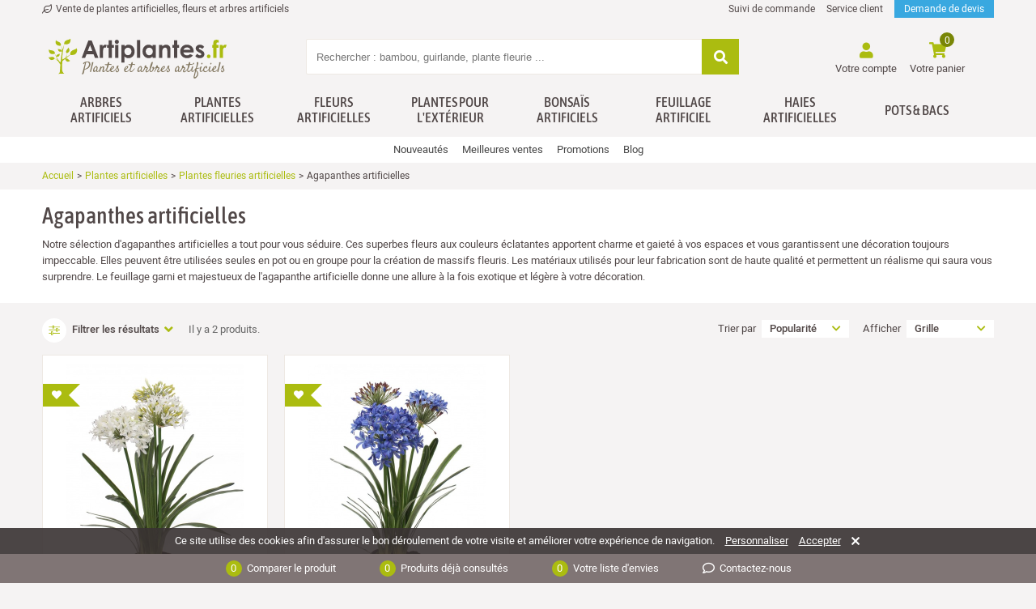

--- FILE ---
content_type: text/html; charset=utf-8
request_url: https://www.artiplantes.fr/313-agapanthes-artificielles
body_size: 24570
content:
<!doctype html>
<html lang="fr">

  <head>
    
       

  <meta charset="utf-8">


  <meta http-equiv="x-ua-compatible" content="ie=edge">



			<link rel="canonical" href="https://www.artiplantes.fr/313-agapanthes-artificielles">
	




  <title>
  
	Agapanthes artificielles
			 - Artiplantes
      
  </title>
 
	    <script id='lgcookieslaw_script_gtm'>
        window.dataLayer = window.dataLayer || [];
        function gtag(){
            dataLayer.push(arguments);
        }

        gtag('consent', 'default', {
            'ad_storage': 'denied',
            'ad_user_data': 'denied',
            'ad_personalization': 'denied',
            'analytics_storage': 'denied',
            'personalization_storage': 'granted',
            'security_storage': 'granted'
        });
    </script>
<script data-keepinline="true">
    var cdcGtmApi = '//www.artiplantes.fr/module/cdc_googletagmanager/async';
    var ajaxShippingEvent = 1;
    var ajaxPaymentEvent = 1;

/* datalayer */
dataLayer = window.dataLayer || [];
    let cdcDatalayer = {"event":"view_item_list","pageCategory":"category","ecommerce":{"currency":"EUR","item_list_id":"cat_313","item_list_name":"Plantes artificielles/Plantes fleuries artificielles/Agapanthes artificielles","items":[{"item_id":"1918","item_name":"Agapanthe artificielle blanche en motte","item_reference":"GTY6478","index":1,"item_category":"Plantes artificielles","item_category2":"Plantes fleuries artificielles","item_category3":"Agapanthes artificielles","item_list_id":"cat_313","item_list_name":"Plantes artificielles/Plantes fleuries artificielles/Agapanthes artificielles","price":"107.5","wholesale_price":"52.31","quantity":1,"google_business_vertical":"retail"},{"item_id":"1917","item_name":"Agapanthe artificielle bleue en motte","item_reference":"CUK1279","index":2,"item_category":"Plantes artificielles","item_category2":"Plantes fleuries artificielles","item_category3":"Agapanthes artificielles","item_list_id":"cat_313","item_list_name":"Plantes artificielles/Plantes fleuries artificielles/Agapanthes artificielles","price":"107.5","wholesale_price":"52.31","quantity":1,"google_business_vertical":"retail"}]},"userLogged":0,"userId":"guest_927201"};
    dataLayer.push(cdcDatalayer);

/* call to GTM Tag */
(function(w,d,s,l,i){w[l]=w[l]||[];w[l].push({'gtm.start':
new Date().getTime(),event:'gtm.js'});var f=d.getElementsByTagName(s)[0],
j=d.createElement(s),dl=l!='dataLayer'?'&l='+l:'';j.async=true;j.src=
'https://www.googletagmanager.com/gtm.js?id='+i+dl;f.parentNode.insertBefore(j,f);
})(window,document,'script','dataLayer','GTM-TRW9CHT');

/* async call to avoid cache system for dynamic data */
dataLayer.push({
  'event': 'datalayer_ready'
});
</script>
	
	<meta name="description" content="Découvrez nos agapanthes artificielles aux couleurs éclatantes et feuillage majestueux. Offrez charme et exotisme à vos espaces avec une décoration toujours impeccable.">
	



  <meta name="viewport" content="width=device-width, initial-scale=1">



  <link rel="icon" type="image/vnd.microsoft.icon" href="/img/favicon.ico?1715468177">
  <link rel="shortcut icon" type="image/x-icon" href="/img/favicon.ico?1715468177">


    <link rel="stylesheet" href="https://www.artiplantes.fr/themes/artiplantes/assets/cache/theme-c79c4c6436.css" type="text/css" media="all">


<noscript>
	<style> 
		.js-only { display: none }
		.footer-copyright { padding-bottom: 3px !important }
	</style>
</noscript>


  

  <script type="text/javascript">
        var CHECKBOX_ACTIVATE = "1";
        var CHECKBOX_BLACKPRICE = "1";
        var CHECKBOX_CHECKOUT_NOW = "0";
        var CHECKBOX_MOBILE = "0";
        var CHECKBOX_VIEW_CART = "1";
        var PRIMARY_COLOR_CARTDROPDOWN = "#231769";
        var af_ajax_path = "https:\/\/www.artiplantes.fr\/module\/amazzingfilter\/ajax?ajax=1";
        var af_classes = {"load_font":"0","icon-filter":"icon-filter","icon-times":"icon-times","icon-eraser":"icon-eraser","icon-lock":"icon-lock","icon-unlock-alt":"icon-unlock-alt","icon-minus":"icon-minus","icon-plus":"icon-plus","icon-check":"icon-check","icon-save":"icon-save","pagination":"pagination","product-count":"product-count","heading-counter":"heading-counter"};
        var af_id_cat = 313;
        var af_ids = {"main":"main"};
        var af_product_count_text = "";
        var af_product_list_class = "af-product-list";
        var blocksearch_type = "top";
        var cdpcpAjaxErrorMsg = "Il y avait un probl\u00e8me lors de la mise \u00e0 jour de votre produit la liste de comparaison. S'il vous pla\u00eet essayer de nouveau dans un moment ou essayez de rafra\u00eechir la page.";
        var cdpcpButton = " <!-- Bouton d'ajout !-->\n<span class=\"cdpcp-compare-btn cdpcp-compare-btn--no-js btn-tertiary\">\n\t<span class=\"cdpcp-compare-btn__text cdpcp-compare-btn__text--add\">\n\t\t<i class=\"fas fa-plus-hexagon\"><\/i> <span class=\"texte-under add-to-compare-button\">Comparer<\/span> <span class=\"acces-rapide-comparateur\"><i class=\"far fa-angle-double-right\"><\/i><\/span>\n\t<\/span>\n\n\t<span class=\"cdpcp-compare-btn__text cdpcp-compare-btn__text--remove\">\n\t\t<i class=\"fas fa-minus-hexagon\"><\/i> <span class=\"texte-under remove-to-compare-button\">Ne plus comparer<\/span> <span class=\"acces-rapide-comparateur\"><i class=\"far fa-angle-double-right\"><\/i><\/span>\n\t<\/span>\n<\/span>";
        var cdpcpConfig = {"highlightBkg":"rgb(248, 243, 239)","highlightText":"rgb(81, 72, 72)","highlightType":"2","hoverOutlineColor":"rgb(33, 33, 33)","hoverOutlineEnabled":false,"listsButtonPosition":"above","listsButtonSelector":"","popupCompareEnabled":false,"preDefinedStyle":"custom","showAddToCartButton":"top","showAvailability":false,"showColorSwatches":false,"showCondition":false,"showDescription":false,"showManufacturer":false,"showPrice":true,"showProductPageButton":true,"showQuickView":false,"showStickyFooterQuickView":false,"showReviews":true,"showSupplier":false,"slideOutBkgColor":"rgb(255, 255, 255)","slideOutButtonBkgColor":"rgb(255, 255, 255)","slideOutButtonBorderColor":"rgb(221, 221, 221)","slideOutButtonTextColor":"rgb(33, 33, 33)","slideOutTextColor":"rgb(33, 33, 33)","stickyBkgColor":"rgb(255, 255, 255)","stickyBorderColor":"rgb(221, 221, 221)","stickyDotColor":"rgb(33, 33, 33)","stickyFooterEnabled":false};
        var cdpcpNumCompareProducts = 0;
        var cdpcpProductIds = [];
        var cdpcpToken = "872fcedf7784212c9f198eb2e04bcdad";
        var current_controller = "category";
        var is_17 = 1;
        var load_more = false;
        var page_link_rewrite_text = "page";
        var prestashop = {"cart":{"products":[],"totals":{"total":{"type":"total","label":"Total","amount":0,"value":"0,00\u00a0\u20ac"},"total_including_tax":{"type":"total","label":"Total TTC","amount":0,"value":"0,00\u00a0\u20ac"},"total_excluding_tax":{"type":"total","label":"Total HT :","amount":0,"value":"0,00\u00a0\u20ac"}},"subtotals":{"products":{"type":"products","label":"Sous-total","amount":0,"value":"0,00\u00a0\u20ac"},"discounts":null,"shipping":{"type":"shipping","label":"Livraison","amount":0,"value":"gratuit"},"tax":null},"products_count":0,"summary_string":"0 articles","vouchers":{"allowed":1,"added":[]},"discounts":[],"minimalPurchase":0,"minimalPurchaseRequired":""},"currency":{"name":"Euro","iso_code":"EUR","iso_code_num":"0","sign":"\u20ac"},"customer":{"lastname":null,"firstname":null,"email":null,"birthday":null,"newsletter":null,"newsletter_date_add":null,"optin":null,"website":null,"company":null,"siret":null,"ape":null,"is_logged":false,"gender":{"type":null,"name":null},"addresses":[]},"language":{"name":"Fran\u00e7ais (French)","iso_code":"fr","locale":"fr-FR","language_code":"fr","is_rtl":"0","date_format_lite":"d\/m\/Y","date_format_full":"d\/m\/Y H:i:s","id":1},"page":{"title":"","canonical":"https:\/\/www.artiplantes.fr\/313-agapanthes-artificielles","meta":{"title":"Agapanthes artificielles","description":"D\u00e9couvrez nos agapanthes artificielles aux couleurs \u00e9clatantes et feuillage majestueux. Offrez charme et exotisme \u00e0 vos espaces avec une d\u00e9coration toujours impeccable.","keywords":"","robots":"index"},"page_name":"category","body_classes":{"lang-fr":true,"lang-rtl":false,"country-FR":true,"currency-EUR":true,"layout-full-width":true,"page-category":true,"tax-display-disabled":true,"category-id-313":true,"category-Agapanthes artificielles":true,"category-id-parent-5":true,"category-depth-level-4":true},"admin_notifications":[]},"shop":{"name":"Artiplantes","logo":"\/img\/artiplantes-logo-1715468177.jpg","stores_icon":"\/img\/logo_stores.png","favicon":"\/img\/favicon.ico"},"urls":{"base_url":"https:\/\/www.artiplantes.fr\/","current_url":"https:\/\/www.artiplantes.fr\/313-agapanthes-artificielles","shop_domain_url":"https:\/\/www.artiplantes.fr","img_ps_url":"https:\/\/d31ucaydsf5avx.cloudfront.net\/img\/","img_cat_url":"https:\/\/d31ucaydsf5avx.cloudfront.net\/img\/c\/","img_lang_url":"https:\/\/d31ucaydsf5avx.cloudfront.net\/img\/l\/","img_prod_url":"https:\/\/d31ucaydsf5avx.cloudfront.net\/img\/p\/","img_manu_url":"https:\/\/d31ucaydsf5avx.cloudfront.net\/img\/m\/","img_sup_url":"https:\/\/d31ucaydsf5avx.cloudfront.net\/img\/su\/","img_ship_url":"https:\/\/d31ucaydsf5avx.cloudfront.net\/img\/s\/","img_store_url":"https:\/\/d31ucaydsf5avx.cloudfront.net\/img\/st\/","img_col_url":"https:\/\/d31ucaydsf5avx.cloudfront.net\/img\/co\/","img_url":"https:\/\/d31ucaydsf5avx.cloudfront.net\/themes\/artiplantes\/assets\/img\/","css_url":"https:\/\/d31ucaydsf5avx.cloudfront.net\/themes\/artiplantes\/assets\/css\/","js_url":"https:\/\/d31ucaydsf5avx.cloudfront.net\/themes\/artiplantes\/assets\/js\/","pic_url":"https:\/\/d31ucaydsf5avx.cloudfront.net\/upload\/","pages":{"address":"https:\/\/www.artiplantes.fr\/adresse","addresses":"https:\/\/www.artiplantes.fr\/adresses","authentication":"https:\/\/www.artiplantes.fr\/connexion","cart":"https:\/\/www.artiplantes.fr\/panier","category":"https:\/\/www.artiplantes.fr\/index.php?controller=category","cms":"https:\/\/www.artiplantes.fr\/index.php?controller=cms","contact":"https:\/\/www.artiplantes.fr\/contactez-nous","discount":"https:\/\/www.artiplantes.fr\/bons-de-reduction","guest_tracking":"https:\/\/www.artiplantes.fr\/suivi-commande-invite","history":"https:\/\/www.artiplantes.fr\/historique-des-commandes","identity":"https:\/\/www.artiplantes.fr\/informations-compte","index":"https:\/\/www.artiplantes.fr\/","my_account":"https:\/\/www.artiplantes.fr\/compte","order_confirmation":"https:\/\/www.artiplantes.fr\/confirmation-commande","order_detail":"https:\/\/www.artiplantes.fr\/details-commande","order_follow":"https:\/\/www.artiplantes.fr\/index.php?controller=order-follow","order":"https:\/\/www.artiplantes.fr\/commande","order_return":"https:\/\/www.artiplantes.fr\/index.php?controller=order-return","order_slip":"https:\/\/www.artiplantes.fr\/avoirs","pagenotfound":"https:\/\/www.artiplantes.fr\/404","password":"https:\/\/www.artiplantes.fr\/mot-de-passe-oublie","pdf_invoice":"https:\/\/www.artiplantes.fr\/facture","pdf_order_return":"https:\/\/www.artiplantes.fr\/index.php?controller=pdf-order-return","pdf_order_slip":"https:\/\/www.artiplantes.fr\/avoir","prices_drop":"https:\/\/www.artiplantes.fr\/promotions","product":"https:\/\/www.artiplantes.fr\/index.php?controller=product","search":"https:\/\/www.artiplantes.fr\/recherche","sitemap":"https:\/\/www.artiplantes.fr\/plan-du-site","stores":"https:\/\/www.artiplantes.fr\/index.php?controller=stores","supplier":"https:\/\/www.artiplantes.fr\/index.php?controller=supplier","register":"https:\/\/www.artiplantes.fr\/connexion?create_account=1","order_login":"https:\/\/www.artiplantes.fr\/commande?login=1","pdf_technical":"https:\/\/www.artiplantes.fr\/index.php?controller=pdf-technical","pdf_quote":"https:\/\/www.artiplantes.fr\/index.php?controller=pdf-quote","catalog":"https:\/\/www.artiplantes.fr\/notre-catalogue","my_payments":"https:\/\/www.artiplantes.fr\/mes-paiements"},"theme_assets":"\/themes\/artiplantes\/assets\/","actions":{"logout":"https:\/\/www.artiplantes.fr\/?mylogout="},"no_picture_image":{"bySize":{"small_default":{"url":"https:\/\/d31ucaydsf5avx.cloudfront.net\/img\/p\/fr-default-small_default.jpg","width":80,"height":80},"cartmodal_default":{"url":"https:\/\/d31ucaydsf5avx.cloudfront.net\/img\/p\/fr-default-cartmodal_default.jpg","width":120,"height":120},"cart_default":{"url":"https:\/\/d31ucaydsf5avx.cloudfront.net\/img\/p\/fr-default-cart_default.jpg","width":125,"height":125},"cartdropdown_default":{"url":"https:\/\/d31ucaydsf5avx.cloudfront.net\/img\/p\/fr-default-cartdropdown_default.jpg","width":130,"height":130},"thumbnail_default":{"url":"https:\/\/d31ucaydsf5avx.cloudfront.net\/img\/p\/fr-default-thumbnail_default.jpg","width":160,"height":160},"barrebottom_default":{"url":"https:\/\/d31ucaydsf5avx.cloudfront.net\/img\/p\/fr-default-barrebottom_default.jpg","width":180,"height":240},"bas_produit":{"url":"https:\/\/d31ucaydsf5avx.cloudfront.net\/img\/p\/fr-default-bas_produit.jpg","width":408,"height":464},"accessories_default":{"url":"https:\/\/d31ucaydsf5avx.cloudfront.net\/img\/p\/fr-default-accessories_default.jpg","width":424,"height":480},"home_default":{"url":"https:\/\/d31ucaydsf5avx.cloudfront.net\/img\/p\/fr-default-home_default.jpg","width":520,"height":624},"large_default":{"url":"https:\/\/d31ucaydsf5avx.cloudfront.net\/img\/p\/fr-default-large_default.jpg","width":1136,"height":1136},"thickbox_default":{"url":"https:\/\/d31ucaydsf5avx.cloudfront.net\/img\/p\/fr-default-thickbox_default.jpg","width":1560,"height":1560}},"small":{"url":"https:\/\/d31ucaydsf5avx.cloudfront.net\/img\/p\/fr-default-small_default.jpg","width":80,"height":80},"medium":{"url":"https:\/\/d31ucaydsf5avx.cloudfront.net\/img\/p\/fr-default-barrebottom_default.jpg","width":180,"height":240},"large":{"url":"https:\/\/d31ucaydsf5avx.cloudfront.net\/img\/p\/fr-default-thickbox_default.jpg","width":1560,"height":1560},"legend":""}},"configuration":{"display_taxes_label":false,"display_prices_tax_incl":true,"is_catalog":false,"show_prices":true,"opt_in":{"partner":false},"quantity_discount":{"type":"discount","label":"Remise"},"voucher_enabled":1,"return_enabled":0},"field_required":[],"breadcrumb":{"links":[{"title":"Accueil","url":"https:\/\/www.artiplantes.fr\/"},{"title":"Plantes artificielles","url":"https:\/\/www.artiplantes.fr\/206-plantes-artificielles"},{"title":"Plantes fleuries artificielles","url":"https:\/\/www.artiplantes.fr\/5-plantes-fleuries-artificielles"},{"title":"Agapanthes artificielles","url":"https:\/\/www.artiplantes.fr\/313-agapanthes-artificielles"}],"count":4},"link":{"protocol_link":"https:\/\/","protocol_content":"https:\/\/"},"time":1768962483,"static_token":"cba062721198853ca75234f7fc4554e4","token":"834e7f6c611727138d63b54b60dbe396"};
        var search_url = "https:\/\/www.artiplantes.fr\/recherche";
        var show_load_more_btn = true;
        var ssa_autocomplete_url = "https:\/\/www.artiplantes.fr\/module\/savvysearch\/autocomplete";
        var ssa_currency_blank = 1;
        var ssa_currency_format = null;
        var ssa_currency_sign = "\u20ac";
        var ssa_minchars = 3;
      </script>



  
<script type="text/javascript">
    var lgcookieslaw_consent_mode = 1;
    var lgcookieslaw_banner_url_ajax_controller = "https://www.artiplantes.fr/module/lgcookieslaw/ajax";     var lgcookieslaw_cookie_values = null;     var lgcookieslaw_saved_preferences = 0;
    var lgcookieslaw_ajax_calls_token = "2fd3a7c65d206a9d8e93e9ce229f0375";
    var lgcookieslaw_reload = 0;
    var lgcookieslaw_block_navigation = 0;
    var lgcookieslaw_banner_position = 2;
    var lgcookieslaw_show_fixed_button = 1;
    var lgcookieslaw_save_user_consent = 1;
    var lgcookieslaw_reject_cookies_when_closing_banner = 0;
</script>

	<!-- MODULE PM_AdvancedTopMenu || Presta-Module.com -->
<!--[if lt IE 8]>
<script type="text/javascript" src="https://www.artiplantes.fr/modules/pm_advancedtopmenu/js/pm_advancedtopmenuiefix.js"></script>
<![endif]-->
<script type="text/javascript">
		var adtm_isToggleMode = false;
		var adtm_menuHamburgerSelector = "#menu-icon, .menu-icon";
</script>
<!-- /MODULE PM_AdvancedTopMenu || Presta-Module.com -->
    <style></style><script type="text/javascript">var ssa_autocomplete_template ="<# var prop = item['prop'] || {}; #><# if (item.bid==='word') { #><# if (item.type==='header') { #><#= item.label #><# if ('total' in prop) { #><span> (<#= prop.total #>)<\/span><# } #><# } #><# if (item.type==='item') { #><a class='ssa-item-highlight' <# if (item.link) { #>href=\"<#= item.link #>\"<# } #>><#= item.label #><\/a><# } #><# if (item.type==='total') { #><# if ('total' in prop) { #><div class='ssa-total-found'><# if (item.link) { #><a href=\"<#= item.link #>\"><# } #><span><#= item.label #> <#= prop.total #><\/span><# if (item.link) { #><\/a><# } #><\/div><# } #><# } #><# } #><# if (item.bid==='cms') { #><# if (item.type==='header') { #><#= item.label #><# if ('total' in prop) { #><span> (<#= prop.total #>)<\/span><# } #><# } #><# if (item.type==='item') { #><a class='ssa-item-highlight' <# if (item.link) { #>href=\"<#= item.link #>\"<# } #>><#= item.label #><\/a><# } #><# if (item.type==='total') { #><# if ('total' in prop) { #><div class='ssa-total-found'><# if (item.link) { #><a href=\"<#= item.link #>\"><# } #><span><#= item.label #> <#= prop.total #><\/span><# if (item.link) { #><\/a><# } #><\/div><# } #><# } #><# } #><#  if (item.bid==='namemf') { #><# if (item.type==='header') { #><#= item.label #><# if ('total' in prop) { #><span> (<#= prop.total #>)<\/span><# } #><# } #><# if (item.type==='item') { #><a class='ssa-item-highlight' <# if (item.link) { #>href=\"<#= item.link #>\"<# } #> ><#= item.label #><\/a>    <# if (prop.label_nmf)  { #><# if (prop.link_nmf)  { #><a href=\"<#= prop.link_nmf #>\"> (<#= prop.label_nmf #>)<\/a><# } else { #><span > (<#= prop.label_nmf #>)<\/span><# } #><# } #><# } #><# if (item.type==='total') { #><# if ('total' in prop) { #><div class='ssa-total-found'><# if (item.link) { #><a href=\"<#= item.link #>\"><# } #><span><#= item.label #> <#= prop.total #><\/span><# if (item.link) { #><\/a><# } #><\/div><# } #><# } #><# } #><#  if (item.bid==='mfr') { #><# if (item.type==='header') { #><#= item.label #><# if ('total' in prop) { #><span> (<#= prop.total #>)<\/span><# } #><# } #><# if (item.type==='item') { #><a class='ssa-item-highlight' <# if (item.link) { #>href=\"<#= item.link #>\"<# } #> ><#= item.label #> <# if (item.prod_qty)  { #> (<#= item.prod_qty #>) <# } #><\/a><# if (prop.label_mfr)  { #><# if (prop.link_mfr)  { #><a href=\"<#= prop.link_mfr #>\"> (<#= prop.label_mfr #>)<\/a><# } else { #><span > (<#= prop.label_mfr #>)<\/span><# } #><# } #><# } #><# if (item.type==='total') { #><# if ('total' in prop) { #><div class='ssa-total-found'><# if (item.link) { #><a href=\"<#= item.link #>\"><# } #><span><#= item.label #> <#= prop.total #><\/span><# if (item.link) { #><\/a><# } #><\/div><# } #><# } #><# } #><#  if (item.bid==='namecat') { #><# if (item.type==='header') { #><#= item.label #><# if ('total' in prop) { #><span> (<#= prop.total #>)<\/span><# } #><# } #><# if (item.type==='item') { #><a class='ssa-item-highlight' <# if (item.link) { #>href=\"<#= item.link #>\"<# } #> ><#= item.label #><!--<span class=\"nb-products-ssavy\"><#= item.quantity #> produits<\/span>!--><\/a><# if (prop.label_mcat)  { #><# if (prop.link_mcat)  { #><a href=\"<#= prop.link_mcat #>\"> (<#= prop.label_mcat #>)<\/a><# } else { #><span > (<#= prop.label_mcat #>)<\/span><# } #><# } #><# } #><# if (item.type==='total') { #><# if ('total' in prop) { #><div class='ssa-total-found'><# if (item.link) { #><a href=\"<#= item.link #>\"><# } #><span><#= item.label #> <#= prop.total #><\/span><# if (item.link) { #><\/a><# } #><\/div><# } #><# } #><# } #><#  if (item.bid==='cat') { #><# if (item.type==='header') { #><#= item.label #><# if ('total' in prop) { #><span> (<#= prop.total #>)<\/span><# } #><# } #><# if (item.type==='item') { #><a class='ssa-item-highlight' <# if (item.link) { #>href=\"<#= item.link #>\"<# } #> ><#= item.label #><\/a><# if (prop.label_mcat)  { #><# if (prop.link_mcat)  { #><a href=\"<#= prop.link_mcat #>\"> (<#= prop.label_mcat #>)<\/a><# } else { #><span > (<#= prop.label_mcat #>)<\/span><# } #><# } #><# } #><# if (item.type==='total') { #><# if ('total' in prop) { #><div class='ssa-total-found'><# if (item.link) { #><a href=\"<#= item.link #>\"><# } #><span><#= item.label #> <#= prop.total #><\/span><# if (item.link) { #><\/a><# } #><\/div><# } #><# } #><# } #><# if (item.bid==='prodsimp') { #><# if (item.type==='header') { #><#= item.label #><# if ('total' in prop) { #><span> (<#= prop.total #>)<\/span><# } #><# } #><# if (item.type==='item') { #><a class='ssa-item-highlight' <# if (item.link) { #>href=\"<#= item.link #>\"<# } #> ><#= item.label #><\/a><# if (prop.label_cat)  { #><# if (prop.link_cat)  { #><a href=\"<#= prop.link_cat #>\"> (<#= prop.label_cat #>)<\/a><# } else { #><span> (<#= prop.label_cat #>)<\/span><# } #><# } #><# } #><# if (item.type==='total') { #><# if ('total' in prop) { #><div class='ssa-total-found'><# if (item.link) { #><a href=\"<#= item.link #>\"><# } #><span><#= item.label #> <#= prop.total #><\/span><# if (item.link) { #><\/a><# } #><\/div><# } #><# } #><# } #><# if (item.bid==='prod') { #><# if (item.type==='groupcat') { #><a class='ssa-item-highlight' <# if (item.link) { #>href=\"<#= item.link #>\"<# } #> ><#= item.label #><# if (prop.label_mcat) { #><span class='ssa-item-button' <# if (prop.link_mcat) { #>data-link=\"<#= prop.link_mcat #>\"<# } #>> (<#= prop.label_mcat #>)<\/span><# } #><\/a><# } #><# if (item.type==='header') { #><#= item.label #><# if ('total' in prop) { #><span> (<#= prop.total #>)<\/span><# } #><# } #><# if (item.type==='item') { #><# if (item.link) { #><a class='ssa-autocomplete-product-link' href=\"<#= item.link #>\"><\/a><div class='ssa-autocomplete-product' href=\"<#= item.link #>\"><div class='ssa-table'><div class='ssa-table-row'><# if (prop.image_link) { #><div class='ssa-image ssa-table-cell'><div><img src=\"<#= prop.image_link #>\" \/><\/div><\/div><# } #><div class='ssa-content ssa-table-cell'><# if ('rating' in prop) { #><div class='ssa-rating clearfix'><# for (var i=0; i<5; i++) { #><# if (prop.rating <= i) { #><div class='star'><\/div><# } else { #><div class='star star_on'><\/div><# } #><# } #><\/div><# } #><# if (prop.title) { #><div class='ssa-name'><#= prop.title #><\/div><# } #><# if (prop.label_cat) { #><div class='ssa-product-categories'><a <# if (prop.link_cat) { #>href=\"<#= prop.link_cat #>\"<# } #> ><#= prop.label_cat #><\/a><# if (prop.label_mcat)  { #><# if (prop.link_mcat)  { #><a href=\"<#= prop.link_mcat #>\"> (<#= prop.label_mcat #>)<\/a><# } else { #><span > (<#= prop.label_mcat #>)<\/span><# } #><# } #><\/div><# } #><#  if (prop.desc) { #><div class='ssa-description'><#= prop.desc #><\/div><# } #><#  if (prop.reference) { #><div class='ssa-reference'>R\u00e9f: <#= prop.reference #><\/div><# } #><#  if ( window.ssa_has_addcart && !prop.hide_add_cart ) { #><#  if ( prop.cart_qty ) { #><div class='ssa-add-cart ssa-item-button' title=\"Ajouter au panier\" data-id_product=\"<#= prop.id_product #>\" data-minimal_quantity=\"<#= prop.cart_min_qty #>\"><span>Ajouter au panier<\/span><\/div><# } else { #><div class='ssa-cart-out-of-stock unvisible'><span>En rupture de stock<\/span><\/div><# } #><# } #><#  if (prop.price) { #><#  var new_price = prop.price;var old_price = prop.old_price || new_price;var reduction = parseInt(prop.reduction, 10) || 0;var has_reduction=(reduction > 0 && new_price < old_price );var formatted_reduction = !has_reduction ? '' : reduction +'%';#><div class='ssa-price-block'><div class='ssa-new-price'><#= new_price #><\/div><#  if (has_reduction) { #><div class='ssa-old-price'><#= old_price #><\/div><div class='ssa-reduce-percent-price'><#= formatted_reduction #><\/div><# } #><\/div><# } #><div class='ssa-qty-block'><#  if ( 'qty' in prop ) { #><div class='ssa-qty'>Quantit\u00e9 : <#= prop.qty #><\/div><# } #><#  if ( 'min_qty' in prop ) { #><div class='ssa-min-qty'>Ma quantit\u00e9 : <#= prop.min_qty #><\/div><# } #><\/div><\/div><\/div><\/div><\/div><# } #><# } #><# if (item.type==='total') { #><# if ('total' in prop) { #><div class='ssa-total-found'><span><# if (prop.total > 1) { #><#= prop.total #> <#= item.label #><# } else { #><#= prop.total #> produit trouv\u00e9<# } #><\/span><# if (item.link) { #><a href=\"<#= item.link #>\"><# } #><span class=\"see-all\">Afficher tous les r\u00e9sultats <i class=\"fas fa-chevron-right\"><\/i><\/span><# if (item.link) { #><\/a><# } #><\/div><# } #><# } #><# } #><# if (item.bid === 'notfound') { #><# if (item.type==='item') { #><# if (item.link) { #><div class='ssa-notfound'><a href=\"<#= item.link #>\"><span><#= item.label #><\/span><\/a><\/div><# } else { #><a><span><#= item.label #><\/span><\/a><# } #><# } #><# } #>";</script>
<meta class="netreviewsWidget" id="netreviewsWidgetNum33542" data-jsurl="https://cl.avis-verifies.com/fr/cache/6/d/f/6dfb30ef-ff2d-8114-b9f6-f7c7ea59e882/widget4/widget10-right-33542_script.js"/>
<script type="text/javascript">
    let frontController = "https://www.artiplantes.fr/module/pscartdropdown/FrontAjaxCartDropdown";
    let isMobileCartDropdown = "";
    let BgColor = "#231769";
    let CheckBoxActivate = "1";
    let CheckBoxBlackPrice = "1";
    let CheckBoxMobile = "0";
    let CheckBoxViewCart = "1";
    let CheckBoxCheckoutNow = "0";
</script>





    
  </head>

  <body id="category" class="lang-fr country-fr currency-eur layout-full-width page-category tax-display-disabled category-id-313 category-agapanthes-artificielles category-id-parent-5 category-depth-level-4">

    
      <!-- Google Tag Manager (noscript) -->
<noscript><iframe src="https://www.googletagmanager.com/ns.html?id=GTM-TRW9CHT"
height="0" width="0" style="display:none;visibility:hidden"></iframe></noscript>
<!-- End Google Tag Manager (noscript) -->

    

    <main>
      
              

      <header id="header">
        
          

  <div class="header-banner">
    
  </div>



  <nav class="header-nav">
    <div class="container">
      <div class="row">
        <div class="hidden-md-down">
          <div class="col-md-6 col-xs-12">
             <p><i class="far fa-leaf"></i>  Vente de plantes artificielles, fleurs et arbres artificiels</p>
          </div>
        </div>
		<div class="col-lg-6 col-md-12 right-nav">
		  <ul>

			<!-- Affichage HT / TTC !-->
			
			<li class="tracking"><a href="https://www.artiplantes.fr/historique-des-commandes" title="Suivi de commande" class="customer-service">Suivi de commande</a></li>	
			<li><a href="https://www.artiplantes.fr/contactez-nous" title="Service client" class="customer-service">Service client</a></li>
			<li><a class="request-quote" href="https://www.artiplantes.fr/demande-devis" title="Demande de devis">Demande de devis</a></li>
		  </ul>
		</div>
      </div>
    </div>
  </nav>



  <div class="header-top">
    <div class="container">
       <div class="row">
	   <!-- Affichage du logo !-->
        <div class="col-lg-3 col-md-3 col-sm-7 col-xs-6" id="_desktop_logo">
			<!-- Icone Menu !-->
			<div class="float-xs-left hidden-lg-up" id="menu-icon">
				<i class="fas fa-bars"></i>
			</div>
			<a href="https://www.artiplantes.fr/">
			  <img class="logo img-responsive" src="https://d31ucaydsf5avx.cloudfront.net/themes/artiplantes/assets/img/vector/logo.svg" alt="Artiplantes" width="220" height="50">
			  <img class="logo-fixe img-responsive" src="https://d31ucaydsf5avx.cloudfront.net/themes/artiplantes/assets/img/vector/logo-fixe.svg" alt="Artiplantes" width="160" height="48" style="display:none;">
			  <img class="logo-mobile img-responsive" src="https://d31ucaydsf5avx.cloudfront.net/themes/artiplantes/assets/img/vector/logo-fixe.svg" width="150" height="48" alt="Artiplantes" style="display:none;">
			</a>
		</div>

		<!-- Mon panier & Mon compte !--> 
		<div class="float-md-right col-lg-3 col-md-3 col-sm-5 col-xs-6 position-static icones-droite">
			<div class="float-sm-right float-xs-right block-droite">
				<div class="icones-header">
					 
<!-- Mon compte !-->
<div id="_desktop_user_info">
	<div class="user-info">
		<div class="link-icon">
			<a
				href="https://www.artiplantes.fr/compte"
				title="Identifiez-vous"
			>
				<span class="cart-icon hidden-md-down"><i class="fas fa-user"></i></span>
				<span class="cart-icon-mobile hidden-lg-up"><i class="far fa-user"></i></span>
				<span class="compte-nom hidden-md-down">Votre compte</span>
			</a>

			<!-- Menu déroulant mon compte 
			<div class="menu-deroulant-compte hidden-md-down">
									<div>
						<a class="login-button" href="https://www.artiplantes.fr/connexion?back=https%3A%2F%2Fwww.artiplantes.fr%2F313-agapanthes-artificielles">S'identifier <i class="fas fa-lock-alt"></i></a>
					</div>
					<div class="account-creation-menu">
						<a href="https://www.artiplantes.fr/connexion?create_account=1" class="account-creation">
							<i class="fa-leaf far"></i><span>Pas de compte ? Par ici.</span>
						</a>
					</div>
				
				<div>
					<ul class="account-links">
						<li><a href="https://www.artiplantes.fr/compte">Votre compte</a></li>
						<li><a href="https://www.artiplantes.fr/historique-des-commandes">Suivre vos commandes</a></li>
						<li><a href="https://www.artiplantes.fr/liste-envies">Votre liste d'envies</a></li>
					</ul>
				</div>

							</div>
			!-->
		</div>
	</div>
</div>

<!-- Mon panier !-->
<div id="_desktop_cart">
  <div class="blockcart cart-preview inactive" data-refresh-url="//www.artiplantes.fr/module/ps_shoppingcart/ajax">
    <div class="header">
		<div class="link-icon">
		  			<span class="cart-icon hidden-md-down"><i class="fas fa-shopping-cart"></i></span>
			<span class="cart-icon-mobile hidden-lg-up"><i class="far fa-shopping-cart"></i></span>
			<span class="compte-nom hidden-md-down">Votre panier</span>
			<span class="cart-products-count">0</span>
		  		</div>
    </div>
  </div>
</div>

<!-- Panier dynamique !-->
<div id="pscarthover_shoppingcart" >


<div class="cartdrop-overview js-cartdrop" data-refresh-url="//www.artiplantes.fr/module/pscartdropdown/FrontAjaxCartDropdown?ajax=1&action=refresh">
    </div>




<div id="total_block" class="cartdrop-detailed-totals card-block">
    <div class="cartdrop-summary-line cartdrop-total">
		<table>
		   <!-- Détail du panier !-->
																										<tr>
						<td>
							<span>
															Frais de port
							 :
							</span>
						</td>
						<td class="cart-value">
							<span>
														Livraison offerte
							</span>
							  
														<span></span>
													</td>
					</tr>
																	<tr>
				<td>
					<span>Total TTC :</span>
				</td>
				<td class="cart-value">
					<span class="bold">0,00 €</span>
				</td>
				</tr>
		</table>
    </div>

        <div class="viewmycart text-sm-center">
        <a href="//www.artiplantes.fr/panier?action=show"
                class="btn btn-primary btn-block"
        >
        <span>Commander<!--Voir mon panier!--></span>
        </a>
    </div>
                    </div>

</div>

				</div>
			</div>
		</div>

		<!-- Barre de recherche !-->
        <div class="float-md-left col-lg-6 col-md-12 col-sm-12 col-xs-12 search-barre-mobile">
			<div class="group-search-block" id="search_block_sticky">
				

<div class='ssa-searchblock ssa-searchblock-top'>
    <form method="get" action="https://www.artiplantes.fr/recherche">

        
        <div class="ssa-nav-right">
            <button type="submit" class='btn btn-default button-search ssa-button-search' aria-label="Rechercher"><i class="fas fa-search"></i></button>
        </div>
        <div class="ssa-nav-fill">
            <div class="ssa-nav-search-field">
                <input type="text" class='ssa-search-query ssa-search-query-input form-control'
                       name="search_query"
					   required
                       value=""
                       placeholder="Rechercher : bambou, guirlande, plante fleurie ..." />
            </div>
			<span class="close-ssa-menu"  style="display: none;">
				<i class="fas fa-times-circle"></i>
			</span>
        </div>
    </form>
</div>
<script type="text/javascript">
    var wishlistProductsIds = '';
    var baseDir = 'https://www.artiplantes.fr/';
    var static_token = 'cba062721198853ca75234f7fc4554e4';
    var isLogged = '';
    var loggin_required = 'Vous devez être connecté pour gérer votre liste d\'envies';
    var added_to_wishlist = 'Le produit a été ajouté à votre liste d\'envies avec succès.';
    var deleted_to_wishlist = 'Le produit a été supprimé de votre liste d\'envies avec succès.';
    var wishlistText = 'Liste d\'envies';
    var closeText = 'Fermer';
    var addToWishlist = 'Ajouter à votre liste';
    var removeFromWishlist = 'Supprimer de votre liste';
    var mywishlist_url = 'https://www.artiplantes.fr/module/mrshopblockwishlist/mywishlist';
        var isLoggedWishlist = false;
    </script>
			</div>
        </div>
      </div>
    </div>
  </div>


<!-- Menu -->
<!-- MODULE PM_AdvancedTopMenu || Presta-Module.com -->
<div class="header-middle">
		<div id="_desktop_top_menu" class="adtm_menu_container">
		<div id="adtm_menu" data-open-method="1">
			<div class="container">
				<div id="adtm_menu_inner" class="col-lg-12 clearfix advtm_open_on_hover">
					<ul id="menu">
																				
																																																																																																																																		<li class="li-niveau1 advtm_menu_1 sub menuHaveNoMobileSubMenu">
																	<a href="https://www.artiplantes.fr/3-arbres-artificiels" title="Arbres artificiels"  class=" a-niveau1"  data-type="category" data-id="3"><span class="advtm_menu_span advtm_menu_span_1">Arbres artificiels</span><!--[if gte IE 7]><!--></a>																							<!--<![endif]--><!--[if lte IE 6]><table><tr><td><![endif]-->
							<div class="adtm_sub">
																	<table class="columnWrapTable">
									<tr>
																													
																				<td class="adtm_column_wrap_td advtm_column_wrap_td_1 advtm_hide_mobile">
											<div class="adtm_column_wrap advtm_column_wrap_1">
																							<div class="adtm_column_wrap_sizer">&nbsp;</div>
																																																																								<div class="adtm_column adtm_column_1 advtm_hide_mobile">
																																								<span class="column_wrap_title">
																													<span class="linknotclickable">Arbres d'ornement</span>																											</span>
																																																							<ul class="adtm_elements adtm_elements_1">
																																																																													<li class=" advtm_hide_mobile">
																																			<a href="https://www.artiplantes.fr/193-aralias-erables-artificiels" title="Aralias artificiels"  class=""  data-type="category" data-id="193">Aralias artificiels</a>																															</li>
																																																																																													<li class=" advtm_hide_mobile">
																																			<a href="https://www.artiplantes.fr/279-cerisiers-artificiels" title="Cerisiers artificiels"  class=""  data-type="category" data-id="279">Cerisiers artificiels</a>																															</li>
																																																																																													<li class=" advtm_hide_mobile">
																																			<a href="https://www.artiplantes.fr/25-ficus-artificiels" title="Ficus artificiels"  class=""  data-type="category" data-id="25">Ficus artificiels</a>																															</li>
																																																																																													<li class=" advtm_hide_mobile">
																																			<a href="https://www.artiplantes.fr/213-philodendrons-artificiels" title="Philodendrons artificiels"  class=""  data-type="category" data-id="213">Philodendrons artificiels</a>																															</li>
																																																																																													<li class=" advtm_hide_mobile">
																																			<a href="https://www.artiplantes.fr/106-scheffleras-artificiels" title="Scheffleras artificiels"  class=""  data-type="category" data-id="106">Scheffleras artificiels</a>																															</li>
																																												</ul>
																																							</div>
																																																																																																	<div class="adtm_column adtm_column_13 advtm_hide_mobile">
																																								<span class="column_wrap_title">
																													<span class="linknotclickable">Arbres d'alignement</span>																											</span>
																																																							<ul class="adtm_elements adtm_elements_13">
																																																																													<li class=" advtm_hide_mobile">
																																			<a href="https://www.artiplantes.fr/19-bambous-artificiels" title="Bambous artificiels"  class=""  data-type="category" data-id="19">Bambous artificiels</a>																															</li>
																																																																																													<li class=" advtm_hide_mobile">
																																			<a href="https://www.artiplantes.fr/266-bouleaux-artificiels" title="Bouleaux artificiels"  class=""  data-type="category" data-id="266">Bouleaux artificiels</a>																															</li>
																																																																																													<li class=" advtm_hide_mobile">
																																			<a href="https://www.artiplantes.fr/233-chenes-artificiels" title="Ch&ecirc;nes artificiels"  class=""  data-type="category" data-id="233">Ch&ecirc;nes artificiels</a>																															</li>
																																																																																													<li class=" advtm_hide_mobile">
																																			<a href="https://www.artiplantes.fr/166-lauriers-artificiels" title="Lauriers artificiels"  class=""  data-type="category" data-id="166">Lauriers artificiels</a>																															</li>
																																																																																													<li class=" advtm_hide_mobile">
																																			<a href="https://www.artiplantes.fr/232-platanes-artificiels" title="Platanes artificiels"  class=""  data-type="category" data-id="232">Platanes artificiels</a>																															</li>
																																												</ul>
																																							</div>
																																																										</div>
										</td>
																																							
																				<td class="adtm_column_wrap_td advtm_column_wrap_td_5 advtm_hide_mobile">
											<div class="adtm_column_wrap advtm_column_wrap_5">
																							<div class="adtm_column_wrap_sizer">&nbsp;</div>
																																																																								<div class="adtm_column adtm_column_6 advtm_hide_mobile">
																																								<span class="column_wrap_title">
																													<span class="linknotclickable">Par type d'arbre</span>																											</span>
																																																							<ul class="adtm_elements adtm_elements_6">
																																																																													<li class=" advtm_hide_mobile">
																																			<a href="https://www.artiplantes.fr/230-arbres-artificiels-fleuris" title="Arbres artificiels fleuris"  class=""  data-type="category" data-id="230">Arbres artificiels fleuris</a>																															</li>
																																																																																													<li class=" advtm_hide_mobile">
																																			<a href="https://www.artiplantes.fr/179-arbres-fruitiers-artificiels" title="Arbres fruitiers artificiels"  class=""  data-type="category" data-id="179">Arbres fruitiers artificiels</a>																															</li>
																																																																																													<li class=" advtm_hide_mobile">
																																			<a href="https://www.artiplantes.fr/183-arbres-artificiels-geants" title="Arbres artificiels g&eacute;ants"  class=""  data-type="category" data-id="183">Arbres artificiels g&eacute;ants</a>																															</li>
																																																																																													<li class=" advtm_hide_mobile">
																																			<a href="https://www.artiplantes.fr/203-petits-arbres-artificiels" title="Petits arbres artificiels"  class=""  data-type="category" data-id="203">Petits arbres artificiels</a>																															</li>
																																												</ul>
																																							</div>
																																																																																																	<div class="adtm_column adtm_column_70 advtm_hide_mobile">
																																								<span class="column_wrap_title">
																													<a href="https://www.artiplantes.fr/303-buissons-artificiels" title="Buissons artificiels"  class=""  data-type="category" data-id="303">Buissons artificiels</a>																											</span>
																																																																			</div>
																																																																																																	<div class="adtm_column adtm_column_7 advtm_hide_mobile">
																																								<span class="column_wrap_title">
																													<a href="https://www.artiplantes.fr/22-topiaires-artificiels" title="Topiaires artificiels"  class=""  data-type="category" data-id="22">Topiaires artificiels</a>																											</span>
																																																							<ul class="adtm_elements adtm_elements_7">
																																																																													<li class=" advtm_hide_mobile">
																																			<a href="https://www.artiplantes.fr/167-buis-artificiels" title="Buis artificiels"  class=""  data-type="category" data-id="167">Buis artificiels</a>																															</li>
																																																																																													<li class=" advtm_hide_mobile">
																																			<a href="https://www.artiplantes.fr/168-cypres-artificiels" title="Cypr&egrave;s artificiels"  class=""  data-type="category" data-id="168">Cypr&egrave;s artificiels</a>																															</li>
																																																																																													<li class=" advtm_hide_mobile">
																																			<a href="https://www.artiplantes.fr/239-boules-buis-artificielles" title="Boules de buis artificielles"  class=""  data-type="category" data-id="239">Boules de buis artificielles</a>																															</li>
																																																																																													<li class=" advtm_hide_mobile">
																																			<a href="https://www.artiplantes.fr/240-buis-artificiels-spirale" title="Buis artificiels spirale"  class=""  data-type="category" data-id="240">Buis artificiels spirale</a>																															</li>
																																												</ul>
																																							</div>
																																																										</div>
										</td>
																																							
																				<td class="adtm_column_wrap_td advtm_column_wrap_td_2 advtm_hide_mobile">
											<div class="adtm_column_wrap advtm_column_wrap_2">
																							<div class="adtm_column_wrap_sizer">&nbsp;</div>
																																																																								<div class="adtm_column adtm_column_2 advtm_hide_mobile">
																																								<span class="column_wrap_title">
																													<a href="https://www.artiplantes.fr/208-arbres-mediterraneens-artificiels" title="Arbres m&eacute;diterran&eacute;ens artificiels"  class=""  data-type="category" data-id="208">Arbres m&eacute;diterran&eacute;ens artificiels</a>																											</span>
																																																							<ul class="adtm_elements adtm_elements_2">
																																																																													<li class=" advtm_hide_mobile">
																																			<a href="https://www.artiplantes.fr/181-oliviers-artificiels" title="Oliviers artificiels"  class=""  data-type="category" data-id="181">Oliviers artificiels</a>																															</li>
																																																																																													<li class=" advtm_hide_mobile">
																																			<a href="https://www.artiplantes.fr/104-pins-artificiels" title="Pins artificiels"  class=""  data-type="category" data-id="104">Pins artificiels</a>																															</li>
																																																																																													<li class=" advtm_hide_mobile">
																																			<a href="https://www.artiplantes.fr/260-orangers-artificiels" title="Orangers artificiels"  class=""  data-type="category" data-id="260">Orangers artificiels</a>																															</li>
																																																																																													<li class="">
																																			<a href="https://www.artiplantes.fr/316-citronniers-artificiels" title="Citronniers artificiels"  class=""  data-type="category" data-id="316">Citronniers artificiels</a>																															</li>
																																																																																													<li class=" advtm_hide_mobile">
																																			<a href="https://www.artiplantes.fr/24-eucalyptus-artificiels" title="Eucalyptus artificiels"  class=""  data-type="category" data-id="24">Eucalyptus artificiels</a>																															</li>
																																												</ul>
																																							</div>
																																																																																																	<div class="adtm_column adtm_column_10 advtm_hide_mobile">
																																								<span class="column_wrap_title">
																													<a href="https://www.artiplantes.fr/209-arbres-tropicaux-artificiels" title="Arbres tropicaux artificiels"  class=""  data-type="category" data-id="209">Arbres tropicaux artificiels</a>																											</span>
																																																							<ul class="adtm_elements adtm_elements_10">
																																																																													<li class=" advtm_hide_mobile">
																																			<a href="https://www.artiplantes.fr/20-bananiers-artificiels" title="Bananiers artificiels"  class=""  data-type="category" data-id="20">Bananiers artificiels</a>																															</li>
																																																																																													<li class=" advtm_hide_mobile">
																																			<a href="https://www.artiplantes.fr/103-palmiers-artificiels" title="Palmiers artificiels"  class=""  data-type="category" data-id="103">Palmiers artificiels</a>																															</li>
																																																																																													<li class=" advtm_hide_mobile">
																																			<a href="https://www.artiplantes.fr/134-camelias-artificiels" title="Cam&eacute;lias artificiels"  class=""  data-type="category" data-id="134">Cam&eacute;lias artificiels</a>																															</li>
																																																																																													<li class=" advtm_hide_mobile">
																																			<a href="https://www.artiplantes.fr/252-podocarpus-artificiels" title="Podocarpus artificiels"  class=""  data-type="category" data-id="252">Podocarpus artificiels</a>																															</li>
																																												</ul>
																																							</div>
																																																										</div>
										</td>
																																							
																				<td class="adtm_column_wrap_td advtm_column_wrap_td_3 advtm_hide_mobile">
											<div class="adtm_column_wrap advtm_column_wrap_3">
																							<div class="adtm_column_wrap_sizer">&nbsp;</div>
																																																																								<div class="adtm_column adtm_column_9 advtm_hide_mobile">
																																								<span class="column_wrap_title">
																													<a href="https://www.artiplantes.fr/224-arbres-forestiers-artificiels" title="Arbres forestiers artificiels"  class=""  data-type="category" data-id="224">Arbres forestiers artificiels</a>																											</span>
																																																																			</div>
																																																																																																	<div class="adtm_column adtm_column_4 advtm_hide_mobile">
																																								<span class="column_wrap_title">
																													<a href="https://www.artiplantes.fr/199-sapins-artificiels" title="Sapins artificiels"  class=""  data-type="category" data-id="199">Sapins artificiels</a>																											</span>
																																																																			</div>
																																																																																																	<div class="adtm_column adtm_column_12 advtm_hide_mobile">
																																								<span class="column_wrap_title">
																													<a href="https://www.artiplantes.fr/226-arbres-artificiels-exterieur" title="Arbres pour l'ext&eacute;rieur"  class=""  data-type="category" data-id="226">Arbres pour l'ext&eacute;rieur</a>																											</span>
																																																																			</div>
																																																										</div>
										</td>
																																							
																				<td class="adtm_column_wrap_td advtm_column_wrap_td_4 advtm_hide_mobile">
											<div class="adtm_column_wrap advtm_column_wrap_4">
																							<div class="adtm_column_wrap_sizer">&nbsp;</div>
																																																																								<div class="adtm_column adtm_column_5 advtm_hide_mobile">
																																								<span class="column_wrap_title">
																													<a href="https://www.artiplantes.fr/blog/guide-arbres-artificiels-n99" title=""  class="" ><img src="//d31ucaydsf5avx.cloudfront.net/modules/pm_advancedtopmenu/column_icons/5-fr.jpg" alt="Guide d'achat : choisir un arbre artificiel" title="Guide d'achat : choisir un arbre artificiel" width="285" height="180" class="adtm_menu_icon img-responsive" /></a>																											</span>
																																																																			</div>
																																																										</div>
										</td>
																												</tr>
								</table>
																</div>
							<!--[if lte IE 6]></td></tr></table></a><![endif]-->
														</li>
																											
																																																																																																																																		<li class="li-niveau1 advtm_menu_2 sub menuHaveNoMobileSubMenu">
																	<a href="https://www.artiplantes.fr/206-plantes-artificielles" title="Plantes artificielles"  class=" a-niveau1"  data-type="category" data-id="206"><span class="advtm_menu_span advtm_menu_span_2">Plantes artificielles</span><!--[if gte IE 7]><!--></a>																							<!--<![endif]--><!--[if lte IE 6]><table><tr><td><![endif]-->
							<div class="adtm_sub">
																	<table class="columnWrapTable">
									<tr>
																													
																				<td class="adtm_column_wrap_td advtm_column_wrap_td_6 advtm_hide_mobile">
											<div class="adtm_column_wrap advtm_column_wrap_6">
																							<div class="adtm_column_wrap_sizer">&nbsp;</div>
																																																																								<div class="adtm_column adtm_column_21 advtm_hide_mobile">
																																								<span class="column_wrap_title">
																													<a href="https://www.artiplantes.fr/4-plantes-vertes-artificielles" title="Plantes vertes artificielles"  class=""  data-type="category" data-id="4">Plantes vertes artificielles</a>																											</span>
																																																																			</div>
																																																																																																	<div class="adtm_column adtm_column_22 advtm_hide_mobile">
																																								<span class="column_wrap_title">
																													<a href="https://www.artiplantes.fr/222-plantes-exotiques-artificielles" title="Plantes exotiques artificielles"  class=""  data-type="category" data-id="222">Plantes exotiques artificielles</a>																											</span>
																																																																			</div>
																																																																																																	<div class="adtm_column adtm_column_64 advtm_hide_mobile">
																																								<span class="column_wrap_title">
																													<span class="linknotclickable">Chutes artificielles</span>																											</span>
																																																							<ul class="adtm_elements adtm_elements_64">
																																																																													<li class=" advtm_hide_mobile">
																																			<a href="https://www.artiplantes.fr/182-plantes-suspendues-artificielles" title="Plantes suspendues artificielles"  class=""  data-type="category" data-id="182">Plantes suspendues artificielles</a>																															</li>
																																																																																													<li class=" advtm_hide_mobile">
																																			<a href="https://www.artiplantes.fr/132-lierre-artificiel" title="Lierre artificiel"  class=""  data-type="category" data-id="132">Lierre artificiel</a>																															</li>
																																																																																													<li class=" advtm_hide_mobile">
																																			<a href="https://www.artiplantes.fr/273-chutes-fleuries-artificielles" title="Chutes fleuries artificielles"  class=""  data-type="category" data-id="273">Chutes fleuries artificielles</a>																															</li>
																																												</ul>
																																							</div>
																																																																																																	<div class="adtm_column adtm_column_65">
																																								<span class="column_wrap_title">
																													<span class="linknotclickable">Petites plantes artificielles</span>																											</span>
																																																							<ul class="adtm_elements adtm_elements_65">
																																																																													<li class=" advtm_hide_mobile">
																																			<a href="https://www.artiplantes.fr/220-mini-plantes-artificielles" title="Mini plantes artificielles"  class=""  data-type="category" data-id="220">Mini plantes artificielles</a>																															</li>
																																																																																													<li class=" advtm_hide_mobile">
																																			<a href="https://www.artiplantes.fr/218-bruyeres-artificielles" title="Bruy&egrave;res artificielles"  class=""  data-type="category" data-id="218">Bruy&egrave;res artificielles</a>																															</li>
																																												</ul>
																																							</div>
																																																										</div>
										</td>
																																							
																				<td class="adtm_column_wrap_td advtm_column_wrap_td_7 advtm_hide_mobile">
											<div class="adtm_column_wrap advtm_column_wrap_7">
																							<div class="adtm_column_wrap_sizer">&nbsp;</div>
																																																																								<div class="adtm_column adtm_column_14 advtm_hide_mobile">
																																								<span class="column_wrap_title">
																													<a href="https://www.artiplantes.fr/5-plantes-fleuries-artificielles" title="Plantes fleuries artificielles"  class=""  data-type="category" data-id="5">Plantes fleuries artificielles</a>																											</span>
																																																							<ul class="adtm_elements adtm_elements_14">
																																																																													<li class="">
																																			<a href="https://www.artiplantes.fr/313-agapanthes-artificielles" title="Agapanthes artificielles"  class=""  data-type="category" data-id="313">Agapanthes artificielles</a>																															</li>
																																																																																													<li class=" advtm_hide_mobile">
																																			<a href="https://www.artiplantes.fr/148-anthuriums-artificiels" title="Anthuriums artificiels"  class=""  data-type="category" data-id="148">Anthuriums artificiels</a>																															</li>
																																																																																													<li class=" advtm_hide_mobile">
																																			<a href="https://www.artiplantes.fr/51-begonias-petunias-artificiels" title="B&eacute;gonias et p&eacute;tunias artificiels"  class=""  data-type="category" data-id="51">B&eacute;gonias et p&eacute;tunias artificiels</a>																															</li>
																																																																																													<li class=" advtm_hide_mobile">
																																			<a href="https://www.artiplantes.fr/71-bougainvilliers-artificiels" title="Bougainvilliers artificiels"  class=""  data-type="category" data-id="71">Bougainvilliers artificiels</a>																															</li>
																																																																																													<li class=" advtm_hide_mobile">
																																			<a href="https://www.artiplantes.fr/52-geraniums-artificiels" title="G&eacute;raniums artificiels"  class=""  data-type="category" data-id="52">G&eacute;raniums artificiels</a>																															</li>
																																																																																													<li class=" advtm_hide_mobile">
																																			<a href="https://www.artiplantes.fr/57-glycines-artificielles" title="Glycines artificielles"  class=""  data-type="category" data-id="57">Glycines artificielles</a>																															</li>
																																																																																													<li class=" advtm_hide_mobile">
																																			<a href="https://www.artiplantes.fr/80-hibiscus-artificiels" title="Hibiscus artificiels"  class=""  data-type="category" data-id="80">Hibiscus artificiels</a>																															</li>
																																																																																													<li class=" advtm_hide_mobile">
																																			<a href="https://www.artiplantes.fr/58-hortensias-artificiels" title="Hortensias artificiels"  class=""  data-type="category" data-id="58">Hortensias artificiels</a>																															</li>
																																																																																													<li class=" advtm_hide_mobile">
																																			<a href="https://www.artiplantes.fr/145-pensees-impatiens-artificielles" title="Impatiens artificielles"  class=""  data-type="category" data-id="145">Impatiens artificielles</a>																															</li>
																																																																																													<li class=" advtm_hide_mobile">
																																			<a href="https://www.artiplantes.fr/48-jardinieres-artificielles" title="Jardini&egrave;res artificielles fleuries"  class=""  data-type="category" data-id="48">Jardini&egrave;res artificielles fleuries</a>																															</li>
																																																																																													<li class=" advtm_hide_mobile">
																																			<a href="https://www.artiplantes.fr/272-poinsettias-artificiels" title="Poinsettias artificiels"  class=""  data-type="category" data-id="272">Poinsettias artificiels</a>																															</li>
																																																																																													<li class=" advtm_hide_mobile">
																																			<a href="https://www.artiplantes.fr/263-primeveres-artificielles" title="Primev&egrave;res artificielles"  class=""  data-type="category" data-id="263">Primev&egrave;res artificielles</a>																															</li>
																																																																																													<li class=" advtm_hide_mobile">
																																			<a href="https://www.artiplantes.fr/68-rosiers-artificiels" title="Rosiers artificiels"  class=""  data-type="category" data-id="68">Rosiers artificiels</a>																															</li>
																																												</ul>
																																							</div>
																																																										</div>
										</td>
																																							
																				<td class="adtm_column_wrap_td advtm_column_wrap_td_8 advtm_hide_mobile">
											<div class="adtm_column_wrap advtm_column_wrap_8">
																							<div class="adtm_column_wrap_sizer">&nbsp;</div>
																																																																								<div class="adtm_column adtm_column_15 advtm_hide_mobile">
																																								<span class="column_wrap_title">
																													<a href="https://www.artiplantes.fr/278-plantes-artificielles-interieur" title="Plantes artificielles d'int&eacute;rieur"  class=""  data-type="category" data-id="278">Plantes artificielles d'int&eacute;rieur</a>																											</span>
																																																							<ul class="adtm_elements adtm_elements_15">
																																																																													<li class=" advtm_hide_mobile">
																																			<a href="https://www.artiplantes.fr/242-plantes-artificielles-cuisine" title="Plantes artificielles cuisine"  class=""  data-type="category" data-id="242">Plantes artificielles cuisine</a>																															</li>
																																																																																													<li class=" advtm_hide_mobile">
																																			<a href="https://www.artiplantes.fr/243-plantes-artificielles-salon" title="Plantes artificielles salon"  class=""  data-type="category" data-id="243">Plantes artificielles salon</a>																															</li>
																																																																																													<li class=" advtm_hide_mobile">
																																			<a href="https://www.artiplantes.fr/245-plantes-artificielles-salle-de-bain" title="Plantes artificielles salle de bain"  class=""  data-type="category" data-id="245">Plantes artificielles salle de bain</a>																															</li>
																																																																																													<li class=" advtm_hide_mobile">
																																			<a href="https://www.artiplantes.fr/244-plantes-artificielles-bureau" title="Plantes artificielles bureau"  class=""  data-type="category" data-id="244">Plantes artificielles bureau</a>																															</li>
																																												</ul>
																																							</div>
																																																																																																	<div class="adtm_column adtm_column_16 advtm_hide_mobile">
																																								<span class="column_wrap_title">
																													<a href="https://www.artiplantes.fr/30-plantes-grasses-artificielles" title="Plantes grasses artificielles"  class=""  data-type="category" data-id="30">Plantes grasses artificielles</a>																											</span>
																																																							<ul class="adtm_elements adtm_elements_16">
																																																																													<li class=" advtm_hide_mobile">
																																			<a href="https://www.artiplantes.fr/156-agaves-artificiels" title="Agaves artificiels"  class=""  data-type="category" data-id="156">Agaves artificiels</a>																															</li>
																																																																																													<li class=" advtm_hide_mobile">
																																			<a href="https://www.artiplantes.fr/153-cactus-artificiels" title="Cactus artificiels"  class=""  data-type="category" data-id="153">Cactus artificiels</a>																															</li>
																																																																																													<li class=" advtm_hide_mobile">
																																			<a href="https://www.artiplantes.fr/154-succulentes-artificielles" title="Succulentes artificielles"  class=""  data-type="category" data-id="154">Succulentes artificielles</a>																															</li>
																																																																																													<li class=" advtm_hide_mobile">
																																			<a href="https://www.artiplantes.fr/254-sansevieres-artificielles" title="Sansevi&egrave;res artificielles"  class=""  data-type="category" data-id="254">Sansevi&egrave;res artificielles</a>																															</li>
																																												</ul>
																																							</div>
																																																										</div>
										</td>
																																							
																				<td class="adtm_column_wrap_td advtm_column_wrap_td_9 advtm_hide_mobile">
											<div class="adtm_column_wrap advtm_column_wrap_9">
																							<div class="adtm_column_wrap_sizer">&nbsp;</div>
																																																																								<div class="adtm_column adtm_column_74">
																																								<span class="column_wrap_title">
																													<a href="https://www.artiplantes.fr/286-plantes-aromatiques-artificielles" title="Plantes aromatiques artificielles"  class=""  data-type="category" data-id="286">Plantes aromatiques artificielles</a>																											</span>
																																																																			</div>
																																																																																																	<div class="adtm_column adtm_column_25 advtm_hide_mobile">
																																								<span class="column_wrap_title">
																													<span class="linknotclickable">Plantes artificielles des champs</span>																											</span>
																																																							<ul class="adtm_elements adtm_elements_25">
																																																																													<li class=" advtm_hide_mobile">
																																			<a href="https://www.artiplantes.fr/38-graminees-artificielles" title="Gramin&eacute;es artificielles"  class=""  data-type="category" data-id="38">Gramin&eacute;es artificielles</a>																															</li>
																																																																																													<li class=" advtm_hide_mobile">
																																			<a href="https://www.artiplantes.fr/36-fougeres-artificielles" title="Foug&egrave;res artificielles"  class=""  data-type="category" data-id="36">Foug&egrave;res artificielles</a>																															</li>
																																																																																													<li class=" advtm_hide_mobile">
																																			<a href="https://www.artiplantes.fr/251-vigne-artificielle" title="Vigne artificielle"  class=""  data-type="category" data-id="251">Vigne artificielle</a>																															</li>
																																																																																													<li class=" advtm_hide_mobile">
																																			<a href="https://www.artiplantes.fr/250-herbe-artificielle" title="Herbe artificielle"  class=""  data-type="category" data-id="250">Herbe artificielle</a>																															</li>
																																												</ul>
																																							</div>
																																																																																																	<div class="adtm_column adtm_column_27 advtm_hide_mobile">
																																								<span class="column_wrap_title">
																													<a href="https://www.artiplantes.fr/23-dracaenas-artificiels" title="Dracaenas artificiels"  class=""  data-type="category" data-id="23">Dracaenas artificiels</a>																											</span>
																																																																			</div>
																																																																																																	<div class="adtm_column adtm_column_29 advtm_hide_mobile">
																																								<span class="column_wrap_title">
																													<a href="https://www.artiplantes.fr/247-plantes-artificielles-design" title="Plantes artificielles design"  class=""  data-type="category" data-id="247">Plantes artificielles design</a>																											</span>
																																																																			</div>
																																																																																																	<div class="adtm_column adtm_column_26 advtm_hide_mobile">
																																								<span class="column_wrap_title">
																													<a href="https://www.artiplantes.fr/201-plantes-artificielles-terrarium" title="Plantes pour terrarium"  class=""  data-type="category" data-id="201">Plantes pour terrarium</a>																											</span>
																																																																			</div>
																																																																																																	<div class="adtm_column adtm_column_30 advtm_hide_mobile">
																																								<span class="column_wrap_title">
																													<a href="https://www.artiplantes.fr/221-plantes-pour-l-exterieur" title="Plantes pour l'ext&eacute;rieur"  class=""  data-type="category" data-id="221">Plantes pour l'ext&eacute;rieur</a>																											</span>
																																																																			</div>
																																																										</div>
										</td>
																																							
																				<td class="adtm_column_wrap_td advtm_column_wrap_td_10 advtm_hide_mobile">
											<div class="adtm_column_wrap advtm_column_wrap_10">
																							<div class="adtm_column_wrap_sizer">&nbsp;</div>
																																																																								<div class="adtm_column adtm_column_17 advtm_hide_mobile">
																																								<span class="column_wrap_title">
																													<a href="https://www.artiplantes.fr/blog/comment-choisir-plante-artificielle-n62" title=""  class="" ><img src="//d31ucaydsf5avx.cloudfront.net/modules/pm_advancedtopmenu/column_icons/17-fr.jpg" alt="Guide d'achat : choisir une plante artificielle" title="Guide d'achat : choisir une plante artificielle" width="285" height="180" class="adtm_menu_icon img-responsive" /></a>																											</span>
																																																																			</div>
																																																										</div>
										</td>
																												</tr>
								</table>
																</div>
							<!--[if lte IE 6]></td></tr></table></a><![endif]-->
														</li>
																											
																																																																																																																																		<li class="li-niveau1 advtm_menu_3 sub menuHaveNoMobileSubMenu">
																	<a href="https://www.artiplantes.fr/108-fleurs-artificielles" title="Fleurs artificielles"  class=" a-niveau1"  data-type="category" data-id="108"><span class="advtm_menu_span advtm_menu_span_3">Fleurs artificielles</span><!--[if gte IE 7]><!--></a>																							<!--<![endif]--><!--[if lte IE 6]><table><tr><td><![endif]-->
							<div class="adtm_sub">
																	<table class="columnWrapTable">
									<tr>
																													
																				<td class="adtm_column_wrap_td advtm_column_wrap_td_11 advtm_hide_mobile">
											<div class="adtm_column_wrap advtm_column_wrap_11">
																							<div class="adtm_column_wrap_sizer">&nbsp;</div>
																																																																								<div class="adtm_column adtm_column_19 advtm_hide_mobile">
																																								<span class="column_wrap_title">
																													<span class="linknotclickable">Par nom</span>																											</span>
																																																							<ul class="adtm_elements adtm_elements_19">
																																																																													<li class=" advtm_hide_mobile">
																																			<a href="https://www.artiplantes.fr/253-fleurs-anemones-artificielles" title="An&eacute;mones artificielles"  class=""  data-type="category" data-id="253">An&eacute;mones artificielles</a>																															</li>
																																																																																													<li class=" advtm_hide_mobile">
																																			<a href="https://www.artiplantes.fr/217-arum-artificiel" title="Arums artificiels"  class=""  data-type="category" data-id="217">Arums artificiels</a>																															</li>
																																																																																													<li class="">
																																			<a href="https://www.artiplantes.fr/321-chrysanthemes-artificiels" title="Chrysanth&egrave;mes artificiels"  class=""  data-type="category" data-id="321">Chrysanth&egrave;mes artificiels</a>																															</li>
																																																																																													<li class=" advtm_hide_mobile">
																																			<a href="https://www.artiplantes.fr/129-coquelicots-artificiels" title="Coquelicots artificiels"  class=""  data-type="category" data-id="129">Coquelicots artificiels</a>																															</li>
																																																																																													<li class=" advtm_hide_mobile">
																																			<a href="https://www.artiplantes.fr/124-dahlias-artificiels" title="Dahlias artificiels"  class=""  data-type="category" data-id="124">Dahlias artificiels</a>																															</li>
																																																																																													<li class=" advtm_hide_mobile">
																																			<a href="https://www.artiplantes.fr/305-gerberas-artificiels" title="Gerberas artificiels"  class=""  data-type="category" data-id="305">Gerberas artificiels</a>																															</li>
																																																																																													<li class=" advtm_hide_mobile">
																																			<a href="https://www.artiplantes.fr/262-iris-artificiels" title="Iris artificiels"  class=""  data-type="category" data-id="262">Iris artificiels</a>																															</li>
																																																																																													<li class=" advtm_hide_mobile">
																																			<a href="https://www.artiplantes.fr/223-lys-artificiel" title="Lys artificiel"  class=""  data-type="category" data-id="223">Lys artificiel</a>																															</li>
																																																																																													<li class=" advtm_hide_mobile">
																																			<a href="https://www.artiplantes.fr/302-mimosas-artificiels" title="Mimosas artificiels"  class=""  data-type="category" data-id="302">Mimosas artificiels</a>																															</li>
																																																																																													<li class=" advtm_hide_mobile">
																																			<a href="https://www.artiplantes.fr/281-myosotis-artificiels" title="Myosotis artificiels"  class=""  data-type="category" data-id="281">Myosotis artificiels</a>																															</li>
																																																																																													<li class="">
																																			<a href="https://www.artiplantes.fr/343-œillets-artificiels" title="&OElig;illets artificiels"  class=""  data-type="category" data-id="343">&OElig;illets artificiels</a>																															</li>
																																																																																													<li class=" advtm_hide_mobile">
																																			<a href="https://www.artiplantes.fr/117-pivoines-artificielles" title="Pivoines artificielles"  class=""  data-type="category" data-id="117">Pivoines artificielles</a>																															</li>
																																																																																													<li class=" advtm_hide_mobile">
																																			<a href="https://www.artiplantes.fr/150-renoncules-artificielles" title="Renoncules artificielles"  class=""  data-type="category" data-id="150">Renoncules artificielles</a>																															</li>
																																																																																													<li class=" advtm_hide_mobile">
																																			<a href="https://www.artiplantes.fr/214-roses-artificielles" title="Roses artificielles"  class=""  data-type="category" data-id="214">Roses artificielles</a>																															</li>
																																																																																													<li class=" advtm_hide_mobile">
																																			<a href="https://www.artiplantes.fr/122-tulipes-artificielles" title="Tulipes artificielles"  class=""  data-type="category" data-id="122">Tulipes artificielles</a>																															</li>
																																												</ul>
																																							</div>
																																																										</div>
										</td>
																																							
																				<td class="adtm_column_wrap_td advtm_column_wrap_td_12 advtm_hide_mobile">
											<div class="adtm_column_wrap advtm_column_wrap_12">
																							<div class="adtm_column_wrap_sizer">&nbsp;</div>
																																																																								<div class="adtm_column adtm_column_31 advtm_hide_mobile">
																																								<span class="column_wrap_title">
																													<span class="linknotclickable">Par th&egrave;me</span>																											</span>
																																																							<ul class="adtm_elements adtm_elements_31">
																																																																													<li class=" advtm_hide_mobile">
																																			<a href="https://www.artiplantes.fr/219-fleurs-exotiques-artificielles" title="Fleurs artificielles exotiques"  class=""  data-type="category" data-id="219">Fleurs artificielles exotiques</a>																															</li>
																																																																																													<li class=" advtm_hide_mobile">
																																			<a href="https://www.artiplantes.fr/234-fleurs-artificielles-champetres" title="Fleurs artificielles champ&ecirc;tres"  class=""  data-type="category" data-id="234">Fleurs artificielles champ&ecirc;tres</a>																															</li>
																																																																																													<li class=" advtm_hide_mobile">
																																			<a href="https://www.artiplantes.fr/126-fleurs-deco-artificielles" title="Fleurs artificielles d&eacute;co"  class=""  data-type="category" data-id="126">Fleurs artificielles d&eacute;co</a>																															</li>
																																												</ul>
																																							</div>
																																																																																																	<div class="adtm_column adtm_column_32 advtm_hide_mobile">
																																								<span class="column_wrap_title">
																													<span class="linknotclickable">Par couleur</span>																											</span>
																																																							<ul class="adtm_elements adtm_elements_32">
																																																																													<li class=" advtm_hide_mobile">
																																			<a href="https://www.artiplantes.fr/259-fleurs-artificielles-blanches" title="Fleurs artificielles blanches"  class=""  data-type="category" data-id="259">Fleurs artificielles blanches</a>																															</li>
																																																																																													<li class=" advtm_hide_mobile">
																																			<a href="https://www.artiplantes.fr/257-fleurs-artificielles-bleues" title="Fleurs artificielles bleues"  class=""  data-type="category" data-id="257">Fleurs artificielles bleues</a>																															</li>
																																																																																													<li class=" advtm_hide_mobile">
																																			<a href="https://www.artiplantes.fr/256-fleurs-artificielles-jaunes" title="Fleurs artificielles jaunes"  class=""  data-type="category" data-id="256">Fleurs artificielles jaunes</a>																															</li>
																																																																																													<li class=" advtm_hide_mobile">
																																			<a href="https://www.artiplantes.fr/255-fleurs-artificielles-rouges" title="Fleurs artificielles rouges"  class=""  data-type="category" data-id="255">Fleurs artificielles rouges</a>																															</li>
																																																																																													<li class=" advtm_hide_mobile">
																																			<a href="https://www.artiplantes.fr/258-fleurs-artificielles-orange" title="Fleurs artificielles orange"  class=""  data-type="category" data-id="258">Fleurs artificielles orange</a>																															</li>
																																												</ul>
																																							</div>
																																																										</div>
										</td>
																																							
																				<td class="adtm_column_wrap_td advtm_column_wrap_td_13 advtm_hide_mobile">
											<div class="adtm_column_wrap advtm_column_wrap_13">
																							<div class="adtm_column_wrap_sizer">&nbsp;</div>
																																																																								<div class="adtm_column adtm_column_24 advtm_hide_mobile">
																																								<span class="column_wrap_title">
																													<a href="https://www.artiplantes.fr/116-orchidees-artificielles" title="Orchid&eacute;es artificielles"  class=""  data-type="category" data-id="116">Orchid&eacute;es artificielles</a>																											</span>
																																																																			</div>
																																																																																																	<div class="adtm_column adtm_column_37 advtm_hide_mobile">
																																								<span class="column_wrap_title">
																													<span class="linknotclickable">D&eacute;coration florale</span>																											</span>
																																																							<ul class="adtm_elements adtm_elements_37">
																																																																													<li class=" advtm_hide_mobile">
																																			<a href="https://www.artiplantes.fr/202-petales-de-roses-artificielles" title="P&eacute;tales de roses artificielles"  class=""  data-type="category" data-id="202">P&eacute;tales de roses artificielles</a>																															</li>
																																																																																													<li class=" advtm_hide_mobile">
																																			<a href="https://www.artiplantes.fr/236-tiges-fleurs-artificielles" title="Tiges de fleurs artificielles"  class=""  data-type="category" data-id="236">Tiges de fleurs artificielles</a>																															</li>
																																												</ul>
																																							</div>
																																																										</div>
										</td>
																																							
																				<td class="adtm_column_wrap_td advtm_column_wrap_td_14 advtm_hide_mobile">
											<div class="adtm_column_wrap advtm_column_wrap_14">
																							<div class="adtm_column_wrap_sizer">&nbsp;</div>
																																																																								<div class="adtm_column adtm_column_33 advtm_hide_mobile">
																																								<span class="column_wrap_title">
																													<a href="https://www.artiplantes.fr/277-grandes-fleurs-artificielles" title="Grandes fleurs artificielles"  class=""  data-type="category" data-id="277">Grandes fleurs artificielles</a>																											</span>
																																																																			</div>
																																																																																																	<div class="adtm_column adtm_column_71">
																																								<span class="column_wrap_title">
																													<a href="https://www.artiplantes.fr/308-fleurs-artificielles-geantes" title="Fleurs artificielles g&eacute;antes"  class=""  data-type="category" data-id="308">Fleurs artificielles g&eacute;antes</a>																											</span>
																																																																			</div>
																																																																																																	<div class="adtm_column adtm_column_35 advtm_hide_mobile">
																																								<span class="column_wrap_title">
																													<a href="https://www.artiplantes.fr/265-fleurs-artificielles-luxe" title="Fleurs artificielles de luxe"  class=""  data-type="category" data-id="265">Fleurs artificielles de luxe</a>																											</span>
																																																																			</div>
																																																																																																	<div class="adtm_column adtm_column_36 advtm_hide_mobile">
																																								<span class="column_wrap_title">
																													<a href="https://www.artiplantes.fr/235-fleurs-artificielles-mariage" title="Fleurs artificielles pour mariage"  class=""  data-type="category" data-id="235">Fleurs artificielles pour mariage</a>																											</span>
																																																																			</div>
																																																																																																	<div class="adtm_column adtm_column_91">
																																								<span class="column_wrap_title">
																													<a href="https://www.artiplantes.fr/282-bouquets-artificiels" title="Bouquets artificiels"  class=""  data-type="category" data-id="282">Bouquets artificiels</a>																											</span>
																																																																			</div>
																																																										</div>
										</td>
																																							
																				<td class="adtm_column_wrap_td advtm_column_wrap_td_15 advtm_hide_mobile">
											<div class="adtm_column_wrap advtm_column_wrap_15">
																							<div class="adtm_column_wrap_sizer">&nbsp;</div>
																																																																								<div class="adtm_column adtm_column_20 advtm_hide_mobile">
																																								<span class="column_wrap_title">
																													<a href="https://www.artiplantes.fr/blog/reussir-composition-florale-artificielle-n13" title=""  class="" ><img src="//d31ucaydsf5avx.cloudfront.net/modules/pm_advancedtopmenu/column_icons/20-fr.jpg" alt="Conseils d&eacute;co : r&eacute;aliser une composition florale" title="Conseils d&eacute;co : r&eacute;aliser une composition florale" width="285" height="180" class="adtm_menu_icon img-responsive" /></a>																											</span>
																																																																			</div>
																																																										</div>
										</td>
																												</tr>
								</table>
																</div>
							<!--[if lte IE 6]></td></tr></table></a><![endif]-->
														</li>
																											
																																																																															<li class="li-niveau1 advtm_menu_4 sub menuHaveNoMobileSubMenu">
																	<a href="https://www.artiplantes.fr/221-plantes-pour-l-exterieur" title="Plantes pour l'ext&eacute;rieur"  class=" a-niveau1"  data-type="category" data-id="221"><span class="advtm_menu_span advtm_menu_span_4">Plantes pour l'ext&eacute;rieur</span><!--[if gte IE 7]><!--></a>																							<!--<![endif]--><!--[if lte IE 6]><table><tr><td><![endif]-->
							<div class="adtm_sub">
																	<table class="columnWrapTable">
									<tr>
																													
																				<td class="adtm_column_wrap_td advtm_column_wrap_td_16 advtm_hide_mobile">
											<div class="adtm_column_wrap advtm_column_wrap_16">
																							<div class="adtm_column_wrap_sizer">&nbsp;</div>
																																																																								<div class="adtm_column adtm_column_38 advtm_hide_mobile">
																																								<span class="column_wrap_title">
																													<a href="https://www.artiplantes.fr/225-boules-topiaires-exterieur" title="Boules et topiaires"  class=""  data-type="category" data-id="225">Boules et topiaires</a>																											</span>
																																																																			</div>
																																																																																																	<div class="adtm_column adtm_column_39 advtm_hide_mobile">
																																								<span class="column_wrap_title">
																													<a href="https://www.artiplantes.fr/229-plantes-jardinieres-exterieur" title="Plantes pour jardini&egrave;res"  class=""  data-type="category" data-id="229">Plantes pour jardini&egrave;res</a>																											</span>
																																																																			</div>
																																																																																																	<div class="adtm_column adtm_column_94">
																																								<span class="column_wrap_title">
																													<a href="https://www.artiplantes.fr/344-plantes-artificielles-fleuries-extérieur" title="Plantes fleuries ext&eacute;rieur"  class=""  data-type="category" data-id="344">Plantes fleuries ext&eacute;rieur</a>																											</span>
																																																																			</div>
																																																																																																	<div class="adtm_column adtm_column_40 advtm_hide_mobile">
																																								<span class="column_wrap_title">
																													<a href="https://www.artiplantes.fr/226-arbres-artificiels-exterieur" title="Arbres pour l'ext&eacute;rieur"  class=""  data-type="category" data-id="226">Arbres pour l'ext&eacute;rieur</a>																											</span>
																																																																			</div>
																																																																																																	<div class="adtm_column adtm_column_41 advtm_hide_mobile">
																																								<span class="column_wrap_title">
																													<a href="https://www.artiplantes.fr/227-plantes-tropicales-exterieur" title="Plantes tropicales ext&eacute;rieur"  class=""  data-type="category" data-id="227">Plantes tropicales ext&eacute;rieur</a>																											</span>
																																																																			</div>
																																																																																																	<div class="adtm_column adtm_column_42 advtm_hide_mobile">
																																								<span class="column_wrap_title">
																													<a href="https://www.artiplantes.fr/228-chutes-artificielles-exterieur" title="Chutes artificielles ext&eacute;rieur"  class=""  data-type="category" data-id="228">Chutes artificielles ext&eacute;rieur</a>																											</span>
																																																																			</div>
																																																										</div>
										</td>
																																							
																				<td class="adtm_column_wrap_td advtm_column_wrap_td_17 advtm_hide_mobile">
											<div class="adtm_column_wrap advtm_column_wrap_17">
																							<div class="adtm_column_wrap_sizer">&nbsp;</div>
																																																																								<div class="adtm_column adtm_column_43 advtm_hide_mobile">
																																								<span class="column_wrap_title">
																													<a href="https://www.artiplantes.fr/blog/guide-plantes-artificielles-pour-exterieur-n49" title=""  class="" ><img src="//d31ucaydsf5avx.cloudfront.net/modules/pm_advancedtopmenu/column_icons/43-fr.jpg" alt="Guide d'achat : les plantes artificielles pour l'ext&eacute;rieur" title="Guide d'achat : les plantes artificielles pour l'ext&eacute;rieur" width="285" height="180" class="adtm_menu_icon img-responsive" /></a>																											</span>
																																																																			</div>
																																																										</div>
										</td>
																												</tr>
								</table>
																</div>
							<!--[if lte IE 6]></td></tr></table></a><![endif]-->
														</li>
																											
																																																																															<li class="li-niveau1 advtm_menu_5 sub menuHaveNoMobileSubMenu">
																	<a href="https://www.artiplantes.fr/21-bonsais-artificiels" title="Bonsa&iuml;s artificiels"  class=" a-niveau1"  data-type="category" data-id="21"><span class="advtm_menu_span advtm_menu_span_5">Bonsa&iuml;s artificiels</span><!--[if gte IE 7]><!--></a>																							<!--<![endif]--><!--[if lte IE 6]><table><tr><td><![endif]-->
							<div class="adtm_sub">
																	<table class="columnWrapTable">
									<tr>
																													
																				<td class="adtm_column_wrap_td advtm_column_wrap_td_18 advtm_hide_mobile">
											<div class="adtm_column_wrap advtm_column_wrap_18">
																							<div class="adtm_column_wrap_sizer">&nbsp;</div>
																																																																								<div class="adtm_column adtm_column_44 advtm_hide_mobile">
																																								<span class="column_wrap_title">
																													<a href="https://www.artiplantes.fr/21-bonsais-artificiels" title="Bonsa&iuml;s artificiels"  class=""  data-type="category" data-id="21">Bonsa&iuml;s artificiels</a>																											</span>
																																																																			</div>
																																																										</div>
										</td>
																																							
																				<td class="adtm_column_wrap_td advtm_column_wrap_td_19 advtm_hide_mobile">
											<div class="adtm_column_wrap advtm_column_wrap_19">
																							<div class="adtm_column_wrap_sizer">&nbsp;</div>
																																																																								<div class="adtm_column adtm_column_45 advtm_hide_mobile">
																																								<span class="column_wrap_title">
																													<a href="https://www.artiplantes.fr/blog/le-guide-des-bonsais-artificiels-n63" title=""  class="" ><img src="//d31ucaydsf5avx.cloudfront.net/modules/pm_advancedtopmenu/column_icons/45-fr.jpg" alt="Guide d'achat : choisir un bonsa&iuml; artificiel" title="Guide d'achat : choisir un bonsa&iuml; artificiel" width="285" height="180" class="adtm_menu_icon img-responsive" /></a>																											</span>
																																																																			</div>
																																																										</div>
										</td>
																												</tr>
								</table>
																</div>
							<!--[if lte IE 6]></td></tr></table></a><![endif]-->
														</li>
																											
																																																																															<li class="li-niveau1 advtm_menu_6 sub menuHaveNoMobileSubMenu">
																	<a href="https://www.artiplantes.fr/7-feuillage-artificiel" title="Feuillage artificiel"  class=" a-niveau1"  data-type="category" data-id="7"><span class="advtm_menu_span advtm_menu_span_6">Feuillage artificiel</span><!--[if gte IE 7]><!--></a>																							<!--<![endif]--><!--[if lte IE 6]><table><tr><td><![endif]-->
							<div class="adtm_sub">
																	<table class="columnWrapTable">
									<tr>
																													
																				<td class="adtm_column_wrap_td advtm_column_wrap_td_20 advtm_hide_mobile">
											<div class="adtm_column_wrap advtm_column_wrap_20">
																							<div class="adtm_column_wrap_sizer">&nbsp;</div>
																																																																								<div class="adtm_column adtm_column_47 advtm_hide_mobile">
																																								<span class="column_wrap_title">
																													<a href="https://www.artiplantes.fr/26-guirlandes-artificielles" title="Guirlandes artificielles"  class=""  data-type="category" data-id="26">Guirlandes artificielles</a>																											</span>
																																																																			</div>
																																																																																																	<div class="adtm_column adtm_column_72 advtm_hide_mobile">
																																								<span class="column_wrap_title">
																													<a href="https://www.artiplantes.fr/314-guirlandes-feuilles-artificielles" title="Guirlandes de feuilles"  class=""  data-type="category" data-id="314">Guirlandes de feuilles</a>																											</span>
																																																																			</div>
																																																																																																	<div class="adtm_column adtm_column_48 advtm_hide_mobile">
																																								<span class="column_wrap_title">
																													<a href="https://www.artiplantes.fr/151-feuilles-artificielles" title="Feuilles artificielles"  class=""  data-type="category" data-id="151">Feuilles artificielles</a>																											</span>
																																																																			</div>
																																																																																																	<div class="adtm_column adtm_column_49 advtm_hide_mobile">
																																								<span class="column_wrap_title">
																													<a href="https://www.artiplantes.fr/149-branches-artificielles" title="Branches artificielles"  class=""  data-type="category" data-id="149">Branches artificielles</a>																											</span>
																																																																			</div>
																																																																																																	<div class="adtm_column adtm_column_50 advtm_hide_mobile">
																																								<span class="column_wrap_title">
																													<a href="https://www.artiplantes.fr/152-feuilles-tropicales-artificielles" title="Feuilles tropicales"  class=""  data-type="category" data-id="152">Feuilles tropicales</a>																											</span>
																																																																			</div>
																																																																																																	<div class="adtm_column adtm_column_51 advtm_hide_mobile">
																																								<span class="column_wrap_title">
																													<a href="https://www.artiplantes.fr/161-feuillage-artificiel-fleuri" title="Feuillage fleuri"  class=""  data-type="category" data-id="161">Feuillage fleuri</a>																											</span>
																																																																			</div>
																																																																																																	<div class="adtm_column adtm_column_73">
																																								<span class="column_wrap_title">
																													<a href="https://www.artiplantes.fr/304-baies-artificielles" title="Baies artificielles"  class=""  data-type="category" data-id="304">Baies artificielles</a>																											</span>
																																																																			</div>
																																																										</div>
										</td>
																																							
																				<td class="adtm_column_wrap_td advtm_column_wrap_td_21 advtm_hide_mobile">
											<div class="adtm_column_wrap advtm_column_wrap_21">
																							<div class="adtm_column_wrap_sizer">&nbsp;</div>
																																																																								<div class="adtm_column adtm_column_46 advtm_hide_mobile">
																																								<span class="column_wrap_title">
																													<a href="https://www.artiplantes.fr/blog/guide-achat-feuillage-artificiel-n60" title=""  class="" ><img src="//d31ucaydsf5avx.cloudfront.net/modules/pm_advancedtopmenu/column_icons/46-fr.jpg" alt="Conseils d&eacute;co : les atouts du feuillage artificiel" title="Conseils d&eacute;co : les atouts du feuillage artificiel" width="285" height="180" class="adtm_menu_icon img-responsive" /></a>																											</span>
																																																																			</div>
																																																										</div>
										</td>
																												</tr>
								</table>
																</div>
							<!--[if lte IE 6]></td></tr></table></a><![endif]-->
														</li>
																											
																																																																																																												<li class="li-niveau1 advtm_menu_8 sub">
																	<a href="https://www.artiplantes.fr/204-haies-artificielles" title="Haies artificielles"  class=" a-niveau1"  data-type="category" data-id="204"><span class="advtm_menu_span advtm_menu_span_8">Haies artificielles</span><!--[if gte IE 7]><!--></a>																							<!--<![endif]--><!--[if lte IE 6]><table><tr><td><![endif]-->
							<div class="adtm_sub">
																	<table class="columnWrapTable">
									<tr>
																													
																				<td class="adtm_column_wrap_td advtm_column_wrap_td_28 advtm_hide_mobile">
											<div class="adtm_column_wrap advtm_column_wrap_28">
																							<div class="adtm_column_wrap_sizer">&nbsp;</div>
																																																																								<div class="adtm_column adtm_column_77 advtm_hide_mobile">
																																								<span class="column_wrap_title">
																													<a href="https://www.artiplantes.fr/131-murs-végétaux-artificiels" title="Murs v&eacute;g&eacute;taux artificiels"  class=""  data-type="category" data-id="131">Murs v&eacute;g&eacute;taux artificiels</a>																											</span>
																																																																			</div>
																																																																																																	<div class="adtm_column adtm_column_90">
																																								<span class="column_wrap_title">
																													<a href="https://www.artiplantes.fr/340-mur-végétal-artificiel-ignifugé" title="Mur v&eacute;g&eacute;tal artificiel ignifug&eacute;"  class=""  data-type="category" data-id="340">Mur v&eacute;g&eacute;tal artificiel ignifug&eacute;</a>																											</span>
																																																																			</div>
																																																																																																	<div class="adtm_column adtm_column_78 advtm_hide_mobile">
																																								<span class="column_wrap_title">
																													<a href="https://www.artiplantes.fr/333-mur-fleurs-artificielles" title="Mur de fleurs artificielles"  class=""  data-type="category" data-id="333">Mur de fleurs artificielles</a>																											</span>
																																																																			</div>
																																																																																																	<div class="adtm_column adtm_column_81 advtm_hide_mobile">
																																								<span class="column_wrap_title">
																													<a href="https://www.artiplantes.fr/211-mousse-artificielle" title="Mousse artificielle"  class=""  data-type="category" data-id="211">Mousse artificielle</a>																											</span>
																																																																			</div>
																																																										</div>
										</td>
																																							
																				<td class="adtm_column_wrap_td advtm_column_wrap_td_30 advtm_hide_mobile">
											<div class="adtm_column_wrap advtm_column_wrap_30">
																							<div class="adtm_column_wrap_sizer">&nbsp;</div>
																																																																								<div class="adtm_column adtm_column_79 advtm_hide_mobile">
																																								<span class="column_wrap_title">
																													<a href="https://www.artiplantes.fr/212-separations-et-cloisons-vegetales" title="S&eacute;parations et cloisons v&eacute;g&eacute;tales"  class=""  data-type="category" data-id="212">S&eacute;parations et cloisons v&eacute;g&eacute;tales</a>																											</span>
																																																																			</div>
																																																										</div>
										</td>
																																							
																				<td class="adtm_column_wrap_td advtm_column_wrap_td_31">
											<div class="adtm_column_wrap advtm_column_wrap_31">
																							<div class="adtm_column_wrap_sizer">&nbsp;</div>
																																																																								<div class="adtm_column adtm_column_80 advtm_hide_mobile">
																																								<span class="column_wrap_title">
																													<a href="https://www.artiplantes.fr/147-brise-vues-canisses" title="Brise-vues et canisses"  class=""  data-type="category" data-id="147">Brise-vues et canisses</a>																											</span>
																																																																			</div>
																																																										</div>
										</td>
																																							
																				<td class="adtm_column_wrap_td advtm_column_wrap_td_32">
											<div class="adtm_column_wrap advtm_column_wrap_32">
																							<div class="adtm_column_wrap_sizer">&nbsp;</div>
																																																																								<div class="adtm_column adtm_column_88 advtm_hide_mobile">
																																								<span class="column_wrap_title">
																													<a href="https://www.artiplantes.fr/335-tableau-vegetal-stabilise" title="Tableau v&eacute;g&eacute;tal stabilis&eacute;"  class=""  data-type="category" data-id="335">Tableau v&eacute;g&eacute;tal stabilis&eacute;</a>																											</span>
																																																																			</div>
																																																																																																	<div class="adtm_column adtm_column_93 advtm_hide_mobile">
																																								<span class="column_wrap_title">
																													<a href="https://www.artiplantes.fr/342-mousse-lichen-stabilisé" title="Mousse et lichen stabilis&eacute;"  class=""  data-type="category" data-id="342">Mousse et lichen stabilis&eacute;</a>																											</span>
																																																																			</div>
																																																										</div>
										</td>
																																							
																				<td class="adtm_column_wrap_td advtm_column_wrap_td_23 advtm_hide_mobile">
											<div class="adtm_column_wrap advtm_column_wrap_23">
																							<div class="adtm_column_wrap_sizer">&nbsp;</div>
																																																																								<div class="adtm_column adtm_column_52">
																																								<span class="column_wrap_title">
																													<a href="https://www.artiplantes.fr/blog/creation-mur-vegetal-avec-plaques-artifcielles-n9" title=""  class="" ><img src="//d31ucaydsf5avx.cloudfront.net/modules/pm_advancedtopmenu/column_icons/52-fr.jpg" alt="Conseils d&eacute;co : cr&eacute;er un mur v&eacute;g&eacute;tal artificiel" title="Conseils d&eacute;co : cr&eacute;er un mur v&eacute;g&eacute;tal artificiel" width="285" height="180" class="adtm_menu_icon img-responsive" /></a>																											</span>
																																																																			</div>
																																																										</div>
										</td>
																												</tr>
								</table>
																</div>
							<!--[if lte IE 6]></td></tr></table></a><![endif]-->
														</li>
																											
																																																																																																																																		<li class="li-niveau1 advtm_menu_7 sub menuHaveNoMobileSubMenu">
																	<a href="https://www.artiplantes.fr/13-pots-bacs" title="Pots &amp; bacs"  class=" a-niveau1"  data-type="category" data-id="13"><span class="advtm_menu_span advtm_menu_span_7">Pots &amp; bacs</span><!--[if gte IE 7]><!--></a>																							<!--<![endif]--><!--[if lte IE 6]><table><tr><td><![endif]-->
							<div class="adtm_sub">
																	<table class="columnWrapTable">
									<tr>
																													
																				<td class="adtm_column_wrap_td advtm_column_wrap_td_24 advtm_hide_mobile">
											<div class="adtm_column_wrap advtm_column_wrap_24">
																							<div class="adtm_column_wrap_sizer">&nbsp;</div>
																																																																								<div class="adtm_column adtm_column_58 advtm_hide_mobile">
																																								<span class="column_wrap_title">
																													<a href="https://www.artiplantes.fr/164-cache-pots" title="Cache-pots"  class=""  data-type="category" data-id="164">Cache-pots</a>																											</span>
																																																																			</div>
																																																																																																	<div class="adtm_column adtm_column_86">
																																								<span class="column_wrap_title">
																													<a href="https://www.artiplantes.fr/299-bac-fleurs" title="Bac &agrave; fleurs"  class=""  data-type="category" data-id="299">Bac &agrave; fleurs</a>																											</span>
																																																																			</div>
																																																																																																	<div class="adtm_column adtm_column_59 advtm_hide_mobile">
																																								<span class="column_wrap_title">
																													<a href="https://www.artiplantes.fr/169-jardinieres" title="Jardini&egrave;res"  class=""  data-type="category" data-id="169">Jardini&egrave;res</a>																											</span>
																																																																			</div>
																																																																																																	<div class="adtm_column adtm_column_89">
																																								<span class="column_wrap_title">
																													<a href="https://www.artiplantes.fr/280-pots-suspendus" title="Pots &agrave; suspendre"  class=""  data-type="category" data-id="280">Pots &agrave; suspendre</a>																											</span>
																																																																			</div>
																																																										</div>
										</td>
																																							
																				<td class="adtm_column_wrap_td advtm_column_wrap_td_26 advtm_hide_mobile">
											<div class="adtm_column_wrap advtm_column_wrap_26">
																							<div class="adtm_column_wrap_sizer">&nbsp;</div>
																																																																								<div class="adtm_column adtm_column_82">
																																								<span class="column_wrap_title">
																													<span class="linknotclickable">Par gamme</span>																											</span>
																																																							<ul class="adtm_elements adtm_elements_82">
																																																																													<li class="">
																																			<a href="https://www.artiplantes.fr/274-pots-plastique" title="Pots en plastique"  class=""  data-type="category" data-id="274">Pots en plastique</a>																															</li>
																																																																																													<li class="">
																																			<a href="https://www.artiplantes.fr/275-pots-zinc" title="Pots en zinc"  class=""  data-type="category" data-id="275">Pots en zinc</a>																															</li>
																																																																																													<li class="">
																																			<a href="https://www.artiplantes.fr/300-pots-fibre-pierre" title="Pots en fibre de pierre"  class=""  data-type="category" data-id="300">Pots en fibre de pierre</a>																															</li>
																																																																																													<li class="">
																																			<a href="https://www.artiplantes.fr/276-vannerie" title="Vannerie"  class=""  data-type="category" data-id="276">Vannerie</a>																															</li>
																																												</ul>
																																							</div>
																																																																																																	<div class="adtm_column adtm_column_83">
																																								<span class="column_wrap_title">
																													<span class="linknotclickable">Par forme</span>																											</span>
																																																							<ul class="adtm_elements adtm_elements_83">
																																																																													<li class="">
																																			<a href="https://www.artiplantes.fr/295-pots-bacs-carres" title="Pots et bacs carr&eacute;s"  class=""  data-type="category" data-id="295">Pots et bacs carr&eacute;s</a>																															</li>
																																																																																													<li class="">
																																			<a href="https://www.artiplantes.fr/296-pots-ronds" title="Pots ronds"  class=""  data-type="category" data-id="296">Pots ronds</a>																															</li>
																																												</ul>
																																							</div>
																																																										</div>
										</td>
																																							
																				<td class="adtm_column_wrap_td advtm_column_wrap_td_25 advtm_hide_mobile">
											<div class="adtm_column_wrap advtm_column_wrap_25">
																							<div class="adtm_column_wrap_sizer">&nbsp;</div>
																																																																								<div class="adtm_column adtm_column_69">
																																								<span class="column_wrap_title">
																													<a href="https://www.artiplantes.fr/287-pots-exterieur" title="Pots pour l'ext&eacute;rieur"  class=""  data-type="category" data-id="287">Pots pour l'ext&eacute;rieur</a>																											</span>
																																																							<ul class="adtm_elements adtm_elements_69">
																																																																													<li class="">
																																			<a href="https://www.artiplantes.fr/288-grands-pots" title="Grands pots"  class=""  data-type="category" data-id="288">Grands pots</a>																															</li>
																																																																																													<li class="">
																																			<a href="https://www.artiplantes.fr/291-balconnieres" title="Balconni&egrave;res"  class=""  data-type="category" data-id="291">Balconni&egrave;res</a>																															</li>
																																																																																													<li class="">
																																			<a href="https://www.artiplantes.fr/290-pots-design-exterieur" title="Pots design ext&eacute;rieur"  class=""  data-type="category" data-id="290">Pots design ext&eacute;rieur</a>																															</li>
																																																																																													<li class="">
																																			<a href="https://www.artiplantes.fr/289-jardinieres-exterieur" title="Jardini&egrave;res ext&eacute;rieur"  class=""  data-type="category" data-id="289">Jardini&egrave;res ext&eacute;rieur</a>																															</li>
																																												</ul>
																																							</div>
																																																										</div>
										</td>
																																							
																				<td class="adtm_column_wrap_td advtm_column_wrap_td_27 advtm_hide_mobile">
											<div class="adtm_column_wrap advtm_column_wrap_27">
																							<div class="adtm_column_wrap_sizer">&nbsp;</div>
																																																																								<div class="adtm_column adtm_column_84">
																																								<span class="column_wrap_title">
																													<a href="https://www.artiplantes.fr/293-cache-pots-design" title="Cache-pots design"  class=""  data-type="category" data-id="293">Cache-pots design</a>																											</span>
																																																																			</div>
																																																																																																	<div class="adtm_column adtm_column_85">
																																								<span class="column_wrap_title">
																													<a href="https://www.artiplantes.fr/298-cache-pots-vintage" title="Cache-pots vintage"  class=""  data-type="category" data-id="298">Cache-pots vintage</a>																											</span>
																																																																			</div>
																																																																																																	<div class="adtm_column adtm_column_87">
																																								<span class="column_wrap_title">
																													<a href="https://www.artiplantes.fr/297-mini-cache-pots" title="Mini cache-pots"  class=""  data-type="category" data-id="297">Mini cache-pots</a>																											</span>
																																																																			</div>
																																																																																																	<div class="adtm_column adtm_column_92">
																																								<span class="column_wrap_title">
																													<a href="https://www.artiplantes.fr/337-pots-bacs-recyclés" title="Pots et bacs recycl&eacute;s"  class=""  data-type="category" data-id="337">Pots et bacs recycl&eacute;s</a>																											</span>
																																																																			</div>
																																																																																																	<div class="adtm_column adtm_column_63">
																																								<span class="column_wrap_title">
																													<a href="https://www.artiplantes.fr/165-accessoires" title="Accessoires"  class=""  data-type="category" data-id="165">Accessoires</a>																											</span>
																																																							<ul class="adtm_elements adtm_elements_63">
																																																																													<li class="">
																																			<a href="https://www.artiplantes.fr/284-blocs-mousse-florale" title="Blocs de mousse florale"  class=""  data-type="category" data-id="284">Blocs de mousse florale</a>																															</li>
																																																																																													<li class="">
																																			<a href="https://www.artiplantes.fr/292-paillage-végétal-minéral" title="Paillage v&eacute;g&eacute;tal et min&eacute;ral"  class=""  data-type="category" data-id="292">Paillage v&eacute;g&eacute;tal et min&eacute;ral</a>																															</li>
																																																																																													<li class="">
																																			<a href="https://www.artiplantes.fr/341-surfaçage" title="Surfa&ccedil;age"  class=""  data-type="category" data-id="341">Surfa&ccedil;age</a>																															</li>
																																												</ul>
																																							</div>
																																																										</div>
										</td>
																																							
																				<td class="adtm_column_wrap_td advtm_column_wrap_td_29 advtm_hide_mobile">
											<div class="adtm_column_wrap advtm_column_wrap_29">
																							<div class="adtm_column_wrap_sizer">&nbsp;</div>
																																	</div>
										</td>
																												</tr>
								</table>
																</div>
							<!--[if lte IE 6]></td></tr></table></a><![endif]-->
														</li>
																		</ul>
				</div>
			</div>
		</div>
	</div>
	</div>
<!-- /MODULE PM_AdvancedTopMenu || Presta-Module.com -->

<!-- Ajout Artiplantes !-->
<div class="header-bottom hidden-md-down">
	<div id="liens_utiles">
		<div class="container">
			<a href="https://www.artiplantes.fr/nouveautes" title="Nouveautés">Nouveautés</a>
			<a href="https://www.artiplantes.fr/meilleures-ventes" title="Meilleures ventes">Meilleures ventes</a>
			<a href="https://www.artiplantes.fr/promotions" title="Promotions">Promotions</a>
			<a href="https://www.artiplantes.fr/blog" title="Blog">Blog</a>
		</div>
	</div>
</div>        
      </header>

      <section id="wrapper">
        
			<div class="container">

					
				<nav data-depth="4" class="breadcrumb">
  <ol itemscope itemtype="http://schema.org/BreadcrumbList">
    
	                
					    			  <li itemprop="itemListElement" itemscope itemtype="http://schema.org/ListItem">
				<a itemprop="item" href="https://www.artiplantes.fr/"><span itemprop="name">Accueil</span></a>
				<meta itemprop="position" content="1">
			  </li>
		            
              
					    			  <li itemprop="itemListElement" itemscope itemtype="http://schema.org/ListItem">
				<a itemprop="item" href="https://www.artiplantes.fr/206-plantes-artificielles"><span itemprop="name">Plantes artificielles</span></a>
				<meta itemprop="position" content="2">
			  </li>
		            
              
					    			  <li itemprop="itemListElement" itemscope itemtype="http://schema.org/ListItem">
				<a itemprop="item" href="https://www.artiplantes.fr/5-plantes-fleuries-artificielles"><span itemprop="name">Plantes fleuries artificielles</span></a>
				<meta itemprop="position" content="3">
			  </li>
		            
              
					    			<li>
				Agapanthes artificielles
			</li>
			        
          
  </ol>
</nav>			  
		
		<!-- Ajout Artiplantes !-->
 					</div>
		
		<!-- Variantes mon compte !-->
					<!-- Contenu de la page !-->
			

			
  <div id="content-wrapper">
    
    
<section id="main">	
	<!-- Affichage d'un message d'erreur pour la page 404 !-->
	
    
    <div id="js-product-list-header">
	<div class="block-category">
		<div class="container">
			<h1 class="h1">Agapanthes artificielles</h1>
							<div id="category-description" class="text-muted"><p>Notre sélection d'agapanthes artificielles a tout pour vous séduire. Ces superbes fleurs aux couleurs éclatantes apportent charme et gaieté à vos espaces et vous garantissent une décoration toujours impeccable. Elles peuvent être utilisées seules en pot ou en groupe pour la création de massifs fleuris. Les matériaux utilisés pour leur fabrication sont de haute qualité et permettent un réalisme qui saura vous surprendre. Le feuillage garni et majestueux de l'agapanthe artificielle donne une allure à la fois exotique et légère à votre décoration.</p></div>
					</div>
	</div>
</div>



	<!-- Filtres et tri des produits !-->
			<div class="bandeau_categorie_haut">
			<div class="container">
				<div class="row">
					<div class="col-xs-12 col-sm-8 col-md-6 col-lg-7 filter-block">
						<div id="amazzing_filter_top">
							
							<div class="alt-amazzing">
								<span class="title_block">
								  <i class="fal fa-sliders-h left-i icon-filter"></i>
								  Filtrer les résultats<span class="show-button-amazzing"><i class="fas fa-angle-down"></i></span>
								</span>
								<span class="total-products end-category">
																  Il y a <span class="af-total-count">2</span> produits.
																</span>
							</div>
						</div>
					</div>

					<div class="hidden-xs-down col-sm-4 col-md-6 col-lg-5 sort-block">
					  
						<div id="js-product-list-top" class="products-selection">
  <div class="infos-droite-sort">
    <div>
      
        <div class="products-sort-order dropdown">
  <span class="sort-by">Trier par</span>
  <button
    class="btn-unstyle select-title"
    rel="nofollow"
    data-toggle="dropdown"
    aria-haspopup="true"
    aria-expanded="false">
    <span class="select-title-content">Popularité</span>
    <i class="fas fa-chevron-down"></i>
  </button>

	<div class="dropdown-menu">
		  <a
		rel="nofollow"
		href="https://www.artiplantes.fr/313-agapanthes-artificielles?order=product.position.asc"
		class="select-list current js-search-link"
	  >
		Popularité
	  </a>
		  <a
		rel="nofollow"
		href="https://www.artiplantes.fr/313-agapanthes-artificielles?order=product.price.asc"
		class="select-list js-search-link"
	  >
		Le moins cher
	  </a>
		  <a
		rel="nofollow"
		href="https://www.artiplantes.fr/313-agapanthes-artificielles?order=product.price.desc"
		class="select-list js-search-link"
	  >
		Le plus cher
	  </a>
		  <a
		rel="nofollow"
		href="https://www.artiplantes.fr/313-agapanthes-artificielles?order=product.name.asc"
		class="select-list js-search-link"
	  >
		De A à Z
	  </a>
		  <a
		rel="nofollow"
		href="https://www.artiplantes.fr/313-agapanthes-artificielles?order=product.name.desc"
		class="select-list js-search-link"
	  >
		De Z à A
	  </a>
		  <a
		rel="nofollow"
		href="https://www.artiplantes.fr/313-agapanthes-artificielles?order=product.date_add.desc"
		class="select-list js-search-link"
	  >
		Nouveautés
	  </a>
		</div>

	<div class="show-buttons hidden-sm-down dropdown">
		<span class="sort-by">Afficher</span>
		<button
			rel="nofollow"
			class="btn-unstyle select-grid"
			data-toggle="dropdown"
			aria-haspopup="true"
			aria-expanded="false">
			<span class="select-grid-content">Grille</span>
			<i class="fas fa-chevron-down"></i>
		</button>

		<div class="dropdown-menu">
			<span class="select-list show_grid">Grille</span>
			<span class="select-list show_list">Liste</span>
		</div>
	</div>
</div>      

          </div>
  </div>
</div>
					  
					</div>
				</div>
			</div>
		</div>
	</div>

	<!-- Filtres avancés !-->
	<div class="filter-block-content">
		





<div id="amazzing_filter" class="hidden af block horizontal-layout displayAmazzingFilter hide-zero-matches dim-zero-matches compact-offset-left">
	<div class="container">
		<div class="block_content">
			<div class="selectedFilters hidden"><div class="clearAll"><a href="#" class="all" title="Tout supprimer"><span>Supprimer les filtres</span></a></div></div>
			<form action="#" id="af_form">
				<span class="hidden_inputs">
											<input type="hidden" id="af_id_manufacturer" name="id_manufacturer" value="0">
											<input type="hidden" id="af_id_supplier" name="id_supplier" value="0">
											<input type="hidden" id="af_page" name="page" value="1">
											<input type="hidden" id="af_nb_items" name="nb_items" value="36">
											<input type="hidden" id="af_controller_product_ids" name="controller_product_ids" value="">
											<input type="hidden" id="af_current_controller" name="current_controller" value="category">
											<input type="hidden" id="af_page_name" name="page_name" value="category">
											<input type="hidden" id="af_id_parent_cat" name="id_parent_cat" value="313">
											<input type="hidden" id="af_orderBy" name="orderBy" value="position">
											<input type="hidden" id="af_orderWay" name="orderWay" value="asc">
											<input type="hidden" id="af_defaultSorting" name="defaultSorting" value="position:asc">
											<input type="hidden" id="af_customer_groups" name="customer_groups" value="1">
											<input type="hidden" id="af_random_seed" name="random_seed" value="85964">
											<input type="hidden" id="af_layout" name="layout" value="horizontal">
											<input type="hidden" id="af_count_data" name="count_data" value="1">
											<input type="hidden" id="af_hide_zero_matches" name="hide_zero_matches" value="1">
											<input type="hidden" id="af_dim_zero_matches" name="dim_zero_matches" value="1">
											<input type="hidden" id="af_include_group" name="include_group" value="0">
											<input type="hidden" id="af_compact" name="compact" value="0">
											<input type="hidden" id="af_compact_offset" name="compact_offset" value="1">
											<input type="hidden" id="af_compact_btn" name="compact_btn" value="2">
											<input type="hidden" id="af_npp" name="npp" value="36">
											<input type="hidden" id="af_default_order_by" name="default_order_by" value="position">
											<input type="hidden" id="af_default_order_way" name="default_order_way" value="asc">
											<input type="hidden" id="af_reload_action" name="reload_action" value="1">
											<input type="hidden" id="af_p_type" name="p_type" value="1">
											<input type="hidden" id="af_autoscroll" name="autoscroll" value="1">
											<input type="hidden" id="af_oos_behaviour" name="oos_behaviour" value="0">
											<input type="hidden" id="af_combinations_stock" name="combinations_stock" value="0">
											<input type="hidden" id="af_combinations_existence" name="combinations_existence" value="0">
											<input type="hidden" id="af_combination_results" name="combination_results" value="0">
											<input type="hidden" id="af_url_filters" name="url_filters" value="1">
											<input type="hidden" id="af_url_sorting" name="url_sorting" value="1">
											<input type="hidden" id="af_url_page" name="url_page" value="1">
											<input type="hidden" id="af_dec_sep" name="dec_sep" value=",">
											<input type="hidden" id="af_tho_sep" name="tho_sep" value="">
											<input type="hidden" id="af_merged_attributes" name="merged_attributes" value="0">
											<input type="hidden" id="af_merged_features" name="merged_features" value="1">
									</span>
				<div class="flex-amazzing">
					<div class="line-amazzing">
																														<div class="af_filter block_filter f18 clearfix has-slider" data-trigger="f18" data-url="hauteur">
						<div class="af_filter_container">
							<div class="af_subtitle_heading">
								<span class="af_subtitle">Hauteur</span>
							</div>
							<div class="af_filter_content">
								<div class="f18_slider af_slider slider" data-url="hauteur" data-type="f18">
									<div class="slider-bar">
										<input type="hidden" id="f18_slider" value="90,90">
									</div>
									<div class="slider-values">
										<span class="from_display slider_value">
											<span class="prefix"></span><span class="value">
											90</span><span class="suffix"> cm</span>
											<input type="text" id="f18_from" class="input-text" name="sliders[f18][from]" value="90" >
											<input type="hidden" id="f18_min" name="sliders[f18][min]" value="90" >
										</span>
										<span class="to_display slider_value">
											<span class="prefix"></span><span class="value">
											90</span><span class="suffix"> cm</span>
											<input type="text" id="f18_to" class="input-text" name="sliders[f18][to]" value="90">
											<input type="hidden" id="f18_max" name="sliders[f18][max]" value="90">
										</span>
									</div>
								</div>
																	<input type="hidden" name="numeric_slider_values[f18]" value="90,90">
																							<input type="hidden" name="available_options[f18]" value="320423,320418">
														</div>
						</div>
					</div>
																																								<div class="af_filter block_filter p clearfix range-filter has-slider" data-trigger="p" data-url="prix">
						<div class="af_filter_container">
							<div class="af_subtitle_heading">
								<span class="af_subtitle">Prix</span>
							</div>
							<div class="af_filter_content">
								<div class="p_slider af_slider slider" data-url="prix" data-type="p">
									<div class="slider-bar">
										<input type="hidden" id="p_slider" value="107,108">
									</div>
									<div class="slider-values">
										<span class="from_display slider_value">
											<span class="prefix"></span><span class="value">
											107</span><span class="suffix"> €</span>
											<input type="text" id="p_from" class="input-text" name="sliders[p][from]" value="107" >
											<input type="hidden" id="p_min" name="sliders[p][min]" value="107" >
										</span>
										<span class="to_display slider_value">
											<span class="prefix"></span><span class="value">
											108</span><span class="suffix"> €</span>
											<input type="text" id="p_to" class="input-text" name="sliders[p][to]" value="108">
											<input type="hidden" id="p_max" name="sliders[p][max]" value="108">
										</span>
									</div>
								</div>
																						</div>
						</div>
					</div>
																				</div>
					
					<div class="line-amazzing">
																																																																						</div>
				</div>
			</form>
		</div>

		<a href="#" class="btn-primary compact-toggle type-2">
			<span class="icon-filter compact-toggle-icon"></span>
			<span class="compact-toggle-text">Filtre</span>
		</a>
	</div>
</div>
<div class="af-compact-overlay"></div>

	</div>
	
	<div class="container">
		<div class="row">
			<!-- Center column !-->
			<section id="products">
				<div class="col-xs-12">
				  					
					  <div class="hidden-sm-down">
						
					  </div>
					

					<div>
					  
						 

<div id="js-product-list">
  <div class="products">
		  
				  

                                                                                                                                              


<article class="product-miniature js-product-miniature swiper-slide" data-id-product="1918" data-id-product-attribute="0" itemscope itemtype="http://schema.org/Product">
  <meta itemprop="sku" content="GTY6478">
  <meta itemprop="gtin13" content="3760412692756">  <div class="thumbnail-container">
    
      <div class="product-cover-group">
                  <a itemprop="url" href="https://www.artiplantes.fr/1918-agapanthe-artificielle-blanche-motte.html" class="thumbnail product-thumbnail">
            <img fetchpriority="high" loading="eager" itemprop="image" width="260" height="312"
                 src="https://d31ucaydsf5avx.cloudfront.net/12819-home_default/agapanthe-artificielle-blanche-motte.jpg"
                 alt="Agapanthe artificielle blanche en motte"
                 data-image-standard="0"
                                    data-thumbnail-image-url-0="https://d31ucaydsf5avx.cloudfront.net/12819-home_default/agapanthe-artificielle-blanche-motte.jpg"
                                                       data-thumbnail-image-url-1="https://d31ucaydsf5avx.cloudfront.net/12849-home_default/agapanthe-artificielle-blanche-motte.jpg"
                                                       data-thumbnail-image-url-2="https://d31ucaydsf5avx.cloudfront.net/12823-home_default/agapanthe-artificielle-blanche-motte.jpg"
                                                       data-thumbnail-image-url-3="https://d31ucaydsf5avx.cloudfront.net/12821-home_default/agapanthe-artificielle-blanche-motte.jpg"
                   >
          </a>
              </div>
    
    <div class="product-banners">
              
                
<!-- Variable reload : ajout dans AmazzingFilter !-->
<span class="wishlist-heart">
    <a class="wishlist_button-heart "
       href="#"
       data-wishlist-productId="1918"
       data-wishlist-toggleaction="false"
       data-wishlist-toggletext="true"
       data-wishlist-action="add"
	   aria-label="Ajouter &agrave; ma liste d&#039;envies"
       rel="nofollow">
        <i class="fas fa-heart"></i>
    </a>
</span>
                            </div>
    <div class="product-slider-group">
              <div class="left-slider-product slider-product"><i class="fas fa-chevron-left"></i></div>
        <div class="right-slider-product slider-product"><i class="fas fa-chevron-right"></i></div>
          </div>
    <div class="product-description">
      
        <div class="product-title-group">
  <h4 class="product-title" itemprop="name">
    <a href="https://www.artiplantes.fr/1918-agapanthe-artificielle-blanche-motte.html">
      <span>Agapanthe artificielle blanche en motte</span>
              <span class="caracteristiques">
                                        
                                                                                                                                                                                                                                                                                                        
                      H. 90 cm x L. 40 cm
                  </span>
          </a>
  </h4>
  </div>      
      <div class="product-rating">
        <div class="block-avis">
			    
		  <div class="netreviews_review_rate_and_stars">
			  <div class="netreviews_font_stars">
				 <div>
					<span class="nr-icon nr-star grey"></span><span class="nr-icon nr-star grey"></span><span class="nr-icon nr-star grey"></span><span class="nr-icon nr-star grey"></span><span class="nr-icon nr-star grey"></span>				 </div>
				 <div style="color:#F18D1B">
					<span class="nr-icon nr-star"></span><span class="nr-icon nr-star"></span><span class="nr-icon nr-star"></span><span class="nr-icon nr-star"></span><span class="nr-icon nr-star"></span>				 </div>  
			  </div> 
		  </div>
	  	  <span class="ratingText">(1)</span>
	</div>
      </div>
              <div class="product-small-description">
          <p itemprop="description">Agapanthe artificielle blanche décorative de 90 cm de haut pour environ 40 cm de large. Feuillage en polyéthylène avec des fleurs blanches en tergal polyester. Livrée avec une base effet motte de terre recouverte d&#039;un pot souple. Joli rendu pour fleurir les balcons et terrasses.</p>
        </div>
            
                  <div class="product-price-and-shipping" itemprop="offers" itemscope itemtype="https://schema.org/Offer">
            <meta itemprop="priceCurrency" content="EUR">
            <meta itemprop="priceValidUntil" content="2027-01-21T03:28:03+01:00">
            <meta itemprop="url" content="https://www.artiplantes.fr/1918-agapanthe-artificielle-blanche-motte.html">
            <meta itemprop="mpn" content="GTY6478">
            <meta itemprop="availability" content="https://schema.org/InStock">

		    <span itemprop="shippingDetails" itemscope itemtype="https://schema.org/OfferShippingDetails">
			 <meta itemprop="shippingSettingsLink" content="https://www.artiplantes.fr/guide-achat/livraison-38">
			</span>

			<span itemprop="hasMerchantReturnPolicy" itemscope itemtype="https://schema.org/MerchantReturnPolicy">
		     <meta itemprop="url" content="https://www.artiplantes.fr/guide-achat/retours-et-echanges-14">
		    </span>
            
            
                                      <span itemprop="price" content="129"
                    class="price price-category"
                    data-category-price-bis="107,00 €">
                129,00 €
              </span>
                        
            
          </div>
              
    </div>
    <div class="addtocart-group">
              <form action="https://www.artiplantes.fr/panier" method="post">
          <input type="hidden" name="token" value="cba062721198853ca75234f7fc4554e4">
          <input type="hidden" name="id_product" value="1918">
                    <button class="highlighted-informations add-to-cart" data-button-action="add-to-cart" type="submit" name="add">
            Ajouter au panier
          </button>
        </form>
          </div>
  </div>
</article>
			  
		  
				  

                                                                                                                                              


<article class="product-miniature js-product-miniature swiper-slide" data-id-product="1917" data-id-product-attribute="0" itemscope itemtype="http://schema.org/Product">
  <meta itemprop="sku" content="CUK1279">
  <meta itemprop="gtin13" content="3760412692763">  <div class="thumbnail-container">
    
      <div class="product-cover-group">
                  <a itemprop="url" href="https://www.artiplantes.fr/1917-agapanthe-artificielle-bleue-motte.html" class="thumbnail product-thumbnail">
            <img fetchpriority="high" loading="eager" itemprop="image" width="260" height="312"
                 src="https://d31ucaydsf5avx.cloudfront.net/12794-home_default/agapanthe-artificielle-bleue-motte.jpg"
                 alt="Agapanthe artificielle bleue en motte"
                 data-image-standard="0"
                                    data-thumbnail-image-url-0="https://d31ucaydsf5avx.cloudfront.net/12794-home_default/agapanthe-artificielle-bleue-motte.jpg"
                                                       data-thumbnail-image-url-1="https://d31ucaydsf5avx.cloudfront.net/12792-home_default/agapanthe-artificielle-bleue-motte.jpg"
                                                       data-thumbnail-image-url-2="https://d31ucaydsf5avx.cloudfront.net/12791-home_default/agapanthe-artificielle-bleue-motte.jpg"
                                                       data-thumbnail-image-url-3="https://d31ucaydsf5avx.cloudfront.net/12790-home_default/agapanthe-artificielle-bleue-motte.jpg"
                   >
          </a>
              </div>
    
    <div class="product-banners">
              
                
<!-- Variable reload : ajout dans AmazzingFilter !-->
<span class="wishlist-heart">
    <a class="wishlist_button-heart "
       href="#"
       data-wishlist-productId="1917"
       data-wishlist-toggleaction="false"
       data-wishlist-toggletext="true"
       data-wishlist-action="add"
	   aria-label="Ajouter &agrave; ma liste d&#039;envies"
       rel="nofollow">
        <i class="fas fa-heart"></i>
    </a>
</span>
                            </div>
    <div class="product-slider-group">
              <div class="left-slider-product slider-product"><i class="fas fa-chevron-left"></i></div>
        <div class="right-slider-product slider-product"><i class="fas fa-chevron-right"></i></div>
          </div>
    <div class="product-description">
      
        <div class="product-title-group">
  <h4 class="product-title" itemprop="name">
    <a href="https://www.artiplantes.fr/1917-agapanthe-artificielle-bleue-motte.html">
      <span>Agapanthe artificielle bleue en motte</span>
              <span class="caracteristiques">
                                        
                                                                                                                                                                                                                                                                                                        
                      H. 90 cm x L. 40 cm
                  </span>
          </a>
  </h4>
  </div>      
      <div class="product-rating">
        <div class="block-avis">
			    
		  <div class="netreviews_review_rate_and_stars">
			  <div class="netreviews_font_stars">
				 <div>
					<span class="nr-icon nr-star grey"></span><span class="nr-icon nr-star grey"></span><span class="nr-icon nr-star grey"></span><span class="nr-icon nr-star grey"></span><span class="nr-icon nr-star grey"></span>				 </div>
				 <div style="color:#F18D1B">
					<span class="nr-icon nr-star"></span><span class="nr-icon nr-star"></span><span class="nr-icon nr-star"></span><span class="nr-icon nr-star"></span><span class="nr-icon nr-star"></span>				 </div>  
			  </div> 
		  </div>
	  	  <span class="ratingText">(2)</span>
	</div>
      </div>
              <div class="product-small-description">
          <p itemprop="description">Superbe agapanthe artificielle bleue de 90 cm de haut pour environ 40 cm de large. Feuilles vertes armées en polyéthylène. Fleurs de couleur bleue en tergal polyester. Livrée sous forme d&#039;une motte recouverte d&#039;un pot souple en plastique. Idéale pour balcons et terrasses abrités.</p>
        </div>
            
                  <div class="product-price-and-shipping" itemprop="offers" itemscope itemtype="https://schema.org/Offer">
            <meta itemprop="priceCurrency" content="EUR">
            <meta itemprop="priceValidUntil" content="2027-01-21T03:28:03+01:00">
            <meta itemprop="url" content="https://www.artiplantes.fr/1917-agapanthe-artificielle-bleue-motte.html">
            <meta itemprop="mpn" content="CUK1279">
            <meta itemprop="availability" content="https://schema.org/InStock">

		    <span itemprop="shippingDetails" itemscope itemtype="https://schema.org/OfferShippingDetails">
			 <meta itemprop="shippingSettingsLink" content="https://www.artiplantes.fr/guide-achat/livraison-38">
			</span>

			<span itemprop="hasMerchantReturnPolicy" itemscope itemtype="https://schema.org/MerchantReturnPolicy">
		     <meta itemprop="url" content="https://www.artiplantes.fr/guide-achat/retours-et-echanges-14">
		    </span>
            
            
                                      <span itemprop="price" content="129"
                    class="price price-category"
                    data-category-price-bis="107,00 €">
                129,00 €
              </span>
                        
            
          </div>
              
    </div>
    <div class="addtocart-group">
              <form action="https://www.artiplantes.fr/panier" method="post">
          <input type="hidden" name="token" value="cba062721198853ca75234f7fc4554e4">
          <input type="hidden" name="id_product" value="1917">
                    <button class="highlighted-informations add-to-cart" data-button-action="add-to-cart" type="submit" name="add">
            Ajouter au panier
          </button>
        </form>
          </div>
  </div>
</article>
			  
	  </div>

  
     
	
	
<!-- Ajout Artiplantes !-->

<nav class="pagination">
	<div class="row">
	  <div class="col-lg-3 hidden-md-down">
		<div class="affichage-nb-produits">
			
			  Affichage 1-2 de 2 article(s)
			
		</div>
	  </div>

	  <div class="col-lg-9 col-md-12 col-sm-12 col-xs-12">
		<!-- Ajout Artiplantes !-->
		
					

		
  

		</div>
	</div>
</nav>  
</div>					  
					</div>

					<div id="js-product-list-bottom">
					  
											  
					</div>
				  				</div>
			</section>
		</div>
	</div>

	<!-- Description longue !-->
		<div class="bandeau-categories">
		<div class="container">
			<h2>Des agapanthes artificielles pour un superbe massif fleuri</h2>
<p>Les agapanthes synthétiques pourront être facilement placées au sein d'un bac afin de créer de magnifiques massifs de fleurs. Les longues feuilles vertes apportent une touche de verdure tandis que les pétales aux tons vifs égayent l'espace dans lequel elles se trouvent. Pour parfaire le tout, ajoutez un surfaçage à base d'écorces de bois, de galets blancs ou de billes d'argiles. Les agapanthes artificielles proposées en motte permettent de garnir de grande jardinières ou des pots. Si vous optez pour un cache-pot, misez sur des tons sobres afin de mettre en valeur les couleurs de l'agapanthe.</p>
<h2>Un intérieur fleuri et coloré avec une agapanthe artificielle</h2>
<p>Dans un salon, l'agapanthe artificielle est idéale pour illuminer l'espace et donner de l'élégance à la pièce. N'hésitez pas à laisser s'exprimer votre créativité en choisissant un cache-pot ou un bac original afin de la mettre en valeur. Cette dernière s'intégrera parfaitement à tout type de décoration. Pour une ambiance sobre et raffinée, misez sur l'agapanthe artificielle blanche. Si vous souhaitez apporter du peps et de la couleur à votre intérieur, optez plutôt pour une agapanthe bleue.</p>
		</div>
	</div>
	 </section>

    
  </div>


			
				<!-- Fin variante mon compte !-->

		<!-- Ajout Artiplantes !-->
		        
      </section>

      <footer id="footer">
        
           
<!-- Barre réassurance -->
<div id="reassurance">
	<div class="container footer-container-assurance">
		<ul>
			<li class="col-lg-3 col-md-3 hidden-md-down tree"><div class="message_container"><span class="texte"><i class="far fa-tree"></i><span class="block-footer">Plantes synthétiques</span><span class="block-footer smalltext">Imitations de qualité</span></span></div></li>
			<li class="col-lg-3 col-md-4 col-sm-6 col-xs-6 truck"><div class="message_container"><span class="texte"><i class="far fa-truck"></i><span class="block-footer">Livraison offerte</span><span class="block-footer smalltext">Panier > 79€ d'achat</span></span></div></li>
			<li class="col-lg-3 col-md-4 col-sm-6 col-xs-6 smile"><div class="message_container"><span class="texte"><i class="far fa-smile"></i><span class="block-footer">Satisfait ou remboursé</span><span class="block-footer smalltext">14 jours pour choisir</span></span></div></li>
			<li class="col-lg-3 col-md-4 hidden-sm-down lock"><div class="message_container"><span class="texte"><i class="far fa-lock"></i><span class="block-footer">Paiement sécurisé</span><span class="block-footer smalltext">Achetez tranquille</span></span></div></li>
		</ul>
	</div>
</div>

<!-- Footer !-->
<div class="footer-top">
	<div class="container">
	  <div class="row">
		<div class="block_contact col-lg-6 col-md-6 col-sm-12">
			<div class="carre-contact">
				<div class="row">
					<div class="icone-footer-blanc">
						<div class="block-top-icone">
							<i class="fas fa-phone-alt"></i>
						</div>
					</div>
					<div class="texte-footer-blanc">
						<div class="titre-bloc-haut"><span>Contactez-nous pour des conseils d'expert !</span></div>
						<p>Par téléphone du lundi au vendredi de 9h à 12h et de 13h à 18h</p>
						<span class="telephone-geant"><a href="tel:0033261536072">02 61 53 60 72</a></span>
						<p class="mail-contact">Par mail via notre <a href="https://www.artiplantes.fr/contactez-nous" title="formulaire de contact">formulaire de contact</a></p>
						<p class="hidden-md-up mail-contact-wa">Retrouvez-nous sur <a target="_blank" rel="nofollow" href="https://wa.me/33745264639" title="WhatsApp">WhatsApp</a> !</p>
					</div>
				</div>
			</div>
		</div>
		<div class="block_newsletter col-lg-6 col-md-6 col-sm-12">
		  <div class="row">
			<div class="icone-footer-blanc hidden-md-down">
				<div class="block-top-icone">
					<i class="fas fa-envelope"></i>
				</div>
			</div>
			<div class="texte-footer-blanc">
				<div class="titre-bloc-haut">
					<span>Recevez nos offres sp&eacute;ciales</span>
				</div>
			  <form action="https://www.artiplantes.fr/newsletter" method="POST">
				<div class="row">
				  <div class="col-xs-12">
					<input class="btn btn-quatro float-xs-right hidden-xs-down newsletter-inscription" type="submit" value="Je m'inscris">
					<input class="btn btn-quatro float-xs-right hidden-sm-up newsletter-inscription" type="submit" value="OK">
					<div class="input-wrapper">
					  <input name="email" id="email" type="email" value="" placeholder="Votre adresse e-mail" autocomplete="off">
					</div>
					<div class="clearfix"></div>
				  </div>
				  <div class="col-xs-12">
						<p class="intro-newsletter">Recevez notre newsletter chaque mois dans votre bo&icirc;te mail : nos offres du moment, nos nouveaut&eacute;s et nos conseils d&eacute;co.</p>
					</div>
				</div>
			  </form>
			</div>
		  </div>
		</div>
	  </div>
	</div>
</div>

<div class="footer-bottom">
	<div class="container">
		<div class="footer-bottom-container">
			<div class="row">
				<div class="footer-block col-lg-2 col-md-3 col-xs-12" id="about_us">
					<div class="bottom_title">À propos</div>
					<div class="toggle-footer">
						<ul class="bullet">
							<li><a href="https://www.artiplantes.fr/guide-achat/qui-sommes-nous-16" title="Qui sommes-nous ?">Qui sommes-nous ?</a></li>
							<li><a href="https://www.artiplantes.fr/notre-catalogue" title="Notre catalogue">Notre catalogue</a></li>
							<li><a href="https://www.artiplantes.fr/guide-achat/notre-showroom-39" title="Showroom">Showroom</a></li>
							<li><a href="https://www.artiplantes.fr/guide-achat/ils-parlent-de-nous-26" title="Dans la presse">Dans la presse</a></li>
						</ul>
					</div>
				</div>

				<div class="footer-block col-lg-2 col-md-3 col-xs-12" id="block_various_links_footer">
					<div class="bottom_title">Besoin d'aide ?</div>
					<div class="toggle-footer">
						<ul>
							<li><a href="https://www.artiplantes.fr/guide-achat/livraison-38" title="Livraison">Livraison</a></li>
							<li><a href="https://www.artiplantes.fr/guide-achat/retours-et-echanges-14" title="Retours et &eacute;changes">Retours et &eacute;changes</a></li>
							<li><a href="https://www.artiplantes.fr/guide-achat/questions-frequentes-27" title="Questions fréquentes">Questions fréquentes</a></li>
							<li><a href="https://www.artiplantes.fr/guide-achat/paiement-securise-5" title="l s='Secured payment' d='Footer'}">Paiement sécurisé</a></li>
						</ul>
					</div>
				</div>

				<div class="footer-block col-lg-2 col-md-3 col-xs-12" id="professionals">
					<div class="bottom_title">Professionnels</div>
					<div class="toggle-footer">
						<ul>
							<li><a href="https://www.artiplantes.fr/demande-devis" title="Demande de devis">Demande de devis</a></li>
							<li><a href="https://www.artiplantes.fr/guide-achat/collectivites-locales-32" title="Collectivités locales">Collectivités locales</a></li>
							<li><a href="https://www.artiplantes.fr/guide-achat/traitement-anti-feu-30" title="Traitement anti-feu">Traitement anti-feu</a></li>
							<li><a href="https://www.artiplantes.fr/guide-achat/plantes-artificielles-3d-40" title="Fichiers 3D">Fichiers 3D</a></li>
						</ul>
					</div>
				</div>

				<div class="footer-block col-lg-3 col-md-3 col-xs-12" id="block_contact_infos">
					<div class="bottom_title">Informations</div>
					<div class="toggle-footer">
						<ul>
							<li><a href="https://www.artiplantes.fr/guide-achat/conditions-generales-de-vente-3" title="Conditions générales de vente">Conditions générales de vente</a></li>
							<li><a href="https://www.artiplantes.fr/guide-achat/protection-des-donnees-37" title="Protection des données">Protection des données</a></li>
							<li><a href="https://www.artiplantes.fr/guide-achat/mentions-legales-2" title="Mentions légales">Mentions légales</a></li>
							<li><a href="https://www.artiplantes.fr/plan-du-site" title="Plan du site">Plan du site</a></li>
						</ul>
					</div>
				</div>

				<div class="footer-block col-lg-3 col-md-12 col-sm-12 " id="block_reviews">
					<div class="avis">
						<div class="texte-avis-verifie"><span class="bold">Nos clients sont satisfaits</span> et le disent !</div>
						<div class="lien-avis-verifie">
							<a href="https://www.avis-verifies.com/avis-clients/artiplantes.fr" target="_blank"><img alt="Avis vérifiés" class="logo-avisverifies" loading="lazy" width="70" height="70" src="https://d31ucaydsf5avx.cloudfront.net/themes/artiplantes/assets/img/logo-avisverifies.png" /></a>
						</div>
						<div class="block-avis-verifie">
							<div>
								<span class="etoiles-avis-verifie">
									<i class="fas fa-star"></i><i class="fas fa-star"></i><i class="fas fa-star"></i><i class="fas fa-star"></i><i class="fas fa-star-half-alt"></i>
								</span>
							</div>
							<div>
								<span class="note-avis-verifie">4.8 / 5 - 573 avis</span>
							</div>
						</div>
					</div>
				</div>
			</div>
		</div>
	</div>
</div>

<div class="footer-after">
	<div class="container">
				<div class="row">
			<div class="col-lg-6 col-md-12 col-sm-12 col-xs-12 partenaire-block">
				<div class="liste-partenaires">
					<div class="logos">
						<div class="bottom_title_payment">Paiement s&eacute;curis&eacute; <i class="far fa-lock-alt"></i> </div>
						<span class="paiement-logo"></span>
						<img class="paiement-logo" loading="lazy" width="35" height="25" src="https://d31ucaydsf5avx.cloudfront.net/themes/artiplantes/assets/img/logo-cb.png" aria-label="CB">
						<img class="paiement-logo" loading="lazy" width="40" height="25" src="https://d31ucaydsf5avx.cloudfront.net/themes/artiplantes/assets/img/logo-visa.png" aria-label="Visa">
						<img class="paiement-logo" loading="lazy" width="40" height="25" src="https://d31ucaydsf5avx.cloudfront.net/themes/artiplantes/assets/img/logo-mastercard.png" aria-label="Mastercard">
						<img class="paiement-logo" loading="lazy" width="40" height="25" src="https://d31ucaydsf5avx.cloudfront.net/themes/artiplantes/assets/img/logo-american-express.png" aria-label="American Express">
						<img class="paiement-logo" loading="lazy" width="73" height="25" src="https://d31ucaydsf5avx.cloudfront.net/themes/artiplantes/assets/img/logo-paypal.png" aria-label="Paypal">
					</div>
				</div>
			</div>
			<div class="col-lg-6 col-md-12 col-sm-12 col-xs-12 partenaire-block">
				<div class="blog-deco">
					<div class="block-reseaux">
						<div>
							<a href="https://www.facebook.com/artiplantes" target="_blank" title="Retrouvez-nous sur Facebook"><i class="fab fa-facebook"></i></a>
							<a href="https://www.instagram.com/artiplantes/" target="_blank" title="Suivez-nous sur Instagram"><i class="fab fa-instagram"></i></a>
							<a href="https://www.linkedin.com/company/artiplantes-plantes-artificielles/" title="Notre actualit&eacute; sur Linkedin" target="_blank"><i class="fab fa-linkedin"></i></a>
							<a href="https://www.pinterest.fr/artiplantes/" title="Nos inspirations sur Pinterest" target="_blank"><i class="fab fa-pinterest"></i></a>
							<a href="https://wa.me/33745264639" title="Nos inspirations sur Pinterest" target="_blank"><i class="fab fa-whatsapp"></i></a>
						</div>
					</div>
					<div class="block-blog">
						<span>Retrouvez tous nos conseils et astuces déco sur notre <a href="https://www.artiplantes.fr/blog" title="blog déco">blog déco</a>.</span>
					</div>
				</div>
				
					
				
			</div>
		</div>
	</div>
</div>

<!-- Barre footer copyright !-->
<div class="footer-copyright">
	<div class="container"><p>2013-2026 © Artiplantes. <span class="hidden-xs">Tous droits réservés</span></p></div>
</div>

<!-- Barre fixe -->
<div class="footer-container-quatre">
	<div class="container">
		<div class="milieu-liens">
			<!-- Comparaison de produits !-->
			 <!-- Barre bottom comparateur de produit !-->
<div id="deplier-views-comparateur" class="suivi cliquer-ici">
	<div id="cdpcp-go-to-compare-form" class="clearfix">
		<a class="acces-comparateur cdpcp-compare-now" id="cdpcp-compare-now-main" href="https://www.artiplantes.fr/comparaison-produits">
			<span class="nombre-rond nombre_cdcomparison">0</span> Comparer le produit
		</a>
	</div>
</div>

			<!-- Produits déjà vus !-->
			 
 <!-- Ajout Artiplantes !-->
<div id="deplier-views" class="suivi cliquer-ici"> 
	<span class="acces-produits"> <span class="nombre-rond">0</span> Produits déjà consultés </span>
	<div id="fenetre-views" class="products-block">
		<div class="titre-viewed"> 
			Produits déjà consultés <span class="fermer-box"><i class="fas fa-times"></i></span>
		</div>
		<div class="no-viewed-products"> 
			<p>Vous n'avez consulté aucun produit.</p>
		</div>
	</div>
</div>

			<!-- Liste d'envies !-->
			<!-- Affichage de la wishlist dans la barre bottom -->
<div id="wishlist-footer">
	<div id="deplier-views-wishlist" class="suivi cliquer-ici">
						<span class="acces-wishlist">
			<span class="nombre-rond nombre_wishlist">0</span> Votre liste d'envies
		</span>

		<div id="fenetre-views-wishlist" class="products-block" style="display: none;">
			<div class="titre-viewed">
				Votre liste d'envies<span class="fermer-box-wishlist"><i class="fas fa-times"></i></span>
			</div>

							<p><span class="connexion_wishlist"><a href="https://www.artiplantes.fr/connexion" rel="nofollow">Connectez-vous</a> pour ajouter des produits à votre liste d'envies.</span></p>
					</div>
	</div>
</div>

			<!-- Contact !-->
			<div class="contact-footer">
				<div class="cliquer-ici">
					<span class="acces-footer"><i class="far fa-comment"></i> Contactez-nous</span>
					<div id="infos-contact">
						<span class="fermer-box-contact"><i class="fas fa-times"></i></span>
						<span class="infos-contact-title"> Contactez-nous </span>
						<p> Notre équipe vous conseille du lundi au vendredi de 9h à 12h et de 13h à 18h :

						<ul>
							<li>Par téléphone au <span class="infos-contact-tel">02 61 53 60 72</span></li>
							<li>Par mail via notre <a href="https://www.artiplantes.fr/contactez-nous" title="Service client">formulaire de contact</a></li>
							<li>Discutez avec nous sur <a rel="nofollow" target="_blank" href="https://wa.me/33745264639" title="WhatsApp">WhatsApp</a></li>
						</ul>

						<p> Besoin d'aide ? Consultez nos <a href="https://www.artiplantes.fr/guide-achat/questions-frequentes-27" title="FAQ">questions fréquentes</a>.</p>
					</div>
				</div>
			</div>
		</div>
	</div>
	<!-- Messages d'alertes !-->
	<!-- DEBUT FANCYBOX !-->
<div style="display: none">
	
	<!-- Ajout à la liste d'envies !-->
						<div id="wishlist_login">
				<div class="partie-gauche">
					<img width="40" height="49" src="https://d31ucaydsf5avx.cloudfront.net/themes/artiplantes/assets/img/mini-logo-artiplantes.png" alt="Produit ajouté à la liste d'envies" title="Produit ajouté à la liste d'envies" />
				</div>
				<div class="partie-droite">
					<h4 class="title-uv"> Votre liste d'envies</h4>
					<div class="contenu_box">
						<p>Vous devez être connecté pour ajouter des produits à votre liste d'envies.</p>
						<a class="fancybox-button-link" href="https://www.artiplantes.fr/connexion">Se connecter</a>
						<span class="fancybox-button-link" onclick="$.fancybox.close()">Continuer vos achats</span>
					</div>
				</div>
			</div>
			</div>
<!-- FIN FANCYBOX !-->
</div>

<!-- Cookies !-->
<div class="footer-container-cinq">
	
<div  id="lgcookieslaw_banner" class="lgcookieslaw-banner lgcookieslaw-banner-bottom lgcookieslaw-reject-button-enabled">
    
    <div class="container">
        <div class="lgcookieslaw-banner-message">
            <p>Ce site utilise des cookies afin d'assurer le bon déroulement de votre visite et améliorer votre expérience de navigation.</p> 			
			<!--
            <div class="lgcookieslaw-link-container">
                <a class="lgcookieslaw-info-link lgcookieslaw-link" href="https://www.artiplantes.fr/guide-achat/protection-des-donnees-37">Plus d&#039;informations</a>
            </div>

                            <button class="lgcookieslaw-button lgcookieslaw-reject-button">
                    Rejeter tout
                </button>
            			!-->
			
			<button id="lgcookieslaw_customize_cookies_link" class="lgcookieslaw-button lgcookieslaw-customize-cookies-link">
                Personnaliser 
            </button>

            <button class="lgcookieslaw-button lgcookieslaw-accept-button">
                Accepter 
            </button>
			
			<button aria-label="Rejeter" class="lgcookieslaw-button lgcookieslaw-reject-button">
				<i class="far fa-times" ></i>
            </button>
        </div>
    </div>
</div>

<div id="lgcookieslaw_modal" class="lgcookieslaw-modal">
    <div class="lgcookieslaw-modal-header">
		<div class="partie-gauche">
			<img width="40" height="49" src="https://d31ucaydsf5avx.cloudfront.net/themes/artiplantes/assets/img/mini-logo-artiplantes.png" alt="Configuration des cookies" title="Configuration des cookies" />
	   </div>

		<div class="partie-droite">
			<h4 class="lgcookieslaw-modal-header-title title-uv">
				Configuration des cookies
			</h4>
			<div class="lgcookieslaw-modal-body">
				<div class="lgcookieslaw-modal-body-content">
					<p>Les options proposées dans cette section vous permettent de personnaliser vos préférences en matière de cookies.</p>
																		<div class="lgcookieslaw-section">
								<div class="lgcookieslaw-section-checkbox">
									<div class="lgcookieslaw-switch lgcookieslaw-switch-disabled">
										<div class="lgcookieslaw-slider-option lgcookieslaw-slider-option-left">Non</div>
										<input
											type="checkbox"
											id="lgcookieslaw_purpose_1"
											class="lgcookieslaw-purpose"
											data-id-lgcookieslaw-purpose="1"
											data-consent-mode="true"
											data-consent-type="functionality_storage"											data-technical="true"
											data-checked="true"
										/>
										<span
											id="lgcookieslaw_slider_1"
											class="lgcookieslaw-slider lgcookieslaw-slider-checked"
										></span>
										<div class="lgcookieslaw-slider-option lgcookieslaw-slider-option-right">Oui</div>
									</div>
								</div>
								<div class="lgcookieslaw-section-name">
									Cookies fonctionnels										<div
											class="lgcookieslaw-badge lgcookieslaw-tooltip-container"
										>
											non-désactivable
										</div>
																	</div>
								<div class="lgcookieslaw-section-purpose">
									<a class="lgcookieslaw-section-purpose-button collapsed" data-toggle="collapse" href="#multi_collapse_lgcookieslaw_purpose_1" role="button" aria-expanded="false" aria-controls="multi_collapse_lgcookieslaw_purpose_1">
										<span class="lgcookieslaw-section-purpose-button-title">En savoir plus</span>
									</a>
									<div class="lgcookieslaw-section-purpose-content collapse multi-collapse" id="multi_collapse_lgcookieslaw_purpose_1">
										<div class="lgcookieslaw-section-purpose-content-description">
											Ils sont nécessaires pour fournir les services de la boutique, ainsi que pour son bon fonctionnement. Ils permettent à l'utilisateur de naviguer sur notre site internet. 										</div>

																			</div>
								</div>
							</div>
													<div class="lgcookieslaw-section">
								<div class="lgcookieslaw-section-checkbox">
									<div class="lgcookieslaw-switch">
										<div class="lgcookieslaw-slider-option lgcookieslaw-slider-option-left">Non</div>
										<input
											type="checkbox"
											id="lgcookieslaw_purpose_3"
											class="lgcookieslaw-purpose"
											data-id-lgcookieslaw-purpose="3"
											data-consent-mode="true"
											data-consent-type="analytics_storage"											data-technical="false"
											data-checked="false"
										/>
										<span
											id="lgcookieslaw_slider_3"
											class="lgcookieslaw-slider"
										></span>
										<div class="lgcookieslaw-slider-option lgcookieslaw-slider-option-right">Oui</div>
									</div>
								</div>
								<div class="lgcookieslaw-section-name">
									Cookies d&#039;analyse								</div>
								<div class="lgcookieslaw-section-purpose">
									<a class="lgcookieslaw-section-purpose-button collapsed" data-toggle="collapse" href="#multi_collapse_lgcookieslaw_purpose_3" role="button" aria-expanded="false" aria-controls="multi_collapse_lgcookieslaw_purpose_3">
										<span class="lgcookieslaw-section-purpose-button-title">En savoir plus</span>
									</a>
									<div class="lgcookieslaw-section-purpose-content collapse multi-collapse" id="multi_collapse_lgcookieslaw_purpose_3">
										<div class="lgcookieslaw-section-purpose-content-description">
											Ils sont utiliser pour collecter des informations sur la navigation de l'utilisateur dans la boutique de manière anonyme afin d'obtenir des rapports sur les intérêts de l'utilisateur pour les produits proposés par notre site internet. 										</div>

																			</div>
								</div>
							</div>
													<div class="lgcookieslaw-section">
								<div class="lgcookieslaw-section-checkbox">
									<div class="lgcookieslaw-switch">
										<div class="lgcookieslaw-slider-option lgcookieslaw-slider-option-left">Non</div>
										<input
											type="checkbox"
											id="lgcookieslaw_purpose_4"
											class="lgcookieslaw-purpose"
											data-id-lgcookieslaw-purpose="4"
											data-consent-mode="true"
											data-consent-type="ad_storage"											data-technical="false"
											data-checked="false"
										/>
										<span
											id="lgcookieslaw_slider_4"
											class="lgcookieslaw-slider"
										></span>
										<div class="lgcookieslaw-slider-option lgcookieslaw-slider-option-right">Oui</div>
									</div>
								</div>
								<div class="lgcookieslaw-section-name">
									Cookies publicitaires								</div>
								<div class="lgcookieslaw-section-purpose">
									<a class="lgcookieslaw-section-purpose-button collapsed" data-toggle="collapse" href="#multi_collapse_lgcookieslaw_purpose_4" role="button" aria-expanded="false" aria-controls="multi_collapse_lgcookieslaw_purpose_4">
										<span class="lgcookieslaw-section-purpose-button-title">En savoir plus</span>
									</a>
									<div class="lgcookieslaw-section-purpose-content collapse multi-collapse" id="multi_collapse_lgcookieslaw_purpose_4">
										<div class="lgcookieslaw-section-purpose-content-description">
											Ils sont utilisés pour améliorer l'expérience de navigation et proposer des produits qui correspondent à vos centres d'intérêt. 										</div>

																			</div>
								</div>
							</div>
															</div>
			</div>
			<div class="lgcookieslaw-modal-footer">
									<button class="fancybox-button-link lgcookieslaw-reject-button" onclick="$.fancybox.close()">Rejeter tout</button>
							
				<button class="fancybox-button-link lgcookieslaw-partial-accept-button" onclick="$.fancybox.close()">Accepter la sélection</button>
				<button class="fancybox-button-link lgcookieslaw-accept-button" onclick="$.fancybox.close()">Accepter tous</button>
			</div>
		</div>
	</div>
</div>

<div class="lgcookieslaw-overlay"></div>

<!--
    <div id="lgcookieslaw_fixed_button" class="lgcookieslaw-fixed-button lgcookieslaw-fixed-button-left">
        <svg xmlns="http://www.w3.org/2000/svg" enable-background="new 0 0 20 20" height="36px" viewBox="0 0 20 20" width="36px" fill="#FFFFFF"><g><rect fill="none" height="20" width="20" x="0"/></g><g><g><circle cx="8.75" cy="7.25" r="1.25"/><circle cx="6.75" cy="11.25" r="1.25"/><circle cx="12.5" cy="12.5" r=".75"/><path d="M17.96,9.2C16.53,9.17,15,7.64,15.81,5.82c-2.38,0.8-4.62-1.27-4.15-3.65C5.27,0.82,2,6.46,2,10c0,4.42,3.58,8,8,8 C14.71,18,18.43,13.94,17.96,9.2z M10,16.5c-3.58,0-6.5-2.92-6.5-6.5c0-3.2,2.69-6.69,6.65-6.51c0.3,2.04,1.93,3.68,3.99,3.96 c0.05,0.3,0.4,2.09,2.35,2.93C16.31,13.67,13.57,16.5,10,16.5z"/></g></g></svg>
    </div>
!-->
</div>

<!-- Bouton retour haut -->
<div id="scrollToTop"><i class="fas fa-arrow-up"></i></div>        
      </footer>

    </main>

    
        <script type="text/javascript" src="https://d31ucaydsf5avx.cloudfront.net/themes/artiplantes/assets/cache/bottom-e0c59b6435.js" ></script>
  <script type="text/javascript" src="https://www.artiplantes.fr/themes/artiplantes/assets/js/swiper/swiper-bundle.min.js" defer></script>
  <script type="text/javascript" src="https://www.artiplantes.fr/themes/artiplantes/assets/js/footable/js/footable.min.js" defer></script>
  <script type="text/javascript" src="https://www.artiplantes.fr/themes/artiplantes/assets/js/netreviews-widget.js" defer></script>
  <script type="text/javascript" src="https://www.artiplantes.fr/themes/artiplantes/assets/js/theme.js" defer></script>
  <script type="text/javascript" src="https://www.artiplantes.fr/themes/artiplantes/assets/js/custom.js" defer></script>


    

    
      
    
  </body>

</html>

--- FILE ---
content_type: text/javascript
request_url: https://www.artiplantes.fr/themes/artiplantes/assets/js/custom.js
body_size: 9152
content:
/*
* Custom code goes here.
* A template should always ship with an empty custom.js
*/

$(document).ready(function() {
    
    // Définir les couples d'attributs
    // Pour 640/641 : 640 = Non-traité anti-feu, 641 = Traité anti-feu M1
    // Pour 343/344 : 343 = Traité anti-UV, 344 = Non-traité anti-UV
    // Même logique pour les deux : checkbox décochée = non-traité, cochée = traité
    var attributePairs = [
        { treated: '641', untreated: '640' },    // Anti-feu
        { treated: '343', untreated: '344' }     // Anti-UV
    ];
    
    // Fonction pour synchroniser checkbox → radio
    function syncCheckboxToRadio($checkbox) {
        var groupId = $checkbox.data('group');
        var isChecked = $checkbox.is(':checked');
        
        // Même logique pour anti-feu (640/641) et anti-UV (343/344)
        attributePairs.forEach(function(pair) {
            var $treatedRadio = $('.radio-hidden-' + groupId + '[value="' + pair.treated + '"]');
            var $untreatedRadio = $('.radio-hidden-' + groupId + '[value="' + pair.untreated + '"]');
            
            if ($treatedRadio.length > 0 || $untreatedRadio.length > 0) {
                if (isChecked) {
                    // Checkbox cochée → activer le traitement "Traité" (641 ou 343)
                    $treatedRadio.prop('checked', true).trigger('change');
                } else {
                    // Checkbox décochée → rester sur "Non-traité" (640 ou 344)
                    $untreatedRadio.prop('checked', true).trigger('change');
                }
            }
        });
    }
    
    // Fonction pour synchroniser radio → checkbox (après AJAX)
    function syncRadioToCheckbox() {
        // Même logique pour anti-feu (640/641) et anti-UV (343/344)
        attributePairs.forEach(function(pair) {
            // Pour les radios "Traité" (641, 343) → checkbox cochée
            $('[class*="radio-hidden-"][value="' + pair.treated + '"]').each(function() {
                if ($(this).is(':checked')) {
                    var groupId = $(this).attr('data-product-attribute');
                    $('.checkbox-toggle-' + groupId).prop('checked', true);
                }
            });
            
            // Pour les radios "Non-traité" (640, 344) → checkbox décochée
            $('[class*="radio-hidden-"][value="' + pair.untreated + '"]').each(function() {
                if ($(this).is(':checked')) {
                    var groupId = $(this).attr('data-product-attribute');
                    $('.checkbox-toggle-' + groupId).prop('checked', false);
                }
            });
        });
    }
    
    // Écouter les changements sur les checkboxes visibles
    $(document).on('change', '[class*="checkbox-toggle-"]', function() {
        syncCheckboxToRadio($(this));
    });
    
    // Synchroniser après les mises à jour AJAX de PrestaShop
    if (typeof prestashop !== 'undefined') {
        prestashop.on('updatedProduct', function() {
            setTimeout(function() {
                syncRadioToCheckbox();
            }, 100);
        });
    }
    
    // Forcer l'état par défaut IMMÉDIATEMENT : décochée = non-traité (640 ou 344)
    attributePairs.forEach(function(pair) {
        var $treatedRadio = $('[class*="radio-hidden-"][value="' + pair.treated + '"]');
        var $untreatedRadio = $('[class*="radio-hidden-"][value="' + pair.untreated + '"]');
        
        if ($treatedRadio.length > 0 || $untreatedRadio.length > 0) {
            var groupId = null;
            
            // Vérifier quel attribut est sélectionné
            if ($untreatedRadio.length > 0 && $untreatedRadio.is(':checked')) {
                // Si non-traité est sélectionné, forcer la checkbox à être décochée
                groupId = $untreatedRadio.attr('data-product-attribute');
                $('.checkbox-toggle-' + groupId).prop('checked', false);
            } else if ($treatedRadio.length > 0 && $treatedRadio.is(':checked')) {
                // Si traité est sélectionné, forcer la checkbox à être cochée
                groupId = $treatedRadio.attr('data-product-attribute');
                $('.checkbox-toggle-' + groupId).prop('checked', true);
            } else if ($untreatedRadio.length > 0) {
                // Si aucun n'est coché, sélectionner le non-traité par défaut
                $untreatedRadio.prop('checked', true);
                groupId = $untreatedRadio.attr('data-product-attribute');
                $('.checkbox-toggle-' + groupId).prop('checked', false);
            }
        }
    });
    
    // Synchronisation initiale
    syncRadioToCheckbox();
});
 
/* Effacement des notifications */
$('#notifications i').click(function() {
	$('#notifications').fadeOut();
});

/* Widget page contact */
$('.notifications i').click(function() {
	$('.notifications').fadeOut();
});

 /* Bouton retour haut */
$(window).scroll(function() {
  if($(window).scrollTop() < 450){
	$('#scrollToTop').fadeOut("fast");
  } else {
	if($('#scrollToTop').length >= 450){
	  $('body').append('<div id="scrollToTop"></div>');
	}
	$('#scrollToTop').fadeIn("fast");
  }
});

$('#scrollToTop').click(function() {
  event.preventDefault();
  $('html,body').animate({scrollTop: 0}, 0);
});

function applyZoom() {
	var isHoverInitialized = false;

    $('.product-cover').hover(function() {
        if (!isHoverInitialized) {
            isHoverInitialized = true;
            var zoomImageSrc = $('#zoom-main-image').attr('data-zoom-image');
            var zoomImage = $('<div class="zoom-effect"></div>')
                .css('background-image', 'url(' + zoomImageSrc + ')')
                .css('background-size', '175%');
            $(this).append(zoomImage);
        }
    }, function() {
        isHoverInitialized = false;
        $('.zoom-effect').remove();
    });

	$('.product-cover').mousemove(function(e) {
	if (!isHoverInitialized) {
	  $(this).trigger('mouseenter');
	}

	var imageOffset = $('#zoom-main-image').offset();
	var zoomX = e.pageX - imageOffset.left;
	var zoomY = e.pageY - imageOffset.top;

	var imageWidth = $('#zoom-main-image').width();
	var imageHeight = $('#zoom-main-image').height();

	// Calcul des positions de l'arrière-plan pour le zoom
	var bgPosX = (zoomX / imageWidth * 100);
	var bgPosY = (zoomY / imageHeight * 100);

	$('.zoom-effect').css('background-position', bgPosX + '% ' + bgPosY + '%');
	});
}

function removeZoom() {
	$('.product-cover').off('mouseenter mouseleave mousemove');
    $('.zoom-effect').remove();

    isHoverInitialized = false;

	$('.product-cover').removeAttr('data-toggle');
    $('.product-cover').removeAttr('data-target');
	
	$('.product-cover').attr('data-toggle', 'modal');
	$('.product-cover').attr('data-target', '#product-modal');
}

// Slider Page d'accueil
if ($('.products_by_category').length) {
	var sliderHomeProducts = new Array();

	$('.swiper-container').each(function(index, element){
		$(this).addClass('swiper'+index);
		sliderHomeProducts[index] = new Swiper('.swiper' + index, {
			direction: 'horizontal',
			slidesPerView: 2,
			spaceBetween: 12,
			slidesPerGroup: 1,
			navigation: {
				nextEl: '.swiper' + index + ' .swiper-button-next',
				prevEl: '.swiper' + index + ' .swiper-button-prev',
			},
			breakpoints: {
				576: {
					slidesPerView: 3,
					spaceBetween: 12
				},
				992: {
					slidesPerView: 4,
					spaceBetween: 16
				},
				1200: {
					slidesPerView: 4,
					spaceBetween: 20
				},	
				1269: {
					slidesPerView: 4,
					spaceBetween: 24
				},
			}
		});
	});
}

// Fiche produit
if ($('.surcolor').length) {
	/* Affichage des variants (alternativeproducts) */
	$('#see-all-links').on('click',function () {
		$('.ap-product-row').removeClass('hidden-ap');
		$(this).hide();
	});
	
	/* Balisage fiche produit */
	$('#chapitres a[href^="#"], a.voir-caracteristiques-detaillees').on('click',function (e) {
		e.preventDefault();

		if (this.hash !== null){
			var target = this.hash;
			var $target = $(target);

			$('html, body').stop().animate({
				'scrollTop': $target.offset().top - 65
			}, 600, 'swing')
		}
	});

	/* Fixation des blocs en scrollant : pages produits et blog */
	$(window).scroll(function() {
		$('.frame_gauche > section').each(function(i) {
			i = i + 1;

			var hT = $(this).offset().top,
				hH = $(this).outerHeight(),
				wH = $(window).height(),
				wS = $(window).scrollTop();

			$('#chapitres a').each(function(j) {
				j = j + 1;

				if (wS > (hT+hH-wH + 120)) {
					if (i == j) {
						$('#chapitres a').removeClass('actuel');
						$(this).addClass('actuel'); } }
			});
		});

		/* Fixation menu droite bas de page produit */
		var $win = $(window);
		var $body = $(document.body);
		var productMain = $('.surcolor');
		var productMainNavFixable = $('.innerblanc');
		var fixedClass = 'fin-defilement';
		var absBottomClass = 'debut-defilement';
		var st = $win.scrollTop();
		var limit = productMain.offset().top;

		if (st >= + limit - 90 + productMain.outerHeight() - productMainNavFixable.outerHeight()) {
			productMainNavFixable.removeClass(absBottomClass).addClass(fixedClass);
		} else if (st >= limit - 54) {
			productMainNavFixable.addClass(absBottomClass).removeClass(fixedClass);;
		} else {
			productMainNavFixable.removeClass(fixedClass + ' ' + absBottomClass);
		}
	});

	/* Slider accessoires */
	var nbProductsAccessoires = $('#accessories-slider').data('nb-products');

	if (nbProductsAccessoires > 2) {
		sliderAccessoires = new Swiper('.product-accessories-special .swiper-container', {
			direction: 'horizontal',
			slidesPerView: 2,
			spaceBetween: 14,
			slidesPerGroup: 1,
			navigation: {
				nextEl: '.swiper-button-next',
				prevEl: '.swiper-button-prev',
			},
			breakpoints: {
				576: {
					slidesPerView: 3,
					spaceBetween: 14
				},
				768: {
					slidesPerView: 3,
					spaceBetween: 16
				},
				992: {
					slidesPerView: 3,
					spaceBetween: 15
				},
				1200: {
					slidesPerView: 3,
					spaceBetween: 16
				},	
				1269: {
					slidesPerView: 4,
					spaceBetween: 21
				},
			}
		});
	}

	/* Slider articles de blog */
	var nbArticles = $('#blog-slider').data('nb-products');
	
	if (nbArticles > 2) {
		sliderBlog = new Swiper('#blog_article_linked .swiper-container', {
			direction: 'horizontal',
			slidesPerView: 2,
			spaceBetween: 14,
			slidesPerGroup: 1,
			navigation: {
				nextEl: '.swiper-button-next',
				prevEl: '.swiper-button-prev',
			},
			breakpoints: {
				576: {
					slidesPerView: 3,
					spaceBetween: 14
				},
				768: {
					slidesPerView: 3,
					spaceBetween: 16
				},
				992: {
					slidesPerView: 3,
					spaceBetween: 15
				},
				1200: {
					slidesPerView: 3,
					spaceBetween: 16
				},	
				1269: {
					slidesPerView: 3,
					spaceBetween: 21
				},
			}
		});
	}
}

// Header fixe
var lastScrollTop = 0;
var lastScrollMobile = 0;

// Affichage des filtres
$('#amazzing_filter_top .alt-amazzing .title_block').click(function() {
	$('#subcategories').hide();
	$('#subcategories_mobile i.fa-angle-up').addClass('fa-angle-down').removeClass('fa-angle-up');

	$('#amazzing_filter').toggle();

	// Debug jRange
	af.prepareSliders();

	if ($('#amazzing_filter_top .alt-amazzing .fa-angle-down').length > 0) {
		$('#amazzing_filter_top .alt-amazzing .fa-angle-down').addClass('fa-angle-up').removeClass('fa-angle-down');
	}
	else {
		$('#amazzing_filter_top .alt-amazzing .fa-angle-up').addClass('fa-angle-down').removeClass('fa-angle-up');
	}
});

$('.search-barre-mobile').on('transitionend webkitTransitionEnd oTransitionEnd', function(event) {
    if (event.originalEvent.propertyName === 'opacity') {
        const $el = $(this);

        if ($el.hasClass('stick') && $el.css('opacity') == 0) {
            $el.css('display', 'none');
        }
    }
});

$(window).scroll(function(){
    scroll = $(window).scrollTop();

	// Menu
	var st = $(this).scrollTop();

	// Barre principale
	if (scroll >= 150) {
		// Changement de logo
		$('.logo-fixe').show();
		$('.logo').hide();

		if (st > (lastScrollTop + 10)){
			$('.header-middle').addClass('hide-menu');
		  	$('.header-middle').removeClass('fixe-menu fixe-menu-instant');
		}
		
		if (st < (lastScrollTop - 10)){
			if (scroll >= 180) {
				$('.header-middle').addClass('fixe-menu');
				$('.header-middle').removeClass('hide-menu');
			} else {
				$('.header-middle').removeClass('hide-menu');
			}
		}

		lastScrollTop = st;

		$('.header-top').addClass('fixe');
		$('#adtm_menu').addClass('fixe');
		$('.ssa-menu').addClass('fixe-ssamenu').removeClass('top-ssamenu');
		$('.cart-icon .fas').addClass('far').removeClass('fas');
	}
	else {
		// Changement de logo
		$('.logo-fixe').hide();
		$('.logo').show();
		
		$('.header-middle').removeClass('fixe-menu fixe-menu-instant hide-menu');
		$('.header-top').removeClass('fixe');
		$('#adtm_menu').removeClass('fixe');
		$('.cart-icon .far').addClass('fas').removeClass('far');

		$('.ssa-menu').removeClass('fixe-ssamenu').addClass('top-ssamenu');
	}

	if (st < 12) {
		$('.search-barre-mobile, .ssa-menu').each(function() {
			$(this).css('display', 'block');
			$(this).removeClass('stick');
			$('#header').removeClass('header-mobile-transform');
		});
	}
	else if (st > (lastScrollMobile + 10)) {
		$('.search-barre-mobile, .ssa-menu').each(function() {
			$(this).addClass('stick');
			$('#header').addClass('header-mobile-transform');
		});
	} 
	else if (st < (lastScrollMobile - 10)) {
		$('.search-barre-mobile, .ssa-menu').each(function() {
			$(this).css('display', 'block');
			$(this).removeClass('stick');
			$('#header').removeClass('header-mobile-transform');
		});
	}
	lastScrollMobile = st;

	// Barre de navigation
	if (scroll >= 0) {
		$('#header').addClass('no-nav');
		$('#wrapper').addClass('no-nav');
	}
	else {
		$('#header').removeClass('no-nav');
		$('#wrapper').removeClass('no-nav');
	}	
});

$(window).resize(function(e){
	// Fiche produit
	if ($('.surcolor').length) {
		/* Zoom bootstrap */
		var longueur = $(window).outerWidth();

		/* On réactive le zoom pour les grandes largeurs uniquement */
	    if (longueur >= 767) {
		    applyZoom();
		} else {
			removeZoom();
		}
	}
});

/* Fonction de lecture des cookies */
function getCookie(name) {
    var dc = document.cookie;
    var prefix = name + "=";
    var begin = dc.indexOf("; " + prefix);

    if (begin == -1) {
        begin = dc.indexOf(prefix);
        if (begin != 0) return null;
    }
    else
    {
        begin += 2;
        var end = document.cookie.indexOf(";", begin);
        if (end == -1) {
        end = dc.length;
        }
    }

    return decodeURI(dc.substring(begin + prefix.length, end));
} 

// Plugin Lazyload
$.fn.preload = function() {
	this.each(function(){
		if (this.length > 0) {
			$('<img/>')[0].src = this;
		}
	});
}

// Fonction affichage liste et grille
function display(view)
{
	$('#js-product-list article.product-miniature').each(function(index, element) {
		productTitle 			= '<div class="product-title-group">' + $(element).find('.product-title-group').html() + '</div>';
		productBanners 			= '<div class="product-banners">' + $(element).find('.product-banners').html() + '</div>';
		productSlider			= '<div class="product-slider-group">' + $(element).find('.product-slider-group').html() + '</div>';
		productPrice			= '<div class="product-price-and-shipping">' + $(element).find('.product-price-and-shipping').html() + '</div>';
		productDescription 		= '<div class="product-small-description">' + $(element).find('.product-small-description').html() + '</div>';
		productRating 			= '<div class="product-rating">' + $(element).find('.product-rating').html() + '</div>';
		productAddToCart 		= '<div class="addtocart-group">' + $(element).find('.addtocart-group').html() + '</div>';
		productImage 			= '<div class="product-cover-group">' + $(element).find('.product-cover-group').html() + '</div>';

		if (view == 'list') {
			/* Bloc gauche */
			html = '';
			html += '<div class="bloc-left-list col-lg-3 col-md-4 col-sm-5">';
			html += productImage;
			html += productBanners;
			html += productSlider;
			html += '</div>';

			/* Bloc central */
			html += '<div class="bloc-middle-list col-lg-6 col-md-8 col-sm-7">';
			html += productTitle;
			html += productRating;
			html += productDescription;
			html += '</div>';

			/* Bloc droite */
			html += '<div class="bloc-right-list col-lg-3 col-md-8 col-sm-7">';
			html += productPrice;
			html += productAddToCart;
			html += '</div>';
		}
		else if (view == 'grid') {
			/* Bloc grid */
			html = '<div class="thumbnail-container">';
			html += productImage;
			html += productBanners;
			html += productSlider;

			html += '<div class="product-description">';
			html += productTitle;
			html += productRating;
			html += productDescription;
			html += productPrice;
			html += '</div>';

			html += productAddToCart;
			html += '</div>';
		}

		$(element).html(html);
	});
}

/* Sélection d'un transporteur dans le tunnel de commande*/
function selectDelivery()
{
	var verifTransport = chooseTransport();
	
	if (verifTransport == false) {
		    $.fancybox.open([
	        {
	            type: 'inline',
	            autoScale: true,
	            minHeight: 30,
	            content: '<p class="fancybox-error">Vous devez s&eacute;lectionner un transporteur pour passer à l\'&eacute;tape suivante</p>'
	        }],
			{
		        padding: 0
		    });

		return false;
	} else {
		return true;
	}
}

function chooseTransport()
{
	if (!$('input.delivery_option_radio:checked').length) {
		return false;
	}
	else {
		return true;
	}
}

function selectCGV()
{
	var verification = verifCGV();
	
	if (verification == false) {
		$.fancybox.open([
			{
				type: 'inline',
				autoScale: true,
				minHeight: 30,
				content: '<p class="fancybox-error">Vous devez accepter les conditions générales de vente pour passer à l\'étape suivante.</p>',
			}],
			{
				padding: 8,
			}
		);

		return false;
	} else {
		verification = verifPayment();

		if (verification == false) {
			$.fancybox.open([
				{
					type: 'inline',
					autoScale: true,
					minHeight: 30,
					content: '<p class="fancybox-error">Vous devez choisir une méthode de paiement pour passer à l\'étape suivante.</p>',
				}],
				{
					padding: 8,
				}
			);

			return false;
		} else {
			return true;
		}
	}
}

function verifCGV()
{
	if (!$('input.verification:checked').length) {
		return false;
	}
	else {
		return true;
	}
}

function verifPayment()
{
	if (!$('input[name="payment-option"]:checked').length) {
		return false;
	}
	else {
		return true;
	}
}

$(document).ready(function(){
	/* Affichage du bouton de commande fixe sur mobile */
	(function ($) {
	  $(function () {
		const $trigger = $('.checkout.cart-detailed-actions.card-block');
		if (!$trigger.length) return;

		const $bg = $('.checkout.background-block');
		const $targets = $trigger.add($bg);
		const mq = window.matchMedia('(max-width: 767.98px)');
		const $w = $(window);

		let initialOffset = $trigger.offset().top;
		let winH = $w.height();
		let fixed = false;
		const threshold = 10;

		const setFixed = (on) => {
		  if (on !== fixed) {
			$targets.toggleClass('fixed', on);
			fixed = on;
		  }
		};

		const compute = () => {
		  if (fixed) $targets.removeClass('fixed');
		  initialOffset = $trigger.offset().top;
		  if (fixed) $targets.addClass('fixed');
		};

		const update = () => {
		  if (!mq.matches) {
			setFixed(false);
			return;
		  }
		  const bottom = $w.scrollTop() + winH;
		  if (initialOffset > bottom + threshold) setFixed(true);
		  else if (initialOffset < bottom - threshold) setFixed(false);
		};

		const onResize = () => {
		  winH = $w.height();
		  compute();
		  update();
		};

		let scheduled = false;
		const onScroll = () => {
		  if (scheduled) return;
		  scheduled = true;
		  requestAnimationFrame(() => {
			scheduled = false;
			update();
		  });
		};

		$w.on('resize', onResize);
		window.addEventListener('scroll', onScroll, { passive: true });
		(mq.addEventListener ? mq.addEventListener('change', onResize) : mq.addListener(onResize));

		compute();
		update();
		$w.on('load', () => {
		  compute();
		  update();
		});
	  });
	})(jQuery);

	/* Fermeture des fenêtres d'alerte */
	$(document).on('click', '.alert.alert-success i, .alert.alert-danger i', function () {
	  $(this).parent().parent().parent().fadeOut(400);
	});

    /* Relance paiement abandonné */
	$('#order-confirmation-button').on('click', function(e) {
        var $form = $(this).closest('form');
        var customerEmail = $(this).data('payment-reminder');

        e.preventDefault();

		var reminderEndpoint = (window.prestashop && window.prestashop.urls && window.prestashop.urls.base_url)
			? window.prestashop.urls.base_url + 'module/sendinblue/reminderabandonedpayment'
			: '/module/sendinblue/reminderabandonedpayment';

		$.ajax({
			url: reminderEndpoint,
            type: 'GET',
            data: { email: customerEmail },
            dataType: 'json'
        }).always(function() {
            $form.submit();
        });
    });

	/* Création de compte professionnel */
	if ($('#customer-form').length) {
		var $customerTypeRadios = $('input[name="customer_type"]');
		var $companyField = $('#company_field');
		var $companyInput = $('#company');

		function toggleCompanyField() {
			var selectedValue = $('input[name="customer_type"]:checked').val();
			if (selectedValue === '1') {
			  $companyField.show();
			  $companyInput.attr('required', 'required');
			} else {
			  $companyField.hide();
			  $companyInput.removeAttr('required');
			}
		}

		$customerTypeRadios.change(toggleCompanyField);
	}

	/* Fancybox sur l'ajout de bons de réduction */
	$("a#fancybox-voucher").fancybox({
		tpl : {
			closeBtn : '<a title="Fermer" class="fancybox-item fancybox-close" href="javascript:;"></a>'
		 },
		'hideOnContentClick': true,
		'padding'       	: 20,
		'width'         	: '560px',
		'autoSize' 			: false
	});

	/* Fancybox sur l'affichage des CGV en page de paiement */
	$("a#cta-terms-and-conditions-0").fancybox({
		tpl : {
			closeBtn : '<a title="Fermer" class="fancybox-item fancybox-close" href="javascript:;"></a>'
		 },
		'hideOnContentClick': true,
		'padding'       	: 20,
		'width'         	: '560px',
		'autoSize' 			: false
	});

	/* Fancybox sur la vérification des CGV en page de paiement */
	$(document).on('click', '.fancybox-verification', function(){
		return selectCGV();
	});

	/* Affichage des points relais dans le tunnel de commande */
	$(document).on('click', '.delivery_option_radio', function(){
		var pointRelais = $(this).parent().parent().find('.carrier-extra-content');
		pointRelais.show();
	});

	/* Sélection des adresses dans le tunnel de commande */
	$('select').on('change', function() {
	  var selectedAddress = this.value;
	  var AddressType = this.name;
	  $('.' + AddressType).hide();
	  $('.' + AddressType + '-' + selectedAddress).show();
	});

	/* Sélection d'un transporteur dans le tunnel de commande */
	if ($('.delivery-options-list').length) {
			$(document).on('submit', 'form[id=js-delivery]', function(){
			return selectDelivery();
		});
	}

	/* Alerte stock insuffisant */
	$(document).on('click', '.bootstrap-touchspin-up', function(){
		var maxStock = $(this).parent().parent().find('input').attr('data-max-stock');

		if (maxStock <= 0) {
			$.fancybox.open([
				{
					type: 'inline',
					autoScale: true,
					minHeight: 30,
					content: '<p class="fancybox-error">Il n\'y a pas assez de produits en stock.</p>',
				}],
				{
					padding: 8,
				}
			);
		}

		$(this).parent().parent().find('input').attr('data-max-stock', parseFloat(maxStock - 1));
	});
	


	$(document).on('click', '.bootstrap-touchspin-down', function(){
		var maxStock = $(this).parent().parent().find('input').attr('data-max-stock');
		$(this).parent().parent().find('input').attr('data-max-stock', parseFloat(maxStock + 1));
	});

	/* Tableaux dynamiques bootstrap */
	$('#cms table, #history table, #my-account table, #order-detail table, #order-slip table, #discount table, #my-payments table').footable();

	$(document).on('click', '#subcategories_mobile', function(){
		// Permuter les éléments #subcategories et .bandeau_categorie_haut
		var $subcategories = $('#subcategories');
		var $header = $('.bandeau_categorie_haut');
		var $temp = $('<div>');
		
		$subcategories.before($temp);
		$header.before($subcategories);
		$temp.replaceWith($header);

		$('#amazzing_filter').hide();
		$('#amazzing_filter_top .alt-amazzing i.fa-angle-up').addClass('fa-angle-down').removeClass('fa-angle-up');

		$subcategories.toggle();
		
		// Vérifier si #subcategories est affiché et le placer toujours en dessous du bandeau
		if($subcategories.is(':visible')) {
			$subcategories.insertAfter($header);
			$('#subcategories_mobile i').addClass('fa-angle-up').removeClass('fa-angle-down');
		} else {
			$('#subcategories_mobile i').addClass('fa-angle-down').removeClass('fa-angle-up');
		}
	});
	
	// Gestion du redimensionnement de la fenêtre
	$(window).resize(function(){
		if ($(window).width() >= 992) {
			var $subcategories = $('#subcategories');
			var $header = $('.bandeau_categorie_haut');
			$subcategories.insertBefore($header);
		} else {
			var $subcategories = $('#subcategories');
			var $header = $('.bandeau_categorie_haut');
			$header.insertBefore($subcategories);
		}
	});

	/* Tunnel de commande */
	$(document).on('click', '#position-1.step_done', function(){
		$('.step-position-1, .step-position-3, .step-position-4').hide();
		$('.step-position-2').show();
	});

	$(document).on('click', '#position-2.step_done', function(){
		$('.step-position-3, .step-position-4').hide();
		$('.step-position-2').show();
	});

	$(document).on('click', '#position-3.step_done', function(){
		$('.step-position-4').hide();
		$('.step-position-3').show();
	});

	/* Rotation spinner (Ajout au panier) */
	$(document).on('click', '.add .add-to-cart', function(){
		$(this).find('.shopping_cart_icon i').removeClass('fa-shopping-cart').addClass('fa-spinner spin');
    });

	$(document).on('click', '.bouton-produit.add-to-cart, .highlighted-informations.add-to-cart, .wishlist-add-to-cart', function(){
		$(this).addClass('spinner-bottom').html('<i class="far fa-spinner spin"></i>');
	});

	/* Affichage fixe du bouton 'Commander' dans 'Mon panier' */
	if ($('#sticky-anchor').length) {
		function sticky_relocate() {
			var window_top = $(window).scrollTop();
			var windows_height = $(window).height();
			var footer_top = $('.checkout').offset().top;

			if (window_top > footer_top - windows_height) {
				$('#pay_btn_sticky').removeClass('stick');
			}
			else {
				$('#pay_btn_sticky').addClass('stick');
			}
		}

		$(function () {
			$(window).scroll(sticky_relocate);
			sticky_relocate();
		});
	}

	/* Alertes mail */
	$(document).on('click', '.js-remove-email-alert', function() {
		$(this).parent().parent().parent().parent().parent().fadeOut('fast', function () {
			$(this).remove();
		});
	});

	/* Barre de recherche avancée */
	$('.ssa-search-query-input').keyup(function() {
		if (!this.value) {
			$('.close-ssa-menu').fadeOut('fast');
		} else {
			$('.close-ssa-menu').fadeIn('fast');
		}
	});

	$(document).on('click', '.close-ssa-menu', function(){ 
		$('.ssa-search-query-input').val('');
		$('.close-ssa-menu').hide();
	});

	/* Block MrShopwWshlist */
	var is17 = true;

	/* Thumbnail des produits en page catégorie */
	$(document).on("mouseover", '.slider-product', function() {
		if ($(this).parent().parent().hasClass('isLoaded') == false) {
			var imageThumbnail = $(this).parent().parent().find("img");
			var image1 = imageThumbnail.attr("data-thumbnail-image-url-1");
			var image2 = imageThumbnail.attr("data-thumbnail-image-url-2");
			var image3 = imageThumbnail.attr("data-thumbnail-image-url-3");

			$([image1, image2, image3]).preload();
			$(this).parent().parent().addClass('isLoaded');
		}
	});

	$(document).on('click', '.right-slider-product', function(){
		var imageThumbnail = $(this).parent().parent().find('img');
		var formerImage = parseInt(imageThumbnail.attr("data-image-standard"));
		var newImage = formerImage + 1;

		if (newImage > 3) {
			newImage = 0;
		}

		/* Eviter le multiclick */
		imageThumbnail.clearQueue();

		imageThumbnail.attr("data-image-standard", newImage);
		var newImageUrl = 'data-thumbnail-image-url-' + newImage;
		var dataGenerated = imageThumbnail.attr(newImageUrl);

		if (typeof dataGenerated == "undefined") {
			newImage = 0;
			imageThumbnail.attr("data-image-standard", newImage);
		    newImageUrl = 'data-thumbnail-image-url-' + newImage;
			dataGenerated = imageThumbnail.attr(newImageUrl);
		}

		imageThumbnail.fadeTo('fast', 0.6, function() {
		  imageThumbnail.attr("src", dataGenerated);
		}).fadeTo('fast', 1);

		return false;
	});

	$(document).on('click', '.left-slider-product', function(){ 
		var imageThumbnail = $(this).parent().parent().find('img');
		var formerImage = parseInt(imageThumbnail.attr("data-image-standard"));
		var newImage = formerImage - 1;

		if (newImage < 0) {
			newImage = 3;
		}

		/* Eviter le multiclick */
		imageThumbnail.clearQueue();

		imageThumbnail.attr("data-image-standard", newImage);
		var newImageUrl = 'data-thumbnail-image-url-' + newImage;
		var dataGenerated = imageThumbnail.attr(newImageUrl);

		while (typeof dataGenerated == "undefined") {
			newImage--;
			imageThumbnail.attr("data-image-standard", newImage);
		    newImageUrl = 'data-thumbnail-image-url-' + newImage;
			dataGenerated = imageThumbnail.attr(newImageUrl);
		}

		imageThumbnail.fadeTo('fast', 0.5, function() {
		  imageThumbnail.attr("src", dataGenerated);
		}).fadeTo('fast', 1);

		return false;
	});

	/* Affichage des produits en grille ou liste */
	$(document).on('click', '.show_list', function(){
        document.cookie = "show_list=true; expires=Thu, 30 Jan 2100 12:00:00 UTC; path=/";
        $('#js-product-list .product-miniature').addClass('product_show_list');
		$('.select-grid-content').text('Liste');
		display('list');
    });

    $(document).on('click', '.show_grid', function(){
        document.cookie = "show_list=; expires=Thu, 30 Jan 1970 12:00:00 UTC; path=/";
        $('#js-product-list .product-miniature').removeClass('product_show_list');
		$('.select-grid-content').text('Grille');
		display('grid');
    });

    prestashop.on('updateProductList', function (event) {
        $('.show_list').click(function(){
            $('#js-product-list .product-miniature').addClass('product_show_list');
        });

        $('.show_grid').click(function(){
            $('#js-product-list .product-miniature').removeClass('product_show_list');
        });
    });

	$(document).on('click', '#button-1', function(){
		/* Affichage des prix HT ou TTC */
		htvalue = getCookie('ht_artiplantes');
		prix = $('.price-number').html();
		prixBis = $('.price-number-bis').html();
		indicateur = $('.tax-shipping-delivery-label').text();
		indicateurBis = $('.tax-shipping-delivery-label-bis').text();

		/* Inversion des prix sur la page produit */
		if ($('.surcolor').length) {
			prixPro = $('.public-price').attr("data-price");
			prixProBis = $('.public-price').html();

			$('.public-price').attr("data-price", prixProBis);
			$('.public-price').html(prixPro);

			$('.tax-shipping-delivery-label').text(indicateurBis);
			$('.tax-shipping-delivery-label-bis').text(indicateur);
			$('.price-number').html(prixBis);
			$('.price-number-bis').html(prix);

			/* Refresh des valeurs */
			prix = $('.price-number').html();
			prixBis = $('.price-number-bis').html();
			indicateur = $('.tax-shipping-delivery-label').text();
			indicateurBis = $('.tax-shipping-delivery-label-bis').text();

			/* Inversion des prix sur les accessoires */
			$('.accessories-price').each(function() {
				prixAccessories = $(this).html();
				prixAccessoriesBis = $(this).attr("data-accessories-prix");
				$(this).html(prixAccessoriesBis);
				$(this).attr("data-accessories-prix", prixAccessories);
			});

			/* Inversion des prix sur les produits alternatifs */
			$('.price-alternative-bis').each(function() {
				prixAlternatives = $(this).html();
				prixAlternativesBis = $(this).attr("data-alternative-price");
				$(this).html(prixAlternativesBis);
				$(this).attr("data-alternative-price", prixAlternatives);
			});
		}

		if (htvalue == null || htvalue == 'false') {
			document.cookie = "ht_artiplantes=true; expires=Thu, 30 Jan 2100 12:00:00 UTC; path=/";
			htvalue = 'true';
			$('#button-1-top > input, #button-1 > input').addClass('checked');

			/* Inversion des prix barre bottom */
			$('.price-viewed-block .price').each(function() {
				prixBarreBottom = $(this).attr("data-price-bis");
				prixAttr = $(this).html();
				$(this).html(prixBarreBottom + ' ' + '<span class="mini-ht">HT</span>');
				$(this).attr("data-price-bis", prixAttr);
			});

			/* Inversion des prix page catégorie */
			$('.price-category').each(function() {
				prixCategory = $(this).attr("data-category-price-bis");
				prixCategoryBis = $(this).html();
				$(this).html(prixCategory + ' ' + '<span class="mini-ht">HT</span>');
				$(this).attr("data-category-price-bis", prixCategoryBis);
			});	
			
			/* Inversion des prix sur les alertes produit */
			$('.alert-price').each(function() {
				prixAlternatives = $(this).html();
				prixAlternativesBis = $(this).attr("data-alert-prix");
				$(this).html(prixAlternativesBis + ' ' + '<span class="mini-ht">HT</span>');
				$(this).attr("data-alert-prix", prixAlternatives);
			});

			/* Inversion des prix sur les produits de la liste d'envies */
			$('.wishlist-price').each(function() {
				prixAlternatives = $(this).html();
				prixAlternativesBis = $(this).attr("data-wishlist-prix");
				$(this).html(prixAlternativesBis + ' ' + '<span class="mini-ht">HT</span>');
				$(this).attr("data-wishlist-prix", prixAlternatives);
			});
		} else {
			document.cookie = "ht_artiplantes=false; expires=Thu, 30 Jan 2100 12:00:00 UTC; path=/";
			htvalue = 'false';
			$('#button-1-top > input, #button-1 > input').removeClass('checked');
			
			/* Inversion des prix barre bottom */
			$('.price-viewed-block .price').each(function() {
				prixBarreBottom = $(this).attr("data-price-bis");
				$(this).find('.mini-ht').remove();
				prixAttr = $(this).html();
				$(this).html(prixBarreBottom);
				$(this).attr("data-price-bis", prixAttr);
			});
			
			/* Inversion des prix page catégorie */
			$('.price-category').each(function() {
				prixCategory = $(this).attr("data-category-price-bis");
				$(this).find('.mini-ht').remove();
				prixCategoryBis = $(this).html();
				$(this).html(prixCategory);
				$(this).attr("data-category-price-bis", prixCategoryBis);
			});
			
			/* Inversion des prix sur les alertes produit */
			$('.alert-price').each(function() {
				prixAlternatives = $(this).attr("data-alert-prix");
				$(this).find('.mini-ht').remove();
				prixAlternativesBis = $(this).html();
				$(this).html(prixAlternativesBis);
				$(this).attr("data-alert-prix", prixAlternatives);
			});

			/* Inversion des prix sur les produits de la liste d'envies */
			$('.wishlist-price').each(function() {
				prixAlternatives = $(this).attr("data-wishlist-prix");
				$(this).find('.mini-ht').remove();
				prixAlternativesBis = $(this).html();
				$(this).html(prixAlternativesBis);
				$(this).attr("data-wishlist-prix", prixAlternatives);
			});
		}
	});

	$(document).on('click', '#button-1-top', function(){
		/* Affichage des prix HT ou TTC */
		htvalue = getCookie('ht_artiplantes');
		prix = $('.price-number').html();
		prixBis = $('.price-number-bis').html();
		indicateur = $('.tax-shipping-delivery-label').text();
		indicateurBis = $('.tax-shipping-delivery-label-bis').text();

		/* Inversion des prix sur la page produit */
		if ($('.surcolor').length) {
			prixPro = $('.public-price').attr("data-price");
			prixProBis = $('.public-price').html();

			$('.public-price').attr("data-price", prixProBis);
			$('.public-price').html(prixPro);

			$('.tax-shipping-delivery-label').text(indicateurBis);
			$('.tax-shipping-delivery-label-bis').text(indicateur);
			$('.price-number').html(prixBis);
			$('.price-number-bis').html(prix);

			/* Refresh des valeurs */
			prix = $('.price-number').html();
			prixBis = $('.price-number-bis').html();
			indicateur = $('.tax-shipping-delivery-label').text();
			indicateurBis = $('.tax-shipping-delivery-label-bis').text();

			/* Inversion des prix sur les accessoires */
			$('.accessories-price').each(function() {
				prixAccessories = $(this).html();
				prixAccessoriesBis = $(this).attr("data-accessories-prix");
				$(this).html(prixAccessoriesBis);
				$(this).attr("data-accessories-prix", prixAccessories);
			});

			/* Inversion des prix sur les produits alternatifs */
			$('.price-alternative-bis').each(function() {
				prixAlternatives = $(this).html();
				prixAlternativesBis = $(this).attr("data-alternative-price");
				$(this).html(prixAlternativesBis);
				$(this).attr("data-alternative-price", prixAlternatives);
			});
		}

		if (htvalue == null || htvalue == 'false') { 
			document.cookie = "ht_artiplantes=true; expires=Thu, 30 Jan 2100 12:00:00 UTC; path=/";
			htvalue = 'true';
			$('#button-1-top > input, #button-1 > input').addClass('checked');

			/* Inversion des prix barre bottom */
			$('.price-viewed-block .price').each(function() {
				prixBarreBottom = $(this).attr("data-price-bis");
				prixAttr = $(this).html();
				$(this).attr("data-price-bis", prixAttr);
				$(this).html(prixBarreBottom + ' ' + '<span class="mini-ht">HT</span>');
			});

			/* Inversion des prix page catégorie */
			$('.price-category').each(function() {
				prixCategory = $(this).attr("data-category-price-bis");
				prixCategoryBis = $(this).html();
				$(this).html(prixCategory + ' ' + '<span class="mini-ht">HT</span>');
				$(this).attr("data-category-price-bis", prixCategoryBis);
			});
			
			/* Inversion des prix sur les alertes produit */
			$('.alert-price').each(function() {
				prixAlternatives = $(this).html();
				prixAlternativesBis = $(this).attr("data-alert-prix");
				$(this).html(prixAlternativesBis + ' ' + '<span class="mini-ht">HT</span>');
				$(this).attr("data-alert-prix", prixAlternatives);
			});

			/* Inversion des prix sur les produits de la liste d'envies */
			$('.wishlist-price').each(function() {
				prixAlternatives = $(this).html();
				prixAlternativesBis = $(this).attr("data-wishlist-prix");
				$(this).html(prixAlternativesBis + ' ' + '<span class="mini-ht">HT</span>');
				$(this).attr("data-wishlist-prix", prixAlternatives);
			});
		} else {
			document.cookie = "ht_artiplantes=false; expires=Thu, 30 Jan 2100 12:00:00 UTC; path=/";
			htvalue = 'false';
			$('#button-1-top > input, #button-1 > input').removeClass('checked');

			/* Inversion des prix barre bottom */
			$('.price-viewed-block .price').each(function() {
				prixBarreBottom = $(this).attr("data-price-bis");
				$(this).find('.mini-ht').remove();
				prixAttr = $(this).html();
				$(this).attr("data-price-bis", prixAttr);
				$(this).html(prixBarreBottom);
			});			

			/* Inversion des prix page catégorie */
			$('.price-category').each(function() {
				prixCategory = $(this).attr("data-category-price-bis");
				$(this).find('.mini-ht').remove();
				prixCategoryBis = $(this).html();
				$(this).html(prixCategory);
				$(this).attr("data-category-price-bis", prixCategoryBis);
			});

			/* Inversion des prix sur les alertes produit */
			$('.alert-price').each(function() {
				prixAlternatives = $(this).attr("data-alert-prix");
				$(this).find('.mini-ht').remove();
				prixAlternativesBis = $(this).html();
				$(this).html(prixAlternativesBis);
				$(this).attr("data-alert-prix", prixAlternatives);
			});
			
			/* Inversion des prix sur les produits de la liste d'envies */
			$('.wishlist-price').each(function() {
				prixAlternatives = $(this).attr("data-wishlist-prix");
				$(this).find('.mini-ht').remove();
				prixAlternativesBis = $(this).html();
				$(this).html(prixAlternativesBis);
				$(this).attr("data-wishlist-prix", prixAlternatives);
			});
		}
	});

	$('#content img.js-thumb').hover(function() {
		var newImageSrc = $(this).data('image-large-src');
		var newZoomImageSrc = $(this).data('zoom-image');

		// Mise à jour de l'image principale
		$('#zoom-main-image')
		.attr('src', newImageSrc)
		.attr('data-zoom-image', newZoomImageSrc);

		// Mettre à jour ou recréer l'effet de zoom si nécessaire
		if ($('.zoom-effect').length > 0) {
			$('.zoom-effect').remove();
		  }
		
		/* Mise à jour du lien de téléchargement haute définition */
		$("#highdefinition").attr("href", newZoomImageSrc);
	});

	// Affichage progressif de la liste d'envies et du bandeau cookies  
	$(function() {
        $(".wishlist_button-heart").addClass("load");
        $(".eupopup-container").addClass("load");
   });

	/* Barre du bas */
	$(document).on('click', '.acces-wishlist, .fermer-box-wishlist', function() {
		$('#fenetre-views-wishlist').toggle();
		$('#fenetre-views').hide();
		$('#infos-contact').hide();
	});		

	$(document).on('click', '.acces-produits, .fermer-box', function() {
		$('#fenetre-views').toggle();
		$('#fenetre-views-wishlist').hide();
		$('#infos-contact').hide();
	});

	$(document).on('click', '.acces-footer, .fermer-box-contact', function() {
		$('#infos-contact').toggle();
		$('#fenetre-views').hide(); 
		$('#fenetre-views-wishlist').hide(); 
	});

	$(document).on('click', '.acces-comparateur, .fermer-box-contact', function() {
		$('#infos-contact').hide();
		$('#fenetre-views').hide(); 
		$('#fenetre-views-wishlist').hide(); 
	});

	/* Toggle menu bottom */
	$('.bottom_title').click(function() {
		if (window.matchMedia('(max-width: 767px)').matches) {
			$('.bottom_title').removeClass('titre_surligne');	
			$(this).addClass('titre_surligne');		
			$(this).next('.toggle-footer').slideToggle();
		}
	});

	$(window).on('resize', function() {
		if( window.matchMedia('(min-width: 768px)').matches) {
			$(this).next('.toggle-footer').show();
		} else  {
			$('.bottom_title').removeClass('titre_surligne');
		}
	});

	// Fiche produit
	if ($('.surcolor').length) {
		/* Zoom des images */
		var longueur = $(window).outerWidth();

		if (longueur < 767) {
			$('.product-cover').attr('data-toggle', 'modal');
			$('.product-cover').attr('data-target', '#product-modal');
		} else {
			applyZoom();
		}

		/* Préchargement des images */
		$('img[data-zoom-image]').each(function() {
			var imageUrl = $(this).attr('data-zoom-image');
			var img = new Image();
			img.src = imageUrl;
		});

		/* Fancybox sur le traitement anti-UV */
		$("a#fancybox-uv").fancybox({
			tpl : {
				closeBtn : '<a title="Fermer" class="fancybox-item fancybox-close" href="javascript:;"></a>'
			 },
			'hideOnContentClick': true,
			'padding'       	: 20,
			'width'         	: '620px',
			'autoSize' 			: false
		});

		/* Fancybox sur la hauteur */
		$("a#fancybox-hauteur").fancybox({
			tpl : {
				closeBtn : '<a title="Fermer" class="fancybox-item fancybox-close" href="javascript:;"></a>'
			 },
			'hideOnContentClick': true,
			'padding'       	: 20,
			'width'         	: '620px',
			'autoSize' 			: false
		});

		/* Fancybox sur le feuillage à mémoire de forme */
		$("a#fancybox-memoire").fancybox({
			tpl : {
				closeBtn : '<a title="Fermer" class="fancybox-item fancybox-close" href="javascript:;"></a>'
			 },
			'hideOnContentClick': true,
			'padding'       	: 20,
			'width'         	: '620px',
			'autoSize' 			: false
		});

		/* Fancybox sur la connexion au compte pour télécharger la fiche technique */
		$("a#fiche-technique").fancybox({
			tpl : {
				closeBtn : '<a title="Fermer" class="fancybox-item fancybox-close" href="javascript:;"></a>'
			 },
			'hideOnContentClick': true,
			'padding'       	: 20,
			'width'         	: '620px',
			'autoSize' 			: false
		});

		/* Fancybox sur les informations et téléchargement des modèles 3D */
		$("a#modele-3d").fancybox({
			tpl : {
				closeBtn : '<a title="Fermer" class="fancybox-item fancybox-close" href="javascript:;"></a>'
			 },
			'hideOnContentClick': true,
			'padding'       	: 20,
			'width'         	: '620px',
			'autoSize' 			: false
		});
	}
	else if ($('#table-catalogue').length) {
		/* Fancybox sur la connexion au compte pour télécharger le catalogue */
		$("a.download-catalogue").fancybox({
			tpl : {
				closeBtn : '<a title="Fermer" class="fancybox-item fancybox-close" href="javascript:;"></a>'
			 },
			'hideOnContentClick': true,
			'padding'       	: 20,
			'width'         	: '620px',
			'autoSize' 			: false
		});
	}
});

--- FILE ---
content_type: image/svg+xml
request_url: https://d31ucaydsf5avx.cloudfront.net/themes/artiplantes/assets/img/vector/logo.svg
body_size: 110974
content:
<?xml version="1.0" encoding="utf-8"?>
<!-- Generator: Adobe Illustrator 25.0.0, SVG Export Plug-In . SVG Version: 6.00 Build 0)  -->
<svg version="1.1" id="Artiplantes.fr" xmlns="http://www.w3.org/2000/svg" xmlns:xlink="http://www.w3.org/1999/xlink" x="0px"
	 y="0px" viewBox="0 0 913.3 206.5" style="enable-background:new 0 0 913.3 206.5;" xml:space="preserve">
<style type="text/css">
	.st0{fill:#514848;}
	.st1{fill:#ABBC10;}
	.st2{fill:#ABBC12;}
	.st3{fill:#ACBC14;}
	.st4{fill:#ABBC11;}
	.st5{fill:#ABBC13;}
	.st6{display:none;}
	.st7{display:inline;fill:#726A58;}
	.st8{display:inline;fill:#847962;}
	.st9{fill:#847962;}
</style>
<g>
	<path class="st0" d="M204.1,11.9h17.2l34.3,89.1H238l-7-18.3h-36.3l-7.2,18.3h-17.6L204.1,11.9z M212.8,35.5l-11.9,30.6h23.8
		L212.8,35.5z"/>
	<path class="st0" d="M263,35.1h14.2v8.3c1.5-3.3,3.6-5.8,6.1-7.5s5.3-2.5,8.4-2.5c2.1,0,4.4,0.6,6.7,1.7l-5.1,14.2
		c-1.9-1-3.5-1.4-4.8-1.4c-2.5,0-4.7,1.6-6.5,4.7s-2.6,9.3-2.6,18.5l0.1,3.2V101H263V35.1L263,35.1z"/>
	<path class="st0" d="M308.5,10.8H325v24.3h9.8v14.2H325V101h-16.5V49.3H300V35.1h8.5V10.8z"/>
	<path class="st0" d="M350.1,8c2.9,0,5.4,1,7.5,3.2c2.1,2.1,3.1,4.6,3.1,7.6s-1,5.5-3.1,7.5c-2,2.1-4.5,3.1-7.4,3.1
		s-5.4-1.1-7.5-3.2s-3.1-4.7-3.1-7.7c0-2.9,1-5.4,3.1-7.5S347.2,8,350.1,8z M341.9,35.1h16.5V101h-16.5V35.1z"/>
	<path class="st0" d="M389.8,35.1v7.3c3-3,6.2-5.2,9.7-6.7s7.2-2.2,11.1-2.2c8.6,0,15.9,3.2,21.9,9.7s9,14.8,9,25
		c0,9.8-3.1,18-9.3,24.6c-6.2,6.6-13.6,9.9-22.1,9.9c-3.8,0-7.3-0.7-10.6-2c-3.3-1.3-6.5-3.6-9.8-6.6v31.1h-16.4v-90L389.8,35.1
		L389.8,35.1z M407.2,48.6c-5.2,0-9.5,1.8-13,5.3s-5.1,8.2-5.1,13.9c0,5.8,1.7,10.6,5.1,14.2s7.8,5.4,13,5.4c5,0,9.3-1.8,12.8-5.5
		s5.2-8.3,5.2-14.1c0-5.7-1.7-10.3-5.1-13.9C416.6,50.4,412.4,48.6,407.2,48.6z"/>
	<path class="st0" d="M453.5,9.6H470v91.3h-16.5V9.6z"/>
	<path class="st0" d="M533.6,35.1h16.5V101h-16.5v-7c-3.2,3.1-6.5,5.3-9.7,6.6c-3.2,1.3-6.8,2-10.5,2c-8.5,0-15.9-3.3-22.1-9.9
		S482,77.9,482,68.1c0-10.2,3-18.5,9-25s13.3-9.8,21.9-9.8c4,0,7.7,0.8,11.1,2.2s6.7,3.7,9.6,6.7V35.1L533.6,35.1z M516.2,48.6
		c-5.1,0-9.4,1.8-12.7,5.4s-5.1,8.2-5.1,13.9s1.7,10.4,5.2,14.1c3.4,3.7,7.7,5.5,12.7,5.5c5.2,0,9.5-1.8,12.9-5.4s5.1-8.3,5.1-14.2
		c0-5.7-1.7-10.4-5.1-13.9C525.8,50.4,521.5,48.6,516.2,48.6z"/>
	<path class="st0" d="M566.9,35.1h16.5v6.7c3.8-3.2,7.1-5.4,10.2-6.6c3-1.2,6.2-1.8,9.3-1.8c6.5,0,12.1,2.3,16.6,6.8
		c3.8,3.9,5.7,9.6,5.7,17.2V101h-16.3V72.1c0-7.9-0.3-13.1-1.1-15.7c-0.7-2.6-1.9-4.6-3.7-5.9s-3.9-2-6.5-2c-3.3,0-6.2,1.1-8.6,3.4
		c-2.4,2.2-4.1,5.3-5,9.3c-0.5,2.1-0.7,6.5-0.7,13.4V101h-16.5L566.9,35.1L566.9,35.1z"/>
	<path class="st0" d="M643.3,10.8h16.5v24.3h9.8v14.2h-9.8V101h-16.5V49.3h-8.5V35.1h8.5V10.8z"/>
	<path class="st0" d="M744.4,72.8h-53.1c0.8,4.7,2.8,8.4,6.2,11.2c3.3,2.8,7.6,4.2,12.8,4.2c6.2,0,11.5-2.2,15.9-6.5l13.9,6.5
		c-3.5,4.9-7.6,8.6-12.5,10.9s-10.6,3.5-17.3,3.5c-10.3,0-18.8-3.3-25.2-9.8s-9.8-14.7-9.8-24.5c0-10.1,3.2-18.4,9.7-25
		s14.6-10,24.4-10c10.4,0,18.8,3.3,25.3,10s9.8,15.4,9.8,26.3L744.4,72.8z M727.9,59.8c-1.1-3.7-3.2-6.7-6.5-9s-6.9-3.4-11.2-3.4
		c-4.6,0-8.7,1.3-12.1,3.9c-2.2,1.6-4.2,4.5-6.1,8.5H727.9L727.9,59.8z"/>
	<path class="st0" d="M798.1,44.3l-10.2,10.2c-4.2-4.1-7.9-6.2-11.3-6.2c-1.9,0-3.3,0.4-4.4,1.2s-1.6,1.8-1.6,2.9
		c0,0.9,0.3,1.7,1,2.4c0.7,0.8,2.3,1.8,4.9,3.1l6,3c6.4,3.2,10.8,6.4,13.1,9.6s3.6,7.1,3.6,11.5c0,5.8-2.2,10.7-6.5,14.7
		c-4.3,3.9-10.1,5.9-17.3,5.9c-9.6,0-17.3-3.8-23-11.3l10.2-11.1c1.9,2.3,4.2,4.1,6.8,5.5s4.9,2.1,6.9,2.1c2.2,0,3.9-0.5,5.3-1.6
		s2-2.3,2-3.6c0-2.5-2.4-5-7.2-7.4l-5.6-2.8c-10.7-5.4-16-12.1-16-20.2c0-5.2,2-9.7,6-13.3c4-3.7,9.2-5.5,15.4-5.5
		c4.3,0,8.3,0.9,12.1,2.8C792.3,38.1,795.5,40.8,798.1,44.3z"/>
	<path class="st1" d="M821.4,83.7c2.6,0,4.9,0.9,6.7,2.8c1.9,1.8,2.8,4.1,2.8,6.7s-0.9,4.9-2.8,6.7c-1.9,1.9-4.1,2.8-6.7,2.8
		s-4.9-0.9-6.7-2.8s-2.8-4.1-2.8-6.7s0.9-4.8,2.8-6.7C816.5,84.6,818.8,83.7,821.4,83.7z"/>
	<path class="st1" d="M839.2,35.1h5.9c0-8.6,0.2-13.7,0.4-15.3c0.4-3.6,2-6.5,4.6-8.6s6.3-3.2,11-3.2c3.4,0,7.3,0.8,11.6,2.4V23
		c-2.4-0.7-4.3-1-5.9-1c-1.9,0-3.3,0.4-4.2,1.2c-0.7,0.6-1,1.9-1,3.8l-0.1,8.2H872v14h-10.5v51.9H845v-52h-5.9v-14H839.2z"/>
	<path class="st1" d="M877.9,35.1h14.2v8.3c1.5-3.3,3.6-5.8,6.1-7.5s5.3-2.5,8.4-2.5c2.1,0,4.4,0.6,6.7,1.7l-5.2,14.2
		c-1.9-1-3.5-1.4-4.8-1.4c-2.5,0-4.7,1.6-6.5,4.7s-2.6,9.3-2.6,18.5l0.1,3.2V101h-16.4V35.1L877.9,35.1z"/>
</g>
<g>
	<g>
		<path class="st2" d="M112.3,2c0.5,4.3,0.8,8.6,0.1,12.9c-1.8,10.7-9.4,15.5-18.5,16.4c-4.1,0.4-8,0-12-1c-0.5-0.1-1-0.1-1.6-0.2
			c-1.4-5.9,2-13.4,8.1-17.2c4.5-2.8,9.5-4.3,14.5-5.5c2.9-0.7,5.8-1.5,7.9-3.8c0.4-0.5,0.7-1.1,1.1-1.6C112.1,2,112.2,2,112.3,2z"
			/>
		<path class="st3" d="M111,85.3c-7.7,6.3-15.4,12.6-23.1,19c2.1,0,4-0.2,5.8,0c3.8,0.6,6.6,3.1,9.4,5.6c0.9,0.8,1.7,1.8,2.6,2.6
			c1.5,1.1,3.1,2.1,4.7,3.2c-3.8,3-8.2,5.7-13.6,4.5c-7.1-1.5-9.9-7.3-11.9-13.7c-4.4,3.4-8.8,6.8-13.2,10.2
			c-0.3,0.3-0.5,0.9-0.5,1.3c-1.3,13.2-2.6,26.3-1.9,39.6c0.3,5.1,1,10.2,3.2,14.9c1.5,3.2,3.6,5.8,6.5,7.8c0.4,0.3,0.7,0.5,1.1,0.8
			c0.1,0.1,0.2,0.3,0.5,0.8c-1.2,0.1-2.2,0.3-3.2,0.3c-5.3,0-10.7-0.2-16-0.1c-3.3,0.1-6.6,0.6-10.4,1c0.6-1,1-2.1,1.7-2.6
			c4-2.8,5.3-6.8,5.5-11.4c0.3-5.9,0.6-11.8,1-17.6c0.4-4.9,1-9.8,1.4-14.7c0-0.4,0-1-0.2-1.4c-3.4-5.2-6.9-10.5-10.4-15.6
			c-0.5-0.8-1.2-1.6-2-2.2c-5.1-4.2-10.3-8.3-15.4-12.4l0.1-0.1c3.2,2,6.5,3.9,9.7,5.9c1.2,0.8,2.4,1.6,3.8,2.3
			c-4.9-10.4-9-20.9-12.5-31.7c0.2,0,0.4,0,0.6,0c1.8,3.8,3.6,7.6,5.4,11.4c0,0.1,0.1,0.2,0.1,0.3c0-0.1,0-0.2,0.1-0.3
			c0.1-4.1,2.1-7,5.7-8.9c1.8-0.9,3.8-1.6,5.7-2.5c1.6-0.8,3.2-1.7,4.7-2.5c1.6,3.9,0.7,9.8-2.2,12.7c-2.6,2.6-5.1,3.2-13,3.2
			c0,0.2-0.1,0.3,0,0.5c3.9,7.8,7.9,15.5,13.7,22.1c2,2.3,4.3,4.4,7.6,5.5c1.9-18.6,3.1-37.1,6.8-55.6c-5.9,2.1-11.7,3.6-16.7-1
			c-3.4-3.1-4-7.3-4-12c2.6,2.4,5.7,1.9,8.6,2.5c1.6,0.3,3.3,0.6,4.9,1.1c3.9,1.3,6.4,4,7.2,8.3c2.5-9.6-0.1-18-4.7-26.1
			c4,4.6,6.3,10,7.7,16.1c0.6-1.3,1.4-2.6,1.9-4c2-6.1,3.8-12.3,5.7-18.5c0.1-0.3,0.2-0.6,0.6-0.8c-0.5,2.3-0.9,4.6-1.4,6.9
			c-3.1,15.2-5.9,30.4-7.5,45.8c-0.6,6.2-0.6,12.4-0.8,18.6c0,1.5,0.4,3.1,0.6,5.1c4.2-2.4,8.2-4.6,12-7c2-1.2,3.9-2.7,5.6-4.2
			c0.8-0.7,1.3-1.9,1.5-3c0.8-5.2,1.4-10.5,2.5-15.8c0,5.2,0,10.4,0,16c1.5-0.7,2.7-1.2,3.8-1.8c3.3-2.1,6.4-4.3,9.7-6.4
			c1.5-0.9,3.1-1.5,4.6-2.3C110.8,85.1,110.9,85.2,111,85.3z M87.7,104.7c0-0.1,0-0.2,0-0.2c-0.2,0-0.3,0-0.5,0.1v0.1
			C87.4,104.7,87.6,104.7,87.7,104.7z"/>
		<path class="st4" d="M111,85.3c-0.1-0.1-0.2-0.2-0.3-0.4c-1.1-10.2,3.2-17.5,12.1-22.2c3.8-2,7.8-3.5,11.7-5
			c3.9-1.5,7.8-2.8,10.2-6.8c2.1,9.8,3.2,19.4-4.1,27.7c-4.4,5-10.5,7-17,7.5C119.4,86.5,115.1,86.5,111,85.3z"/>
		<path class="st2" d="M32.9,79.7c-0.5,0-1-0.3-1.4-0.1c-3.6,1.4-7.4,2.2-11.3,2.2c-9.9,0-16.5-5.5-18.3-15.3
			C1.4,63.8,1.3,61,1,58.3c0.4-0.1,0.5-0.2,0.6-0.1c2.6,2.7,6.1,3.1,9.6,3.5c4.2,0.5,8.4,1.3,12.3,3c5.9,2.7,9.1,7.4,9.7,13.9
			c0,0.3,0.1,0.7,0.2,1C33.2,79.6,33,79.7,32.9,79.7z"/>
		<path class="st2" d="M37.7,10c1.6,3.3,4.6,4.5,7.5,5.8c3.7,1.7,7.4,3.3,10.8,5.4c5.8,3.7,8.1,9.2,7.3,16c0,0.3-0.1,0.7-0.1,1
			C57.8,39,52.4,39,47.2,37c-7-2.8-10.8-7.9-11.1-15.5C36,17.7,36.5,14,37.7,10z"/>
		<path class="st2" d="M32.2,105c-0.5,0.3-1,0.6-1.4,0.9c-3.1,2.6-6.5,4.7-10.6,5.7c-6.2,1.5-11.3-0.2-15.3-5.1
			c-2.2-2.7-3.8-5.7-4.9-9.5c3.8,2,7.1,0.4,10.5-0.1c2.8-0.4,5.7-0.9,8.5-0.9C25.3,96,29.7,99.1,32.2,105
			C32.1,104.9,32.2,105,32.2,105z"/>
		<path class="st5" d="M101.1,48.2c7.7,7.8,9.2,17.6,0.6,24.4c-2.4,1.9-5.3,3-8,4.4c-1,0.5-1.5,0.1-2-0.8c-2.4-4-2.9-8.2-0.7-12.3
			c1.6-3,3.8-5.7,5.9-8.3C98.7,53.4,100.9,51.4,101.1,48.2z"/>
		<path class="st3" d="M32.2,105L32.2,105c0.1,0,0.2,0,0.4,0.1l-0.1,0.1C32.4,105.1,32.3,105,32.2,105z"/>
	</g>
</g>
<g class="st6">
	<path class="st7" d="M165.5,182.7c0.2-0.1,0.5-0.4,0.9-0.7s0.9-0.9,1.4-1.8c0.5-0.9,1.1-2.2,1.8-3.9s1.3-4,2-6.9
		c0.4-1.5,0.9-3.5,1.5-5.9s1.3-4.9,2-7.7c0.7-2.7,1.5-5.5,2.2-8.4s1.5-5.6,2.2-8.2s1.3-5,1.9-7.1s1-3.8,1.3-4.9
		c-0.9,0.6-1.8,1.2-2.6,1.9c-0.8,0.6-1.5,1.3-2.4,2.1s-1.7,1.6-2.5,2.4c-0.6-0.5-1.1-1.1-1.4-1.7c-0.2-0.3-0.4-0.6-0.5-0.9
		c-0.3-0.7-0.4-1.4-0.4-2.2c0-0.7,0.6-1.5,1.8-2.3c0.6-0.4,1.5-1,2.8-1.8c1.2-0.8,2.8-1.6,4.6-2.4s4-1.4,6.4-2s5.1-0.8,8.1-0.8
		s5.3,0.6,7.1,1.8c1.8,1.2,3.2,2.6,4.1,4.3c1,1.7,1.6,3.5,1.9,5.3c0.3,1.9,0.4,3.5,0.2,4.9c-0.3,2.6-1.1,5.4-2.5,8.2
		c-1.4,2.9-3.4,5.5-5.8,7.9c-2.5,2.4-5.5,4.5-9.1,6.2s-7.6,2.6-12.2,2.9c-0.4,1.8-0.8,3.6-1.1,5.5c-0.4,1.9-0.8,3.7-1.2,5.5
		s-0.9,3.5-1.3,5.1c-0.4,1.6-0.9,2.9-1.4,4c-0.5,1.2-1.1,2.2-1.8,2.9c-0.8,0.7-1.9,1.1-3.6,1.1c-0.8,0-1.6-0.2-2.4-0.6
		C166.7,184,166.1,183.5,165.5,182.7z M182.1,150.6c-0.1,0.8-0.3,1.7-0.5,2.9s-0.5,2.5-0.7,4c1.3-0.2,2.7-0.5,4.2-1s3.1-1.2,4.6-2
		s3.1-1.9,4.5-3.1s2.8-2.6,4-4.1c1.2-1.6,2.2-3.4,3.1-5.3c0.8-2,1.3-4.2,1.6-6.6c0.2-2.3,0.1-4.3-0.4-5.9c-0.5-1.6-1.2-2.8-2.1-3.8
		c-0.9-1-2-1.6-3.2-2s-2.4-0.6-3.7-0.6c-1.2,0-2.3,0.2-3.4,0.5c-1.1,0.3-2.2,0.8-3.4,1.3c0.1,0,0.3,0.2,0.5,0.4
		c0.3,0.3,0.5,0.7,0.6,1.2c-1.1,4.5-2.1,8.3-2.8,11.4c-0.7,3-1.3,5.5-1.7,7.5C182.8,147.5,182.4,149.3,182.1,150.6z"/>
	<path class="st7" d="M207.8,171.5c2.1-8.7,3.7-15.6,5-20.9c1.2-5.2,2.2-9.3,2.8-12c0.7-3.3,1.3-5.6,1.5-6.8
		c0.1-0.9,0.3-1.8,0.4-2.6c0.1-0.7,0.1-1.5,0.1-2.3s-0.1-1.5-0.2-2.2c0.4-0.2,0.8-0.4,1.2-0.6c0.4-0.1,0.9-0.3,1.3-0.4
		c0.5-0.1,1-0.3,1.5-0.4s1-0.1,1.4-0.1s0.7,0,1.1,0.1c0.3,0.1,0.5,0.2,0.6,0.5c0.3,0.2,0.4,0.7,0.4,1.4c0,0.7-0.1,1.4-0.2,2.2
		c-0.2,0.9-0.4,1.9-0.6,2.9c-0.6,2-1.3,4.9-2.3,8.7c-0.8,3.2-2,7.6-3.4,13.2c-1.4,5.6-3.2,12.6-5.4,21.1c-0.2,0.2-0.5,0.4-0.8,0.5
		s-0.6,0.1-0.9,0.1c-0.3,0-0.7,0-1.1-0.1c-0.3-0.1-0.7-0.2-1-0.4s-0.6-0.4-0.8-0.7S207.9,172,207.8,171.5z"/>
	<path class="st7" d="M260.7,158.7c-0.7,0.9-1.5,2.1-2.5,3.5s-2.1,2.8-3.2,4.1c-1.1,1.4-2.2,2.6-3.2,3.8c-1.1,1.1-1.9,2-2.6,2.4
		c-0.5,0.3-1,0.5-1.6,0.7s-1.2,0.3-1.9,0.4c-0.6,0-1.2,0-1.8-0.1s-1.1-0.3-1.5-0.6s-0.8-0.8-1.1-1.4c-0.2-0.5-0.5-1.2-0.7-2
		s-0.3-1.9-0.2-3.2c-1.1,1.9-2.4,3.3-3.7,4.3c-1.4,1-2.6,1.7-3.9,2.2c-1.4,0.5-2.8,0.8-4.2,0.9c-0.7,0-1.4-0.2-2.1-0.7
		c-0.8-0.4-1.4-1.1-1.9-2.1s-0.8-2.2-1-3.7c-0.1-1.5,0-3.3,0.6-5.4c0.7-2.9,1.7-5.5,3.1-7.8c1.4-2.3,3-4.3,4.7-6s3.4-2.9,5-3.8
		c1.6-0.8,3-1.2,4.1-1.1c1.3,0.2,2.3,0.6,3.1,1.1c0.7,0.5,1.1,1.2,1.3,2.1s-0.2,2.1-1.2,3.6c0.7-0.1,1.2-0.2,1.7-0.3
		c0.4,0,0.8-0.1,1-0.1c0.3,0,0.5,0,0.6,0.1c0,0.1,0.1,0.3,0.1,0.6s-0.1,0.9-0.2,1.7c-0.1,0.8-0.4,1.9-0.6,3.2
		c-0.3,1.4-0.7,3.1-1.1,5.3c-0.1,0.4-0.2,0.8-0.2,1.2s-0.1,0.7-0.2,1.1s-0.2,0.8-0.2,1.2c-0.1,0.5-0.2,1.1-0.4,1.8
		c0,0.4-0.1,0.9,0,1.4c0,0.5,0.1,0.9,0.2,1.4s0.4,0.8,0.7,1c0.3,0.3,0.7,0.4,1.3,0.4c0.5,0,1.1-0.3,1.8-0.9c0.7-0.6,1.5-1.3,2.4-2.2
		s1.7-1.9,2.6-3c0.9-1.1,1.8-2.2,2.6-3.2s1.5-1.9,2.1-2.7s1.1-1.4,1.4-1.8c0.4-0.4,0.7-0.7,1.1-0.7c0.4-0.1,0.7,0,0.8,0.3
		c0.2,0.3,0.2,0.7,0.1,1.3C261.6,157.3,261.2,157.9,260.7,158.7z M240.1,161.8c0.2-0.9,0.5-2,0.8-3.3s0.6-2.5,0.8-3.7
		s0.4-2.1,0.5-2.9c0.1-0.8,0.1-1.1-0.1-1.1c-0.2,0-0.5,0.1-0.8,0.2c-0.2,0.1-0.5,0.2-0.9,0.2s-0.8,0.1-1.1,0.2
		c0.4-0.7,0.6-1.4,0.7-1.9s0.1-0.9,0-1.2c0-0.3-0.1-0.6-0.3-0.8c-0.5-0.4-1.4-0.1-2.7,1s-2.8,3.1-4.5,6.1c-0.7,1.2-1.3,2.5-1.7,3.9
		s-0.7,2.7-0.9,3.9s-0.2,2.3-0.1,3.2c0.1,0.9,0.3,1.5,0.6,1.8c0.5,0.5,1.1,0.8,1.8,0.7c0.7,0,1.3-0.2,2-0.6c0.7-0.4,1.4-0.8,2-1.4
		c0.7-0.6,1.3-1.1,1.8-1.8c0.5-0.6,1-1.2,1.3-1.7C239.8,162.4,240,162,240.1,161.8z"/>
	<path class="st7" d="M276.8,174.4c-1.1,0-2-0.2-2.8-0.6c-0.8-0.4-1.4-0.9-1.9-1.6c-0.5-0.7-0.8-1.4-0.9-2.3
		c-0.1-0.9-0.1-1.8,0.1-2.8c0.1-0.7,0.4-1.5,0.7-2.6c0.3-1.1,0.7-2.3,1-3.6c0.4-1.3,0.7-2.6,1-3.9c0.3-1.3,0.5-2.5,0.6-3.5
		c0.1-1.1,0-1.9-0.1-2.6c-0.2-0.7-0.6-1-1.2-1c-0.8,0-1.5,0.2-2.3,0.7s-1.6,1.2-2.4,2s-1.6,1.8-2.5,2.9c-0.8,1.1-1.6,2.2-2.4,3.4
		c-0.4,1.6-0.8,3-1.1,4.2s-0.5,2.3-0.7,3.2c-0.2,1-0.4,1.8-0.6,2.5s-0.4,1.4-0.5,2.1c-0.1,0.5-0.6,0.9-1.3,1.4s-1.5,0.8-2.2,1.1
		c-0.8,0.3-1.5,0.4-2.1,0.4s-0.8-0.2-0.7-0.6c0-0.3,0.2-0.9,0.5-1.9s0.6-2.1,0.9-3.5c0.3-1.4,0.7-2.8,1.1-4.3s0.7-2.9,1.1-4.3
		c0.2-1.1,0.5-2.3,0.8-3.6c0.2-1.1,0.5-2.4,0.9-3.9s0.8-3.1,1.2-4.9c0.3-0.3,0.7-0.5,1-0.7c0.4-0.2,0.7-0.3,1.1-0.4
		c0.4-0.1,0.8-0.2,1.2-0.3c0.4,0,0.7,0,1.1,0.1c0.3,0,0.7,0.1,1,0.2c0.4,0.1,0.7,0.3,0.9,0.5c-0.1,0.3-0.3,0.8-0.5,1.4
		c-0.2,0.6-0.4,1.2-0.6,1.9c-0.2,0.8-0.4,1.5-0.7,2.3c0.6-0.8,1.3-1.7,2.1-2.6c0.8-0.9,1.6-1.7,2.5-2.4s1.9-1.3,2.9-1.7
		s2.1-0.7,3.2-0.7c0.9,0,1.7,0.3,2.4,0.8c0.7,0.5,1.3,1.2,1.7,2.1c0.4,0.9,0.6,2,0.7,3.3s-0.1,2.6-0.5,4.1l-0.8,3.1
		c-0.2,1-0.5,2.1-0.9,3.5s-0.8,2.8-1.3,4.4c-0.3,1-0.4,1.9-0.3,2.7s0.5,1.1,1.4,1.1s1.9-0.5,3.2-1.5c1.3-1,2.6-2.3,3.9-3.7
		c1.3-1.5,2.6-2.9,3.7-4.5c1.2-1.5,2.1-2.8,2.7-3.7c0.4-0.6,0.8-1,1.2-1.2c0.4-0.2,0.7-0.2,0.9-0.1s0.3,0.5,0.3,0.9
		s-0.2,1.1-0.6,1.9c-0.3,0.7-0.8,1.5-1.5,2.6s-1.5,2.2-2.4,3.4s-1.9,2.5-3,3.7s-2.2,2.4-3.4,3.4c-1.2,1-2.3,1.8-3.5,2.5
		C279,174.1,277.9,174.4,276.8,174.4z"/>
	<path class="st7" d="M315.2,154.9c0.2-0.3,0.4-0.5,0.7-0.5c0.3-0.1,0.6,0,0.7,0.1c0.2,0.1,0.3,0.4,0.3,0.7s-0.1,0.8-0.4,1.3
		c-0.9,1.8-2.2,3.7-3.7,5.8s-3.1,4-4.8,5.8c-1.7,1.8-3.3,3.3-4.9,4.5s-2.9,1.8-4,1.8c-1.5,0-2.8-0.3-3.9-0.9c-1-0.6-1.8-1.4-2.4-2.2
		c-0.6-0.9-1-1.9-1.2-2.9c-0.2-1.1-0.3-2-0.2-2.9c0-0.7,0.2-2.1,0.5-4s0.7-4.2,1.1-6.8c0.5-2.6,1-5.3,1.6-8.2s1.2-5.8,1.9-8.5
		c-0.8,0.1-1.6,0.2-2.4,0.3s-1.5,0.1-2.2,0.1c-1.5,0-2.9-0.2-4.3-0.5s-2.3-0.7-3-1c-0.4-0.2-0.5-0.5-0.5-0.8c0-0.4,0.2-0.7,0.4-1.1
		c0.2-0.4,0.5-0.7,0.9-0.9c0.4-0.3,0.7-0.4,0.9-0.4c0.9,0.1,1.9,0.2,2.9,0.2s2.2,0.1,3.4,0c0.9,0,1.7-0.1,2.6-0.2
		c0.8-0.1,1.6-0.2,2.4-0.4c0.6-2.2,1.2-4.2,1.8-5.9c0.6-1.7,1.1-2.8,1.6-3.5c0.1-0.2,0.5-0.4,0.9-0.6c0.5-0.2,1-0.3,1.6-0.4
		s1.1-0.1,1.6,0s0.9,0.2,1.1,0.5c0.2,0.4,0.3,1.3,0.3,2.9c0,1.5-0.3,3.5-0.8,5.9c2,0,3.7,0.1,5.2,0.3s2.8,0.4,3.9,0.7
		s1.9,0.5,2.6,0.8s1.1,0.4,1.5,0.5c0.3,0.1,0.5,0.3,0.5,0.7s0,0.8-0.2,1.2s-0.4,0.7-0.8,1s-0.8,0.4-1.3,0.3c-0.5,0-1-0.1-1.6-0.3
		c-0.6-0.1-1.3-0.3-2.1-0.4c-0.8-0.1-1.8-0.2-2.9-0.3s-2.4-0.1-3.9-0.1c-0.3,0-0.6,0-0.9,0c-0.4,0-0.7,0-1.1,0
		c-0.2,0.8-0.4,1.5-0.5,2.2c-0.2,0.7-0.4,1.5-0.7,2.3c-0.6,1.9-1.3,3.9-2.1,6.1c-0.7,1.9-1.5,4.1-2.5,6.6s-2.1,5.1-3.3,7.9
		c-0.3,2-0.2,3.6,0.1,4.6s0.8,1.8,1.3,2.3c0.6,0.5,1.4,0.8,2.2,0.8c0.7,0.1,1.6-0.2,2.6-0.7c1-0.6,2-1.4,3.1-2.4s2.2-2.1,3.3-3.2
		c1.1-1.2,2.1-2.3,3.1-3.4c0.9-1.1,1.8-2.1,2.5-3.1S314.9,155.2,315.2,154.9z"/>
	<path class="st7" d="M342.8,158c-1.4,2.1-3,4.1-4.8,6s-3.7,3.7-5.7,5.2s-4,2.8-6.1,3.7s-4.1,1.4-6.1,1.4c-1,0-2.1-0.2-3.3-0.7
		s-2.3-1.3-3.3-2.3s-1.8-2.4-2.4-4s-0.8-3.6-0.5-6c0.2-1.9,0.8-3.9,1.8-6.1c1-2.1,2.2-4.1,3.7-5.9c1.5-1.8,3.1-3.3,5-4.4
		c1.9-1.2,3.7-1.8,5.6-1.8c1.8,0,3.1,0.4,3.9,1.3c0.8,0.9,1.1,2,1.1,3.3c-0.1,1.5-0.6,2.8-1.2,4c-0.7,1.2-1.5,2.3-2.4,3.3
		s-1.9,1.9-3,2.7s-2.1,1.5-3,2.2c-1,0.7-2,1.4-3,2c-0.9,0.6-1.8,1.2-2.5,1.7c0,1.2,0.3,2.2,0.6,3c0.4,0.8,0.8,1.4,1.4,1.9
		s1.2,0.8,1.9,1.1c0.7,0.2,1.5,0.3,2.2,0.3c1.6,0,3.3-0.5,5-1.5s3.4-2.2,5.1-3.7c1.7-1.4,3.2-2.9,4.6-4.5c1.4-1.5,2.6-2.9,3.6-4
		c0.3-0.4,0.7-0.6,1-0.7s0.6,0,0.8,0.1c0.2,0.2,0.3,0.4,0.3,0.8C343.3,157.1,343.1,157.5,342.8,158z M324.8,147.2
		c-0.6,0-1.2,0.3-2,0.8s-1.5,1.4-2.3,2.4c-0.8,1.1-1.5,2.3-2.1,3.9c-0.7,1.5-1.1,3.3-1.5,5.2c0.6-0.4,1.2-0.9,1.8-1.3
		c0.7-0.4,1.3-0.9,2-1.4c2-1.5,3.4-2.9,4.2-4.1c0.8-1.2,1.2-2.2,1.3-3c0.1-0.9,0-1.5-0.3-1.9C325.7,147.4,325.3,147.2,324.8,147.2z"
		/>
	<path class="st7" d="M347.6,170.3c0.3,0.2,0.6,0.3,1.1,0.3c0.4,0,0.9-0.1,1.3-0.3s0.9-0.4,1.3-0.8c0.4-0.3,0.7-0.7,0.9-1.3
		c0.2-0.5,0.2-1.3,0-2.2c-0.2-1-0.5-2-0.9-3.1s-0.8-2.2-1.3-3.3s-0.9-2.2-1.2-3.1c-0.3-0.7-0.5-1.4-0.7-2c-0.2-0.5-0.4-1-0.5-1.5
		c-0.2-0.5-0.3-0.8-0.4-1c-0.2,0.4-0.6,1-1.2,1.8s-1.2,1.7-1.9,2.6c-0.7,0.9-1.3,1.8-1.9,2.5c-0.6,0.8-1,1.3-1.3,1.6
		c-0.4,0.4-0.7,0.7-1.1,0.7s-0.6,0-0.9-0.2c-0.2-0.2-0.4-0.5-0.4-0.9s0.2-0.9,0.5-1.4c0.3-0.4,0.7-1,1.3-1.8
		c0.6-0.8,1.1-1.7,1.7-2.5c0.6-0.9,1.1-1.6,1.5-2.3c0.5-0.7,0.7-1.1,0.8-1.2c0.1-0.4,0-0.9-0.4-1.5s-0.4-1.3-0.2-2.1
		c0.2-0.7,0.6-1.4,1.3-2.3c0.7-0.9,1.4-1.7,2.3-2.4s1.8-1.2,2.7-1.6c0.9-0.4,1.8-0.3,2.5,0c0.6,0.4,1.1,0.8,1.5,1.2s0.5,0.9,0.4,1.4
		c-0.1,0.2-0.2,0.5-0.4,0.9c-0.2,0.4-0.5,0.8-0.8,1.4c-0.4,0.5-0.9,1.2-1.6,2.1c0.1,1.1,0.3,2.1,0.6,3c0.3,0.9,0.5,1.7,0.7,2.3
		c0.3,0.8,0.6,1.5,0.9,2.2c0.4,0.8,0.9,1.7,1.3,2.6c0.5,0.9,0.9,1.8,1.3,2.6c0.4,0.9,0.7,1.7,0.9,2.4c0.2,0.8,0.3,1.4,0.2,1.9
		c-0.1,0.8-0.6,1.8-1.2,2.9c-0.7,1.1-1.5,2.2-2.5,3.3s-2.2,2-3.4,2.7c-1.3,0.7-2.6,1.1-4,1.1c-1,0-1.9-0.3-2.8-0.9
		c-0.9-0.6-1.7-1.3-2.3-2.1s-1.1-1.6-1.4-2.4c-0.3-0.8-0.3-1.4-0.1-1.8c0.3-0.6,0.5-1,0.8-1.3c0.2-0.3,0.6-0.7,1.1-1.1
		c0.2-0.1,0.4-0.3,0.7-0.5c0.2-0.1,0.6-0.3,1-0.4s0.9-0.3,1.5-0.5c0.5,1.5,0.9,2.6,1.3,3.4c0.4,0.8,0.7,1.5,0.9,1.9
		C347.1,169.7,347.4,170.1,347.6,170.3z"/>
	<path class="st7" d="M415.1,158c-1.4,2.1-3,4.1-4.8,6s-3.7,3.7-5.7,5.2s-4,2.8-6.1,3.7s-4.1,1.4-6.1,1.4c-1,0-2.1-0.2-3.3-0.7
		s-2.3-1.3-3.3-2.3s-1.8-2.4-2.4-4s-0.8-3.6-0.5-6c0.2-1.9,0.8-3.9,1.8-6.1c1-2.1,2.2-4.1,3.7-5.9c1.5-1.8,3.1-3.3,5-4.4
		c1.9-1.2,3.7-1.8,5.6-1.8c1.8,0,3.1,0.4,3.9,1.3c0.8,0.9,1.1,2,1.1,3.3c-0.1,1.5-0.6,2.8-1.2,4c-0.7,1.2-1.5,2.3-2.4,3.3
		s-1.9,1.9-3,2.7s-2.1,1.5-3,2.2c-1,0.7-2,1.4-3,2c-0.9,0.6-1.8,1.2-2.5,1.7c0,1.2,0.3,2.2,0.6,3c0.4,0.8,0.8,1.4,1.4,1.9
		s1.2,0.8,1.9,1.1c0.7,0.2,1.5,0.3,2.2,0.3c1.6,0,3.3-0.5,5-1.5s3.4-2.2,5.1-3.7c1.7-1.4,3.2-2.9,4.6-4.5c1.4-1.5,2.6-2.9,3.6-4
		c0.3-0.4,0.7-0.6,1-0.7s0.6,0,0.8,0.1c0.2,0.2,0.3,0.4,0.3,0.8C415.6,157.1,415.4,157.5,415.1,158z M397.1,147.2
		c-0.6,0-1.2,0.3-2,0.8s-1.5,1.4-2.3,2.4c-0.8,1.1-1.5,2.3-2.1,3.9c-0.7,1.5-1.1,3.3-1.5,5.2c0.6-0.4,1.2-0.9,1.8-1.3
		c0.7-0.4,1.3-0.9,2-1.4c2-1.5,3.4-2.9,4.2-4.1c0.8-1.2,1.2-2.2,1.3-3c0.1-0.9,0-1.5-0.3-1.9C398,147.4,397.6,147.2,397.1,147.2z"/>
	<path class="st7" d="M436,154.9c0.2-0.3,0.4-0.5,0.7-0.5c0.3-0.1,0.6,0,0.7,0.1c0.2,0.1,0.3,0.4,0.3,0.7s-0.1,0.8-0.4,1.3
		c-0.9,1.8-2.2,3.7-3.7,5.8s-3.1,4-4.8,5.8c-1.7,1.8-3.3,3.3-4.9,4.5s-2.9,1.8-4,1.8c-1.5,0-2.8-0.3-3.9-0.9c-1-0.6-1.8-1.4-2.4-2.2
		c-0.6-0.9-1-1.9-1.2-2.9c-0.2-1.1-0.3-2-0.2-2.9c0-0.7,0.2-2.1,0.5-4s0.7-4.2,1.1-6.8c0.5-2.6,1-5.3,1.6-8.2s1.2-5.8,1.9-8.5
		c-0.8,0.1-1.6,0.2-2.4,0.3s-1.5,0.1-2.2,0.1c-1.5,0-2.9-0.2-4.3-0.5s-2.3-0.7-3-1c-0.4-0.2-0.5-0.5-0.5-0.8c0-0.4,0.2-0.7,0.4-1.1
		c0.2-0.4,0.5-0.7,0.9-0.9c0.4-0.3,0.7-0.4,0.9-0.4c0.9,0.1,1.9,0.2,2.9,0.2s2.2,0.1,3.4,0c0.9,0,1.7-0.1,2.6-0.2
		c0.8-0.1,1.6-0.2,2.4-0.4c0.6-2.2,1.2-4.2,1.8-5.9c0.6-1.7,1.1-2.8,1.6-3.5c0.1-0.2,0.5-0.4,0.9-0.6c0.5-0.2,1-0.3,1.6-0.4
		s1.1-0.1,1.6,0s0.9,0.2,1.1,0.5c0.2,0.4,0.3,1.3,0.3,2.9c0,1.5-0.3,3.5-0.8,5.9c2,0,3.7,0.1,5.2,0.3s2.8,0.4,3.9,0.7
		s1.9,0.5,2.6,0.8s1.1,0.4,1.5,0.5c0.3,0.1,0.5,0.3,0.5,0.7s0,0.8-0.2,1.2s-0.4,0.7-0.8,1s-0.8,0.4-1.3,0.3c-0.5,0-1-0.1-1.6-0.3
		c-0.6-0.1-1.3-0.3-2.1-0.4c-0.8-0.1-1.8-0.2-2.9-0.3s-2.4-0.1-3.9-0.1c-0.3,0-0.6,0-0.9,0c-0.4,0-0.7,0-1.1,0
		c-0.2,0.8-0.4,1.5-0.5,2.2c-0.2,0.7-0.4,1.5-0.7,2.3c-0.6,1.9-1.3,3.9-2.1,6.1c-0.7,1.9-1.5,4.1-2.5,6.6s-2.1,5.1-3.3,7.9
		c-0.3,2-0.2,3.6,0.1,4.6s0.8,1.8,1.3,2.3c0.6,0.5,1.4,0.8,2.2,0.8c0.7,0.1,1.6-0.2,2.6-0.7c1-0.6,2-1.4,3.1-2.4s2.2-2.1,3.3-3.2
		c1.1-1.2,2.1-2.3,3.1-3.4c0.9-1.1,1.8-2.1,2.5-3.1S435.7,155.2,436,154.9z"/>
	<path class="st7" d="M488,158.7c-0.7,0.9-1.5,2.1-2.5,3.5s-2.1,2.8-3.2,4.1c-1.1,1.4-2.2,2.6-3.2,3.8c-1.1,1.1-1.9,2-2.6,2.4
		c-0.5,0.3-1,0.5-1.6,0.7s-1.2,0.3-1.9,0.4c-0.6,0-1.2,0-1.8-0.1c-0.6-0.1-1.1-0.3-1.5-0.6s-0.8-0.8-1.1-1.4c-0.2-0.5-0.5-1.2-0.7-2
		s-0.3-1.9-0.2-3.2c-1.1,1.9-2.4,3.3-3.7,4.3c-1.4,1-2.6,1.7-3.9,2.2c-1.4,0.5-2.8,0.8-4.2,0.9c-0.7,0-1.4-0.2-2.1-0.7
		c-0.8-0.4-1.4-1.1-1.9-2.1s-0.8-2.2-1-3.7c-0.1-1.5,0-3.3,0.6-5.4c0.7-2.9,1.7-5.5,3.1-7.8s3-4.3,4.7-6s3.4-2.9,5-3.8
		c1.6-0.8,3-1.2,4.1-1.1c1.3,0.2,2.3,0.6,3.1,1.1c0.7,0.5,1.1,1.2,1.3,2.1s-0.2,2.1-1.2,3.6c0.7-0.1,1.2-0.2,1.7-0.3
		c0.4,0,0.8-0.1,1-0.1c0.3,0,0.5,0,0.6,0.1c0,0.1,0.1,0.3,0.1,0.6s-0.1,0.9-0.2,1.7s-0.4,1.9-0.6,3.2c-0.3,1.4-0.7,3.1-1.1,5.3
		c-0.1,0.4-0.2,0.8-0.2,1.2s-0.1,0.7-0.2,1.1s-0.2,0.8-0.2,1.2c-0.1,0.5-0.2,1.1-0.4,1.8c0,0.4-0.1,0.9,0,1.4c0,0.5,0.1,0.9,0.2,1.4
		s0.4,0.8,0.7,1c0.3,0.3,0.7,0.4,1.3,0.4c0.5,0,1.1-0.3,1.8-0.9c0.7-0.6,1.5-1.3,2.4-2.2s1.7-1.9,2.6-3s1.8-2.2,2.6-3.2
		c0.8-1,1.5-1.9,2.1-2.7s1.1-1.4,1.4-1.8c0.4-0.4,0.7-0.7,1.1-0.7c0.4-0.1,0.7,0,0.8,0.3c0.2,0.3,0.2,0.7,0.1,1.3
		C488.9,157.3,488.5,157.9,488,158.7z M467.4,161.8c0.2-0.9,0.5-2,0.8-3.3s0.6-2.5,0.8-3.7c0.2-1.2,0.4-2.1,0.5-2.9
		c0.1-0.8,0.1-1.1-0.1-1.1s-0.5,0.1-0.8,0.2c-0.2,0.1-0.5,0.2-0.9,0.2s-0.8,0.1-1.1,0.2c0.4-0.7,0.6-1.4,0.7-1.9s0.1-0.9,0-1.2
		c0-0.3-0.1-0.6-0.3-0.8c-0.5-0.4-1.4-0.1-2.7,1c-1.3,1.1-2.8,3.1-4.5,6.1c-0.7,1.2-1.3,2.5-1.7,3.9c-0.4,1.4-0.7,2.7-0.9,3.9
		c-0.2,1.2-0.2,2.3-0.1,3.2s0.3,1.5,0.6,1.8c0.5,0.5,1.1,0.8,1.8,0.7c0.7,0,1.3-0.2,2-0.6c0.7-0.4,1.4-0.8,2-1.4
		c0.7-0.6,1.3-1.1,1.8-1.8c0.5-0.6,1-1.2,1.3-1.7C467.1,162.4,467.3,162,467.4,161.8z"/>
	<path class="st7" d="M480.6,172.3c-0.3,0.5-0.7,0.9-1.1,1c-0.4,0.2-0.7,0.2-1.1,0.1c-0.3-0.1-0.5-0.4-0.6-0.7
		c-0.1-0.4,0-0.8,0.3-1.4c0.1-0.3,0.5-0.9,0.9-1.9s1.1-2.2,1.8-3.6c0.7-1.4,1.4-2.9,2.2-4.5s1.6-3.2,2.3-4.6c0.7-1.5,1.4-2.8,2-3.9
		c0.6-1.1,1.1-2,1.3-2.5c-0.5-0.5-0.9-0.8-1.1-1s-0.3-0.7-0.4-1.4c-0.1-0.6,0-1.4,0.4-2.4s0.9-1.9,1.5-2.8c0.6-0.9,1.3-1.7,2-2.4
		s1.5-1,2.2-1c1.3,0,2.2,0.4,2.8,1.3c0.5,0.8,0.9,1.7,0.9,2.6c0.1,0.6,0,1.4-0.1,2.3c-0.2,0.9-0.5,1.8-1.1,2.5
		c0.1,0.1,0.3,0.2,0.6,0.3c0.2,0.1,0.6,0.2,1.1,0.2c0.7,0,1.3,0,1.6-0.1c0.3-0.1,0.8-0.1,1.4-0.1c0.8,0,1.5,0.2,2,0.6
		c0.5,0.4,0.9,0.9,1.3,1.5c0.3,0.6,0.6,1.2,0.7,1.9c0.2,0.7,0.3,1.3,0.3,1.9c0.1,1.2-0.2,2.4-0.9,3.7c-0.8,1.3-1.7,2.6-2.7,4.1
		c-0.7,0.9-1.3,2-2,3.2s-0.9,2.2-0.8,3.2c0.1,0.6,0.3,1.1,0.5,1.5s0.9,0.6,2,0.6c0.8,0,1.7-0.3,2.6-0.9c1-0.6,1.9-1.3,3-2.2
		c1-0.9,2-1.9,3-3s1.9-2.2,2.7-3.2s1.6-2,2.1-2.8c0.6-0.8,1-1.5,1.3-1.8c0.2-0.4,0.5-0.6,0.9-0.8c0.4-0.1,0.7-0.1,1,0
		s0.5,0.4,0.5,0.8s-0.1,1-0.5,1.7c-0.3,0.5-0.8,1.2-1.4,2.2c-0.7,1-1.5,2.2-2.5,3.4c-1,1.3-2,2.6-3.2,3.9c-1.2,1.3-2.4,2.6-3.7,3.7
		c-1.3,1.1-2.6,2-3.9,2.7s-2.5,1.1-3.7,1.1s-2.2-0.2-3-0.7s-1.4-1-1.9-1.7s-0.8-1.4-1.1-2.2c-0.2-0.8-0.3-1.6-0.2-2.3
		c0-0.6,0.2-1.2,0.5-1.8s0.6-1.3,0.9-2c0.4-0.7,0.7-1.4,1.1-2c0.4-0.7,0.8-1.3,1.1-2c0.8-1.4,1.4-2.5,1.9-3.5s0.7-1.8,0.7-2.4
		c0-0.4-0.1-0.8-0.3-1.1c-0.2-0.3-0.5-0.5-0.9-0.5c-0.3,0-0.5,0-0.6,0s-0.2,0-0.4,0c-0.1,0-0.3,0-0.5,0s-0.5,0-0.9,0
		c-0.6,0-1.1-0.1-1.5-0.3s-0.8-0.3-1.2-0.4c-0.2,0.3-0.6,1-1.3,2.1c-0.7,1.1-1.4,2.3-2.3,3.8s-1.8,3-2.7,4.6c-1,1.6-1.9,3.1-2.7,4.5
		c-0.8,1.4-1.6,2.6-2.1,3.5C481.1,171.5,480.7,172.1,480.6,172.3z"/>
	<path class="st7" d="M528.6,132.4c-0.7,2.8-1.5,5.5-2.4,8.1s-1.8,4.9-2.7,7.2c-0.9,2.2-1.8,4.3-2.7,6.1s-1.7,3.4-2.4,4.8
		c-0.5,3.4-0.5,6.1,0,8.2c0.5,2.1,1.4,3.1,2.7,3.1c1.1,0,2.2-0.5,3.3-1.5s2-2.3,2.9-3.8c0.8-1.5,1.6-3.1,2.1-4.8
		c0.6-1.7,0.9-3.2,1.1-4.6c-0.9-0.2-1.6-0.6-2.2-1.2c-0.6-0.6-0.9-1.4-0.9-2.4c0-0.7,0.2-1.3,0.6-1.9c0.4-0.6,0.8-1.1,1.3-1.5
		s1.1-0.7,1.7-1c0.6-0.2,1.2-0.4,1.7-0.4c0.8,0,1.5,0.5,2,1.5c0.6,1,0.9,2.3,1.1,3.8c1.9,0,3.8-0.3,5.9-0.8c2.1-0.5,4-1.2,5.8-2
		c0.5-0.2,0.9-0.3,1.3-0.2c0.3,0.1,0.6,0.3,0.7,0.6c0.1,0.3,0.1,0.6,0,0.9s-0.4,0.6-0.8,0.8c-1.1,0.6-2.2,1.2-3.3,1.7
		s-2.3,0.9-3.4,1.2c-1.1,0.3-2.2,0.6-3.2,0.8s-2,0.3-2.8,0.3c-0.2,1.9-0.8,3.9-1.8,6.1s-2.2,4.2-3.6,6c-1.4,1.9-3,3.4-4.7,4.6
		c-1.7,1.2-3.4,1.8-5,1.8c-0.5,0-1.2-0.1-2-0.2s-1.7-0.6-2.5-1.5c-0.8-0.8-1.5-2.2-2-4c-0.6-1.9-0.8-4.5-0.7-7.9
		c0-2.3,0.3-4.7,0.8-7.3s1-5.2,1.7-7.7c0.7-2.6,1.4-5.1,2.2-7.5s1.6-4.6,2.4-6.5c0.7-1.9,1.4-3.6,2.1-4.9c0.6-1.3,1.1-2.2,1.4-2.5
		c0.4-0.5,0.9-0.9,1.5-1.2c0.6-0.3,1.1-0.4,1.7-0.6c0.5-0.1,1-0.2,1.5-0.1c0.5,0,0.8,0.1,1,0.2c0.3,0.2,0.4,1.2,0.2,3.1
		C529.9,127,529.4,129.4,528.6,132.4z"/>
	<path class="st7" d="M539.7,172.3c-0.3,0.5-0.7,0.9-1.1,1c-0.4,0.2-0.7,0.2-1.1,0.1c-0.3-0.1-0.5-0.4-0.6-0.7
		c-0.1-0.4,0-0.8,0.3-1.4c0.1-0.3,0.5-0.9,0.9-1.9s1.1-2.2,1.8-3.6c0.7-1.4,1.4-2.9,2.2-4.5s1.6-3.2,2.3-4.6c0.7-1.5,1.4-2.8,2-3.9
		c0.6-1.1,1.1-2,1.3-2.5c-0.5-0.5-0.9-0.8-1.1-1c-0.2-0.2-0.3-0.7-0.4-1.4c-0.1-0.6,0-1.4,0.4-2.4s0.9-1.9,1.5-2.8
		c0.6-0.9,1.3-1.7,2-2.4s1.5-1,2.2-1c1.3,0,2.2,0.4,2.8,1.3c0.5,0.8,0.9,1.7,0.9,2.6c0.1,0.6,0,1.4-0.1,2.3
		c-0.2,0.9-0.5,1.8-1.1,2.5c0.1,0.1,0.3,0.2,0.6,0.3c0.2,0.1,0.6,0.2,1.1,0.2c0.7,0,1.3,0,1.6-0.1s0.8-0.1,1.4-0.1
		c0.8,0,1.5,0.2,2,0.6c0.5,0.4,0.9,0.9,1.3,1.5c0.3,0.6,0.6,1.2,0.7,1.9c0.2,0.7,0.3,1.3,0.3,1.9c0.1,1.2-0.2,2.4-0.9,3.7
		c-0.8,1.3-1.7,2.6-2.7,4.1c-0.7,0.9-1.3,2-2,3.2s-0.9,2.2-0.8,3.2c0.1,0.6,0.3,1.1,0.5,1.5s0.9,0.6,2,0.6c0.8,0,1.7-0.3,2.6-0.9
		c1-0.6,1.9-1.3,3-2.2c1-0.9,2-1.9,3-3s1.9-2.2,2.7-3.2s1.6-2,2.1-2.8c0.6-0.8,1-1.5,1.3-1.8c0.2-0.4,0.5-0.6,0.9-0.8
		c0.4-0.1,0.7-0.1,1,0s0.5,0.4,0.5,0.8s-0.1,1-0.5,1.7c-0.3,0.5-0.8,1.2-1.4,2.2c-0.7,1-1.5,2.2-2.5,3.4c-1,1.3-2,2.6-3.2,3.9
		c-1.2,1.3-2.4,2.6-3.7,3.7c-1.3,1.1-2.6,2-3.9,2.7c-1.3,0.7-2.5,1.1-3.7,1.1s-2.2-0.2-3-0.7s-1.4-1-1.9-1.7s-0.8-1.4-1.1-2.2
		c-0.2-0.8-0.3-1.6-0.2-2.3c0-0.6,0.2-1.2,0.5-1.8s0.6-1.3,0.9-2c0.4-0.7,0.7-1.4,1.1-2c0.4-0.7,0.8-1.3,1.1-2
		c0.8-1.4,1.4-2.5,1.9-3.5s0.7-1.8,0.7-2.4c0-0.4-0.1-0.8-0.3-1.1s-0.5-0.5-0.9-0.5c-0.3,0-0.5,0-0.6,0s-0.2,0-0.4,0
		c-0.1,0-0.3,0-0.5,0s-0.5,0-0.9,0c-0.6,0-1.1-0.1-1.5-0.3s-0.8-0.3-1.2-0.4c-0.2,0.3-0.6,1-1.3,2.1s-1.4,2.3-2.3,3.8
		c-0.9,1.5-1.8,3-2.7,4.6c-1,1.6-1.9,3.1-2.7,4.5s-1.6,2.6-2.1,3.5C540.2,171.5,539.9,172.1,539.7,172.3z"/>
	<path class="st7" d="M603.5,158c-1.4,2.1-3,4.1-4.8,6s-3.7,3.7-5.7,5.2s-4,2.8-6.1,3.7s-4.1,1.4-6.1,1.4c-1,0-2.1-0.2-3.3-0.7
		s-2.3-1.3-3.3-2.3s-1.8-2.4-2.4-4c-0.6-1.6-0.8-3.6-0.5-6c0.2-1.9,0.8-3.9,1.8-6.1c1-2.1,2.2-4.1,3.7-5.9c1.5-1.8,3.1-3.3,5-4.4
		c1.9-1.2,3.7-1.8,5.6-1.8c1.8,0,3.1,0.4,3.9,1.3c0.8,0.9,1.1,2,1.1,3.3c-0.1,1.5-0.6,2.8-1.2,4c-0.7,1.2-1.5,2.3-2.4,3.3
		s-1.9,1.9-3,2.7s-2.1,1.5-3,2.2c-1,0.7-2,1.4-3,2c-0.9,0.6-1.8,1.2-2.5,1.7c0,1.2,0.3,2.2,0.6,3c0.4,0.8,0.8,1.4,1.4,1.9
		s1.2,0.8,1.9,1.1c0.7,0.2,1.5,0.3,2.2,0.3c1.6,0,3.3-0.5,5-1.5s3.4-2.2,5.1-3.7c1.7-1.4,3.2-2.9,4.6-4.5c1.4-1.5,2.6-2.9,3.6-4
		c0.3-0.4,0.7-0.6,1-0.7s0.6,0,0.8,0.1c0.2,0.2,0.3,0.4,0.3,0.8C604,157.1,603.8,157.5,603.5,158z M585.5,147.2
		c-0.6,0-1.2,0.3-2,0.8s-1.5,1.4-2.3,2.4c-0.8,1.1-1.5,2.3-2.1,3.9c-0.7,1.5-1.1,3.3-1.5,5.2c0.6-0.4,1.2-0.9,1.8-1.3
		c0.7-0.4,1.3-0.9,2-1.4c2-1.5,3.4-2.9,4.2-4.1c0.8-1.2,1.2-2.2,1.3-3c0.1-0.9,0-1.5-0.3-1.9C586.4,147.4,586,147.2,585.5,147.2z"/>
	<path class="st7" d="M608.4,170.3c0.3,0.2,0.6,0.3,1.1,0.3c0.4,0,0.9-0.1,1.3-0.3c0.4-0.2,0.9-0.4,1.3-0.8c0.4-0.3,0.7-0.7,0.9-1.3
		c0.2-0.5,0.2-1.3,0-2.2c-0.2-1-0.5-2-0.9-3.1s-0.8-2.2-1.3-3.3s-0.9-2.2-1.2-3.1c-0.3-0.7-0.5-1.4-0.7-2c-0.2-0.5-0.4-1-0.5-1.5
		c-0.2-0.5-0.3-0.8-0.4-1c-0.2,0.4-0.6,1-1.2,1.8c-0.6,0.8-1.2,1.7-1.9,2.6c-0.7,0.9-1.3,1.8-1.9,2.5c-0.6,0.8-1,1.3-1.3,1.6
		c-0.4,0.4-0.7,0.7-1.1,0.7s-0.6,0-0.9-0.2c-0.2-0.2-0.4-0.5-0.4-0.9s0.2-0.9,0.5-1.4c0.3-0.4,0.7-1,1.3-1.8s1.1-1.7,1.7-2.5
		c0.6-0.9,1.1-1.6,1.5-2.3c0.5-0.7,0.7-1.1,0.8-1.2c0.1-0.4,0-0.9-0.4-1.5s-0.4-1.3-0.2-2.1c0.2-0.7,0.6-1.4,1.3-2.3
		c0.7-0.9,1.4-1.7,2.3-2.4c0.9-0.7,1.8-1.2,2.7-1.6c0.9-0.4,1.8-0.3,2.5,0c0.6,0.4,1.1,0.8,1.5,1.2s0.5,0.9,0.4,1.4
		c-0.1,0.2-0.2,0.5-0.4,0.9s-0.5,0.8-0.8,1.4c-0.4,0.5-0.9,1.2-1.6,2.1c0.1,1.1,0.3,2.1,0.6,3s0.5,1.7,0.7,2.3
		c0.3,0.8,0.6,1.5,0.9,2.2c0.4,0.8,0.9,1.7,1.3,2.6c0.5,0.9,0.9,1.8,1.3,2.6c0.4,0.9,0.7,1.7,0.9,2.4c0.2,0.8,0.3,1.4,0.2,1.9
		c-0.1,0.8-0.6,1.8-1.2,2.9c-0.7,1.1-1.5,2.2-2.5,3.3s-2.2,2-3.4,2.7c-1.3,0.7-2.6,1.1-4,1.1c-1,0-1.9-0.3-2.8-0.9
		c-0.9-0.6-1.7-1.3-2.3-2.1s-1.1-1.6-1.4-2.4c-0.3-0.8-0.3-1.4-0.1-1.8c0.3-0.6,0.5-1,0.8-1.3c0.2-0.3,0.6-0.7,1.1-1.1
		c0.2-0.1,0.4-0.3,0.7-0.5c0.2-0.1,0.6-0.3,1-0.4s0.9-0.3,1.5-0.5c0.5,1.5,0.9,2.6,1.3,3.4c0.4,0.8,0.7,1.5,0.9,1.9
		C607.9,169.7,608.1,170.1,608.4,170.3z"/>
	<path class="st7" d="M680,158.7c-0.7,0.9-1.5,2.1-2.5,3.5s-2.1,2.8-3.2,4.1c-1.1,1.4-2.2,2.6-3.2,3.8c-1.1,1.1-1.9,2-2.6,2.4
		c-0.5,0.3-1,0.5-1.6,0.7s-1.2,0.3-1.9,0.4c-0.6,0-1.2,0-1.8-0.1s-1.1-0.3-1.5-0.6s-0.8-0.8-1.1-1.4c-0.2-0.5-0.5-1.2-0.7-2
		s-0.3-1.9-0.2-3.2c-1.1,1.9-2.4,3.3-3.7,4.3c-1.4,1-2.6,1.7-3.9,2.2c-1.4,0.5-2.8,0.8-4.2,0.9c-0.7,0-1.4-0.2-2.1-0.7
		c-0.8-0.4-1.4-1.1-1.9-2.1s-0.8-2.2-1-3.7c-0.1-1.5,0-3.3,0.6-5.4c0.7-2.9,1.7-5.5,3.1-7.8c1.4-2.3,3-4.3,4.7-6s3.4-2.9,5-3.8
		c1.6-0.8,3-1.2,4.1-1.1c1.3,0.2,2.3,0.6,3.1,1.1c0.7,0.5,1.1,1.2,1.3,2.1s-0.2,2.1-1.2,3.6c0.7-0.1,1.2-0.2,1.7-0.3
		c0.4,0,0.8-0.1,1-0.1c0.3,0,0.5,0,0.6,0.1c0,0.1,0.1,0.3,0.1,0.6s-0.1,0.9-0.2,1.7c-0.1,0.8-0.4,1.9-0.6,3.2
		c-0.3,1.4-0.7,3.1-1.1,5.3c-0.1,0.4-0.2,0.8-0.2,1.2s-0.1,0.7-0.2,1.1s-0.2,0.8-0.2,1.2c-0.1,0.5-0.2,1.1-0.4,1.8
		c0,0.4-0.1,0.9,0,1.4c0,0.5,0.1,0.9,0.2,1.4s0.4,0.8,0.7,1c0.3,0.3,0.7,0.4,1.3,0.4c0.5,0,1.1-0.3,1.8-0.9c0.7-0.6,1.5-1.3,2.4-2.2
		s1.7-1.9,2.6-3c0.9-1.1,1.8-2.2,2.6-3.2s1.5-1.9,2.1-2.7s1.1-1.4,1.4-1.8c0.4-0.4,0.7-0.7,1.1-0.7c0.4-0.1,0.7,0,0.8,0.3
		c0.2,0.3,0.2,0.7,0.1,1.3C680.9,157.3,680.6,157.9,680,158.7z M659.4,161.8c0.2-0.9,0.5-2,0.8-3.3s0.6-2.5,0.8-3.7s0.4-2.1,0.5-2.9
		c0.1-0.8,0.1-1.1-0.1-1.1c-0.2,0-0.5,0.1-0.8,0.2c-0.2,0.1-0.5,0.2-0.9,0.2s-0.8,0.1-1.1,0.2c0.4-0.7,0.6-1.4,0.7-1.9
		s0.1-0.9,0-1.2c0-0.3-0.1-0.6-0.3-0.8c-0.5-0.4-1.4-0.1-2.7,1s-2.8,3.1-4.5,6.1c-0.7,1.2-1.3,2.5-1.7,3.9s-0.7,2.7-0.9,3.9
		s-0.2,2.3-0.1,3.2c0.1,0.9,0.3,1.5,0.6,1.8c0.5,0.5,1.1,0.8,1.8,0.7c0.7,0,1.3-0.2,2-0.6c0.7-0.4,1.4-0.8,2-1.4
		c0.7-0.6,1.3-1.1,1.8-1.8c0.5-0.6,1-1.2,1.3-1.7C659.2,162.4,659.4,162,659.4,161.8z"/>
	<path class="st7" d="M672.6,172.3c-0.3,0.5-0.7,0.9-1.1,1c-0.4,0.2-0.7,0.2-1.1,0.1c-0.3-0.1-0.5-0.4-0.6-0.7
		c-0.1-0.4,0-0.8,0.3-1.4c0.1-0.3,0.5-0.9,0.9-1.9s1.1-2.2,1.8-3.6c0.7-1.4,1.4-2.9,2.2-4.5s1.6-3.2,2.3-4.6c0.7-1.5,1.4-2.8,2-3.9
		c0.6-1.1,1.1-2,1.3-2.5c-0.5-0.5-0.9-0.8-1.1-1c-0.2-0.2-0.3-0.7-0.4-1.4c-0.1-0.6,0-1.4,0.4-2.4s0.9-1.9,1.5-2.8
		c0.6-0.9,1.3-1.7,2-2.4s1.5-1,2.2-1c1.3,0,2.2,0.4,2.8,1.3c0.5,0.8,0.9,1.7,0.9,2.6c0.1,0.6,0,1.4-0.1,2.3
		c-0.2,0.9-0.5,1.8-1.1,2.5c0.1,0.1,0.3,0.2,0.6,0.3c0.2,0.1,0.6,0.2,1.1,0.2c0.7,0,1.3,0,1.6-0.1s0.8-0.1,1.4-0.1
		c0.8,0,1.5,0.2,2,0.6c0.5,0.4,0.9,0.9,1.3,1.5c0.3,0.6,0.6,1.2,0.7,1.9c0.2,0.7,0.3,1.3,0.3,1.9c0.1,1.2-0.2,2.4-0.9,3.7
		c-0.8,1.3-1.7,2.6-2.7,4.1c-0.7,0.9-1.3,2-2,3.2s-0.9,2.2-0.8,3.2c0.1,0.6,0.3,1.1,0.5,1.5s0.9,0.6,2,0.6c0.8,0,1.7-0.3,2.6-0.9
		c1-0.6,1.9-1.3,3-2.2c1-0.9,2-1.9,3-3s1.9-2.2,2.7-3.2s1.6-2,2.1-2.8c0.6-0.8,1-1.5,1.3-1.8c0.2-0.4,0.5-0.6,0.9-0.8
		c0.4-0.1,0.7-0.1,1,0s0.5,0.4,0.5,0.8s-0.1,1-0.5,1.7c-0.3,0.5-0.8,1.2-1.4,2.2c-0.7,1-1.5,2.2-2.5,3.4c-1,1.3-2,2.6-3.2,3.9
		c-1.2,1.3-2.4,2.6-3.7,3.7c-1.3,1.1-2.6,2-3.9,2.7c-1.3,0.7-2.5,1.1-3.7,1.1s-2.2-0.2-3-0.7s-1.4-1-1.9-1.7s-0.8-1.4-1.1-2.2
		c-0.2-0.8-0.3-1.6-0.2-2.3c0-0.6,0.2-1.2,0.5-1.8s0.6-1.3,0.9-2c0.4-0.7,0.7-1.4,1.1-2c0.4-0.7,0.8-1.3,1.1-2
		c0.8-1.4,1.4-2.5,1.9-3.5s0.7-1.8,0.7-2.4c0-0.4-0.1-0.8-0.3-1.1s-0.5-0.5-0.9-0.5c-0.3,0-0.5,0-0.6,0s-0.2,0-0.4,0
		c-0.1,0-0.3,0-0.5,0s-0.5,0-0.9,0c-0.6,0-1.1-0.1-1.5-0.3s-0.8-0.3-1.2-0.4c-0.2,0.3-0.6,1-1.3,2.1s-1.4,2.3-2.3,3.8
		c-0.9,1.5-1.8,3-2.7,4.6c-1,1.6-1.9,3.1-2.7,4.5s-1.6,2.6-2.1,3.5C673.1,171.5,672.8,172.1,672.6,172.3z"/>
	<path class="st7" d="M730.5,154.9c0.2-0.3,0.4-0.5,0.7-0.5c0.3-0.1,0.6,0,0.7,0.1c0.2,0.1,0.3,0.4,0.3,0.7s-0.1,0.8-0.4,1.3
		c-0.9,1.8-2.2,3.7-3.7,5.8s-3.1,4-4.8,5.8s-3.3,3.3-4.9,4.5c-1.6,1.2-2.9,1.8-4,1.8c-1.5,0-2.8-0.3-3.9-0.9c-1-0.6-1.8-1.4-2.4-2.2
		c-0.6-0.9-1-1.9-1.2-2.9c-0.2-1.1-0.3-2-0.2-2.9c0-0.7,0.2-2.1,0.5-4s0.7-4.2,1.1-6.8c0.5-2.6,1-5.3,1.6-8.2s1.2-5.8,1.9-8.5
		c-0.8,0.1-1.6,0.2-2.4,0.3c-0.8,0.1-1.5,0.1-2.2,0.1c-1.5,0-2.9-0.2-4.3-0.5s-2.3-0.7-3-1c-0.4-0.2-0.5-0.5-0.5-0.8
		c0-0.4,0.2-0.7,0.4-1.1c0.2-0.4,0.5-0.7,0.9-0.9c0.4-0.3,0.7-0.4,0.9-0.4c0.9,0.1,1.9,0.2,2.9,0.2s2.2,0.1,3.4,0
		c0.9,0,1.7-0.1,2.6-0.2c0.8-0.1,1.6-0.2,2.4-0.4c0.6-2.2,1.2-4.2,1.8-5.9c0.6-1.7,1.1-2.8,1.6-3.5c0.1-0.2,0.5-0.4,0.9-0.6
		c0.5-0.2,1-0.3,1.6-0.4s1.1-0.1,1.6,0s0.9,0.2,1.1,0.5c0.2,0.4,0.3,1.3,0.3,2.9c0,1.5-0.3,3.5-0.8,5.9c2,0,3.7,0.1,5.2,0.3
		s2.8,0.4,3.9,0.7c1.1,0.3,1.9,0.5,2.6,0.8c0.7,0.3,1.1,0.4,1.5,0.5c0.3,0.1,0.5,0.3,0.5,0.7s0,0.8-0.2,1.2s-0.4,0.7-0.8,1
		c-0.4,0.3-0.8,0.4-1.3,0.3c-0.5,0-1-0.1-1.6-0.3c-0.6-0.1-1.3-0.3-2.1-0.4c-0.8-0.1-1.8-0.2-2.9-0.3c-1.1-0.1-2.4-0.1-3.9-0.1
		c-0.3,0-0.6,0-0.9,0c-0.4,0-0.7,0-1.1,0c-0.2,0.8-0.4,1.5-0.5,2.2c-0.2,0.7-0.4,1.5-0.7,2.3c-0.6,1.9-1.3,3.9-2.1,6.1
		c-0.7,1.9-1.5,4.1-2.5,6.6s-2.1,5.1-3.3,7.9c-0.3,2-0.2,3.6,0.1,4.6s0.8,1.8,1.3,2.3c0.6,0.5,1.4,0.8,2.2,0.8
		c0.7,0.1,1.6-0.2,2.6-0.7c1-0.6,2-1.4,3.1-2.4s2.2-2.1,3.3-3.2c1.1-1.2,2.1-2.3,3.1-3.4c0.9-1.1,1.8-2.1,2.5-3.1
		S730.2,155.2,730.5,154.9z"/>
	<path class="st7" d="M732,146.2c0.2-0.3,0.7-0.5,1.3-0.7c0.7-0.2,1.3-0.3,2-0.5c0.7-0.1,1.3-0.2,1.9-0.2c0.6,0,0.9,0,1,0
		c0,0-0.1,0.5-0.4,1.5c-0.3,0.9-0.6,2-1.1,3.3s-0.9,2.6-1.3,3.9c-0.5,1.3-0.8,2.4-1.1,3.3c-0.2,0.8-0.5,1.8-0.8,2.8
		c-0.3,1.1-0.6,2.1-0.9,3.1c-0.3,1-0.4,2-0.5,2.8c-0.1,0.9,0,1.6,0.2,2c0.2,0.6,0.5,0.9,0.8,1.2s0.6,0.3,0.9,0.3
		c0.9,0,2.1-0.5,3.6-1.5c1.4-1,2.9-2.3,4.4-3.7s2.8-2.9,4.1-4.4s2.2-2.7,2.8-3.6c0.4-0.5,0.8-0.8,1.2-0.9c0.4-0.1,0.7-0.1,1,0.1
		c0.3,0.2,0.4,0.5,0.4,0.9s-0.1,0.9-0.5,1.5c-0.8,1.3-1.9,2.9-3.3,4.7c-1.5,1.8-3,3.5-4.6,5.2s-3.2,3.1-4.8,4.3s-2.8,1.8-3.8,1.8
		c-0.8,0-1.6-0.1-2.4-0.4c-0.8-0.3-1.5-0.7-2.1-1.3c-0.6-0.5-1.2-1.2-1.6-1.9c-0.4-0.7-0.7-1.5-0.7-2.3c-0.1-1.2-0.1-2.8,0-4.8
		s0.4-4.1,0.8-6.3c0.4-2.1,0.9-4.2,1.4-6.1C730.6,148.6,731.3,147.2,732,146.2z M741.7,131.2c-0.1,0.5-0.4,1-0.8,1.5
		c-0.4,0.5-0.8,0.9-1.3,1.2s-1,0.5-1.5,0.6s-0.9,0-1.3-0.3c-1-0.7-1.5-1.6-1.5-2.4c0-0.9,0.2-1.7,0.6-2.5c0.5-0.8,1.1-1.4,1.8-2
		c0.7-0.5,1.3-0.9,1.8-0.9c0.5-0.1,0.9,0,1.3,0.3c0.4,0.3,0.6,0.7,0.8,1.2c0.2,0.5,0.3,1,0.3,1.7
		C741.9,130.2,741.9,130.8,741.7,131.2z"/>
	<path class="st7" d="M747.4,165.3c-0.5-0.5-0.9-1-1.1-1.5s-0.4-1-0.5-1.4c-0.1-0.5-0.1-1,0-1.5c0.2-0.7,0.5-1.3,0.8-1.8
		s0.8-1,1.3-1.6c0.6-0.5,1.3-1,2.2-1.5c0.6-1.5,1.2-3.1,1.7-4.7c0.5-1.7,0.9-3.2,1.3-4.5c0.4-1.6,0.8-3.2,1.1-4.8
		c1.2-4,1.8-7.2,1.8-9.7s0-4.2-0.1-5c0-0.3-0.1-0.7-0.1-1c-0.1-0.3-0.2-0.6-0.2-0.9s-0.2-0.7-0.2-1c0.5-0.3,1-0.5,1.4-0.7
		s0.7-0.3,1-0.4s0.6-0.2,0.9-0.3c1.1-0.2,2.1-0.4,3.1-0.4s1.5,0.2,1.6,0.5c0,0.2,0.1,0.7,0.2,1.3c0.1,0.6,0.1,1.4,0.1,2.2
		c0,0.9-0.1,1.9-0.2,3c-0.1,1.1-0.4,2.3-0.8,3.5c-0.3,1.1-0.8,2.6-1.3,4.5c-0.5,1.6-1.2,3.8-2,6.6s-1.9,6.2-3.3,10.5
		c1.4-0.5,3-0.9,4.6-1.3s3.4-0.8,5.2-1.1s3.5-0.5,5.3-0.6s3.4-0.2,4.9-0.1c0.3,0,0.5,0.1,0.6,0.4c0.1,0.3,0.1,0.5,0,0.8
		s-0.4,0.6-0.8,0.8c-0.4,0.3-1,0.4-1.7,0.5c-0.9,0.1-2,0.2-3.1,0.3s-2.3,0.3-3.5,0.5s-2.4,0.5-3.6,0.8c-1.2,0.3-2.3,0.7-3.3,1.1
		c-0.8,0.3-1.6,0.6-2.4,0.8c-0.7,0.2-1.3,0.5-2.1,0.8c-0.7,0.3-1.3,0.6-1.8,0.8l-1.6,5.1c2.7,1.9,4.8,3.9,6.3,5.9s2.5,3.9,3.2,5.6
		c0.8,2,1.2,3.9,1.3,5.8c0,2.1-0.3,4.1-0.9,6.2c-0.6,2.1-1.4,4.1-2.4,6s-2.2,3.7-3.5,5.3s-2.7,3-4.2,4.2s-3,2.1-4.5,2.7
		c-1.5,0.6-3,0.8-4.3,0.7c-1-0.1-1.8-0.4-2.5-0.9s-1.1-1.2-1.5-2c-0.3-0.8-0.5-1.7-0.6-2.7c0-1,0-2,0.3-3c0.2-1,0.6-2.8,1.2-5.5
		c0.5-2.2,1.3-5.5,2.4-9.8C744.2,178.2,745.6,172.5,747.4,165.3z M751.6,168.6c-0.7,2.3-1.2,4.5-1.7,6.5s-0.9,3.7-1.2,5.2
		c-0.4,1.7-0.8,3.3-1,4.7c-0.4,1.8-0.9,3.5-1.3,5.3c-0.4,1.7-0.8,3.3-1.1,4.7s-0.4,2.5-0.3,3.3c0,0.8,0.4,1.3,0.9,1.3
		c1.4,0.1,2.8-0.4,4.3-1.6c1.5-1.1,2.8-2.6,4-4.4c1.2-1.8,2.2-3.7,3-5.7s1.2-3.9,1.2-5.7c0-1.9-0.3-3.8-0.9-5.7
		c-0.4-1-0.9-1.9-1.5-2.9c-0.5-0.8-1.1-1.7-1.9-2.6C753.4,170.2,752.6,169.4,751.6,168.6z"/>
	<path class="st7" d="M775.2,146.2c0.2-0.3,0.7-0.5,1.3-0.7c0.7-0.2,1.3-0.3,2-0.5c0.7-0.1,1.3-0.2,1.9-0.2c0.6,0,0.9,0,1,0
		c0,0-0.1,0.5-0.4,1.5c-0.3,0.9-0.6,2-1.1,3.3s-0.9,2.6-1.3,3.9c-0.5,1.3-0.8,2.4-1.1,3.3c-0.2,0.8-0.5,1.8-0.8,2.8
		c-0.3,1.1-0.6,2.1-0.9,3.1c-0.3,1-0.4,2-0.5,2.8c-0.1,0.9,0,1.6,0.2,2c0.2,0.6,0.5,0.9,0.8,1.2s0.6,0.3,0.9,0.3
		c0.9,0,2.1-0.5,3.6-1.5c1.4-1,2.9-2.3,4.4-3.7s2.8-2.9,4.1-4.4s2.2-2.7,2.8-3.6c0.4-0.5,0.8-0.8,1.2-0.9c0.4-0.1,0.7-0.1,1,0.1
		c0.3,0.2,0.4,0.5,0.4,0.9s-0.1,0.9-0.5,1.5c-0.8,1.3-1.9,2.9-3.3,4.7c-1.5,1.8-3,3.5-4.6,5.2s-3.2,3.1-4.8,4.3s-2.8,1.8-3.8,1.8
		c-0.8,0-1.6-0.1-2.4-0.4c-0.8-0.3-1.5-0.7-2.1-1.3c-0.6-0.5-1.2-1.2-1.6-1.9c-0.4-0.7-0.7-1.5-0.7-2.3c-0.1-1.2-0.1-2.8,0-4.8
		s0.4-4.1,0.8-6.3c0.4-2.1,0.9-4.2,1.4-6.1C773.8,148.6,774.5,147.2,775.2,146.2z M784.9,131.2c-0.1,0.5-0.4,1-0.8,1.5
		c-0.4,0.5-0.8,0.9-1.3,1.2s-1,0.5-1.5,0.6s-0.9,0-1.3-0.3c-1-0.7-1.5-1.6-1.5-2.4c0-0.9,0.2-1.7,0.6-2.5c0.5-0.8,1.1-1.4,1.8-2
		c0.7-0.5,1.3-0.9,1.8-0.9c0.5-0.1,0.9,0,1.3,0.3c0.4,0.3,0.6,0.7,0.8,1.2c0.2,0.5,0.3,1,0.3,1.7
		C785.1,130.2,785.1,130.8,784.9,131.2z"/>
	<path class="st7" d="M801.2,170.3c1.5,0,3.1-0.6,4.8-1.7c1.8-1.1,3.5-2.5,5.1-4c1.7-1.5,3.2-3.1,4.6-4.7c1.4-1.6,2.4-2.9,3.1-3.9
		c0.4-0.6,0.8-1,1.2-1.1s0.7-0.1,0.8,0.2c0.2,0.2,0.3,0.6,0.2,1.1c0,0.5-0.3,1-0.6,1.7c-0.3,0.6-0.9,1.4-1.7,2.4s-1.7,2.2-2.7,3.4
		c-1.1,1.2-2.2,2.5-3.6,3.8c-1.3,1.3-2.7,2.5-4.2,3.5c-1.5,1.1-3,1.9-4.5,2.6c-1.5,0.7-3.1,1-4.6,1c-2.1,0-3.8-0.4-5.2-1.2
		s-2.5-1.8-3.3-3s-1.4-2.6-1.7-4s-0.5-2.9-0.5-4.4s0.3-3.3,1-5.4c0.7-2.2,1.6-4.2,2.9-6.2c1.3-2,2.9-3.7,4.9-5.1
		c2-1.4,4.3-2.1,7-2.1c1.5,0,2.8,0.5,3.8,1.5c1.1,1,1.6,2.4,1.5,4.2c0,0.8-0.1,1.7-0.4,2.5c-0.3,0.8-0.7,1.5-1.1,2.2
		c-0.5,0.6-1,1.1-1.7,1.5c-0.6,0.4-1.3,0.6-2.1,0.6c-0.6,0-1.1-0.2-1.4-0.7c-0.3-0.4-0.5-1-0.6-1.5c-0.1-0.6-0.1-1.2,0-1.7
		s0.2-0.9,0.2-1.1c0.2-0.3,0.5-0.6,0.8-0.7s0.6-0.3,1-0.5c0.3-0.1,0.5-0.4,0.7-0.6c0.2-0.3,0.2-0.6,0.2-0.9c0-0.3-0.1-0.6-0.3-0.8
		s-0.5-0.4-0.9-0.4s-1.2,0.3-2.3,1s-2.2,1.7-3.4,3c-1.1,1.3-2.2,3-3.1,5c-0.9,2-1.4,4.4-1.4,7c0,1.5,0.2,2.8,0.6,3.8
		c0.5,1,1.1,1.8,1.8,2.3s1.5,1,2.3,1.2C799.5,170.1,800.4,170.3,801.2,170.3z"/>
	<path class="st7" d="M821.1,146.2c0.2-0.3,0.7-0.5,1.3-0.7c0.7-0.2,1.3-0.3,2-0.5c0.7-0.1,1.3-0.2,1.9-0.2c0.6,0,0.9,0,1,0
		c0,0-0.1,0.5-0.4,1.5c-0.3,0.9-0.6,2-1.1,3.3s-0.9,2.6-1.3,3.9c-0.5,1.3-0.8,2.4-1.1,3.3c-0.2,0.8-0.5,1.8-0.8,2.8
		c-0.3,1.1-0.6,2.1-0.9,3.1c-0.3,1-0.4,2-0.5,2.8c-0.1,0.9,0,1.6,0.2,2c0.2,0.6,0.5,0.9,0.8,1.2s0.6,0.3,0.9,0.3
		c0.9,0,2.1-0.5,3.6-1.5c1.4-1,2.9-2.3,4.4-3.7s2.8-2.9,4.1-4.4s2.2-2.7,2.8-3.6c0.4-0.5,0.8-0.8,1.2-0.9c0.4-0.1,0.7-0.1,1,0.1
		c0.3,0.2,0.4,0.5,0.4,0.9s-0.1,0.9-0.5,1.5c-0.8,1.3-1.9,2.9-3.3,4.7c-1.5,1.8-3,3.5-4.6,5.2s-3.2,3.1-4.8,4.3s-2.8,1.8-3.8,1.8
		c-0.8,0-1.6-0.1-2.4-0.4c-0.8-0.3-1.5-0.7-2.1-1.3c-0.6-0.5-1.2-1.2-1.6-1.9c-0.4-0.7-0.7-1.5-0.7-2.3c-0.1-1.2-0.1-2.8,0-4.8
		s0.4-4.1,0.8-6.3c0.4-2.1,0.9-4.2,1.4-6.1C819.7,148.6,820.4,147.2,821.1,146.2z M830.8,131.2c-0.1,0.5-0.4,1-0.8,1.5
		c-0.4,0.5-0.8,0.9-1.3,1.2s-1,0.5-1.5,0.6s-0.9,0-1.3-0.3c-1-0.7-1.5-1.6-1.5-2.4c0-0.9,0.2-1.7,0.6-2.5c0.5-0.8,1.1-1.4,1.8-2
		c0.7-0.5,1.3-0.9,1.8-0.9c0.5-0.1,0.9,0,1.3,0.3c0.4,0.3,0.6,0.7,0.8,1.2c0.2,0.5,0.3,1,0.3,1.7C831,130.2,831,130.8,830.8,131.2z"
		/>
	<path class="st7" d="M867,158c-1.4,2.1-3,4.1-4.8,6s-3.7,3.7-5.7,5.2s-4,2.8-6.1,3.7s-4.1,1.4-6.1,1.4c-1,0-2.1-0.2-3.3-0.7
		s-2.3-1.3-3.3-2.3s-1.8-2.4-2.4-4c-0.6-1.6-0.8-3.6-0.5-6c0.2-1.9,0.8-3.9,1.8-6.1c1-2.1,2.2-4.1,3.7-5.9c1.5-1.8,3.1-3.3,5-4.4
		c1.9-1.2,3.7-1.8,5.6-1.8c1.8,0,3.1,0.4,3.9,1.3c0.8,0.9,1.1,2,1.1,3.3c-0.1,1.5-0.6,2.8-1.2,4c-0.7,1.2-1.5,2.3-2.4,3.3
		s-1.9,1.9-3,2.7s-2.1,1.5-3,2.2c-1,0.7-2,1.4-3,2c-0.9,0.6-1.8,1.2-2.5,1.7c0,1.2,0.3,2.2,0.6,3c0.4,0.8,0.8,1.4,1.4,1.9
		s1.2,0.8,1.9,1.1c0.7,0.2,1.5,0.3,2.2,0.3c1.6,0,3.3-0.5,5-1.5s3.4-2.2,5.1-3.7c1.7-1.4,3.2-2.9,4.6-4.5c1.4-1.5,2.6-2.9,3.6-4
		c0.3-0.4,0.7-0.6,1-0.7s0.6,0,0.8,0.1c0.2,0.2,0.3,0.4,0.3,0.8C867.5,157.1,867.3,157.5,867,158z M849,147.2c-0.6,0-1.2,0.3-2,0.8
		s-1.5,1.4-2.3,2.4c-0.8,1.1-1.5,2.3-2.1,3.9c-0.7,1.5-1.1,3.3-1.5,5.2c0.6-0.4,1.2-0.9,1.8-1.3c0.7-0.4,1.3-0.9,2-1.4
		c2-1.5,3.4-2.9,4.2-4.1c0.8-1.2,1.2-2.2,1.3-3c0.1-0.9,0-1.5-0.3-1.9C849.9,147.4,849.5,147.2,849,147.2z"/>
	<path class="st7" d="M860.9,171.5c2.1-8.7,3.7-15.6,5-20.9c1.2-5.2,2.2-9.3,2.8-12c0.7-3.3,1.3-5.6,1.5-6.8
		c0.1-0.9,0.3-1.8,0.4-2.6c0.1-0.7,0.1-1.5,0.1-2.3s-0.1-1.5-0.2-2.2c0.4-0.2,0.8-0.4,1.2-0.6c0.4-0.1,0.9-0.3,1.3-0.4
		c0.5-0.1,1-0.3,1.5-0.4s1-0.1,1.4-0.1s0.7,0,1.1,0.1c0.3,0.1,0.5,0.2,0.6,0.5c0.3,0.2,0.4,0.7,0.4,1.4c0,0.7-0.1,1.4-0.2,2.2
		c-0.2,0.9-0.4,1.9-0.6,2.9c-0.6,2-1.3,4.9-2.3,8.7c-0.8,3.2-2,7.6-3.4,13.2c-1.4,5.6-3.2,12.6-5.4,21.1c-0.2,0.2-0.5,0.4-0.8,0.5
		s-0.6,0.1-0.9,0.1c-0.3,0-0.7,0-1.1-0.1c-0.3-0.1-0.7-0.2-1-0.4s-0.6-0.4-0.8-0.7S861,172,860.9,171.5z"/>
	<path class="st7" d="M887.6,170.3c0.3,0.2,0.6,0.3,1.1,0.3c0.4,0,0.9-0.1,1.3-0.3c0.4-0.2,0.9-0.4,1.3-0.8c0.4-0.3,0.7-0.7,0.9-1.3
		c0.2-0.5,0.2-1.3,0-2.2c-0.2-1-0.5-2-0.9-3.1s-0.8-2.2-1.3-3.3s-0.9-2.2-1.2-3.1c-0.3-0.7-0.5-1.4-0.7-2c-0.2-0.5-0.4-1-0.5-1.5
		c-0.2-0.5-0.3-0.8-0.4-1c-0.2,0.4-0.6,1-1.2,1.8c-0.6,0.8-1.2,1.7-1.9,2.6c-0.7,0.9-1.3,1.8-1.9,2.5c-0.6,0.8-1,1.3-1.3,1.6
		c-0.4,0.4-0.7,0.7-1.1,0.7s-0.6,0-0.9-0.2c-0.2-0.2-0.4-0.5-0.4-0.9s0.2-0.9,0.5-1.4c0.3-0.4,0.7-1,1.3-1.8s1.1-1.7,1.7-2.5
		c0.6-0.9,1.1-1.6,1.5-2.3c0.5-0.7,0.7-1.1,0.8-1.2c0.1-0.4,0-0.9-0.4-1.5s-0.4-1.3-0.2-2.1c0.2-0.7,0.6-1.4,1.3-2.3
		c0.7-0.9,1.4-1.7,2.3-2.4c0.9-0.7,1.8-1.2,2.7-1.6c0.9-0.4,1.8-0.3,2.5,0c0.6,0.4,1.1,0.8,1.5,1.2s0.5,0.9,0.4,1.4
		c-0.1,0.2-0.2,0.5-0.4,0.9s-0.5,0.8-0.8,1.4c-0.4,0.5-0.9,1.2-1.6,2.1c0.1,1.1,0.3,2.1,0.6,3s0.5,1.7,0.7,2.3
		c0.3,0.8,0.6,1.5,0.9,2.2c0.4,0.8,0.9,1.7,1.3,2.6c0.5,0.9,0.9,1.8,1.3,2.6c0.4,0.9,0.7,1.7,0.9,2.4c0.2,0.8,0.3,1.4,0.2,1.9
		c-0.1,0.8-0.6,1.8-1.2,2.9c-0.7,1.1-1.5,2.2-2.5,3.3s-2.2,2-3.4,2.7c-1.3,0.7-2.6,1.1-4,1.1c-1,0-1.9-0.3-2.8-0.9
		c-0.9-0.6-1.7-1.3-2.3-2.1s-1.1-1.6-1.4-2.4c-0.3-0.8-0.3-1.4-0.1-1.8c0.3-0.6,0.5-1,0.8-1.3c0.2-0.3,0.6-0.7,1.1-1.1
		c0.2-0.1,0.4-0.3,0.7-0.5c0.2-0.1,0.6-0.3,1-0.4s0.9-0.3,1.5-0.5c0.5,1.5,0.9,2.6,1.3,3.4c0.4,0.8,0.7,1.5,0.9,1.9
		C887.1,169.7,887.3,170.1,887.6,170.3z"/>
</g>
<g class="st6">
	<path class="st8" d="M165.9,182.2c0.2-0.1,0.5-0.4,0.9-0.7c0.4-0.3,0.9-0.9,1.4-1.8c0.5-0.9,1.1-2.2,1.8-3.9s1.3-4,2-6.9
		c0.4-1.5,0.9-3.5,1.5-5.9c0.6-2.4,1.3-4.9,2-7.7c0.7-2.7,1.5-5.5,2.2-8.4c0.7-2.9,1.5-5.6,2.2-8.2s1.3-5,1.9-7.1s1-3.7,1.3-4.9
		c-0.9,0.6-1.8,1.2-2.6,1.9c-0.8,0.6-1.5,1.3-2.4,2.1s-1.7,1.6-2.5,2.4c-0.6-0.5-1.1-1.1-1.4-1.7c-0.2-0.3-0.4-0.6-0.5-0.9
		c-0.3-0.7-0.4-1.4-0.4-2.2c0-0.7,0.6-1.5,1.8-2.3c0.6-0.4,1.5-1,2.8-1.8c1.2-0.8,2.8-1.6,4.6-2.4s4-1.4,6.4-2
		c2.4-0.6,5.1-0.8,8.1-0.8s5.3,0.6,7.1,1.8c1.8,1.2,3.2,2.6,4.1,4.3c1,1.7,1.6,3.5,1.9,5.3c0.3,1.9,0.4,3.5,0.2,4.9
		c-0.3,2.6-1.1,5.4-2.5,8.2c-1.4,2.9-3.4,5.5-5.8,7.9c-2.5,2.4-5.5,4.5-9.1,6.2c-3.6,1.7-7.6,2.6-12.2,2.9c-0.4,1.8-0.8,3.6-1.1,5.5
		c-0.4,1.9-0.8,3.7-1.2,5.5s-0.9,3.5-1.3,5.1c-0.4,1.6-0.9,2.9-1.4,4c-0.5,1.2-1.1,2.2-1.8,2.9c-0.8,0.7-1.9,1.1-3.6,1.1
		c-0.8,0-1.6-0.2-2.4-0.6C167.2,183.5,166.5,182.9,165.9,182.2z M182.6,150.1c-0.1,0.8-0.3,1.7-0.5,2.9s-0.5,2.5-0.7,4
		c1.3-0.2,2.7-0.5,4.2-1s3.1-1.2,4.6-2s3.1-1.9,4.5-3.1s2.8-2.6,4-4.1c1.2-1.6,2.2-3.4,3.1-5.3c0.8-2,1.3-4.2,1.6-6.6
		c0.2-2.3,0.1-4.3-0.4-5.9c-0.5-1.6-1.2-2.8-2.1-3.8c-0.9-1-2-1.6-3.2-2c-1.2-0.4-2.4-0.6-3.7-0.6c-1.2,0-2.3,0.2-3.4,0.5
		c-1.1,0.3-2.2,0.8-3.4,1.3c0.1,0,0.3,0.2,0.5,0.4c0.3,0.3,0.5,0.7,0.6,1.2c-1.1,4.5-2.1,8.3-2.8,11.4c-0.7,3-1.3,5.5-1.7,7.5
		C183.3,146.9,182.9,148.7,182.6,150.1z"/>
	<path class="st8" d="M208.2,171c2.1-8.7,3.7-15.6,5-20.9c1.2-5.2,2.2-9.3,2.8-12c0.7-3.3,1.3-5.6,1.5-6.8c0.1-0.9,0.3-1.8,0.4-2.6
		c0.1-0.7,0.1-1.5,0.1-2.3c0-0.8-0.1-1.5-0.2-2.2c0.4-0.2,0.8-0.4,1.2-0.6c0.4-0.1,0.9-0.3,1.3-0.4c0.5-0.1,1-0.3,1.5-0.4
		c0.5-0.1,1-0.1,1.4-0.1c0.4,0,0.7,0,1.1,0.1c0.3,0.1,0.5,0.2,0.6,0.5c0.3,0.2,0.4,0.7,0.4,1.4c0,0.7-0.1,1.4-0.2,2.2
		c-0.2,0.9-0.4,1.9-0.6,2.9c-0.6,2-1.3,4.9-2.3,8.7c-0.8,3.2-2,7.6-3.4,13.2c-1.4,5.6-3.2,12.6-5.4,21.1c-0.2,0.2-0.5,0.4-0.8,0.5
		c-0.3,0.1-0.6,0.1-0.9,0.1c-0.3,0-0.7,0-1.1-0.1c-0.3-0.1-0.7-0.2-1-0.4c-0.3-0.2-0.6-0.4-0.8-0.7S208.4,171.5,208.2,171z"/>
	<path class="st8" d="M261.1,158.1c-0.7,0.9-1.5,2.1-2.5,3.5c-1,1.4-2.1,2.8-3.2,4.1c-1.1,1.4-2.2,2.6-3.2,3.8
		c-1.1,1.1-1.9,2-2.6,2.4c-0.5,0.3-1,0.5-1.6,0.7c-0.6,0.2-1.2,0.3-1.9,0.4c-0.6,0-1.2,0-1.8-0.1c-0.6-0.1-1.1-0.3-1.5-0.6
		c-0.4-0.3-0.8-0.8-1.1-1.4c-0.2-0.5-0.5-1.2-0.7-2s-0.3-1.9-0.2-3.2c-1.1,1.9-2.4,3.3-3.7,4.3c-1.4,1-2.6,1.7-3.9,2.2
		c-1.4,0.5-2.8,0.8-4.2,0.9c-0.7,0-1.4-0.2-2.1-0.7c-0.8-0.4-1.4-1.1-1.9-2.1c-0.5-1-0.8-2.2-1-3.7c-0.1-1.5,0-3.3,0.6-5.4
		c0.7-2.9,1.7-5.5,3.1-7.8c1.4-2.3,3-4.3,4.7-6c1.7-1.7,3.4-2.9,5-3.8c1.6-0.8,3-1.2,4.1-1.1c1.3,0.2,2.3,0.6,3.1,1.1
		c0.7,0.5,1.1,1.2,1.3,2.1s-0.2,2.1-1.2,3.6c0.7-0.1,1.2-0.2,1.7-0.3c0.4,0,0.8-0.1,1-0.1c0.3,0,0.5,0,0.6,0.1
		c0,0.1,0.1,0.3,0.1,0.6c0,0.3-0.1,0.9-0.2,1.7c-0.1,0.8-0.4,1.9-0.6,3.2c-0.3,1.4-0.7,3.1-1.1,5.3c-0.1,0.4-0.2,0.8-0.2,1.2
		s-0.1,0.7-0.2,1.1s-0.2,0.8-0.2,1.2c-0.1,0.5-0.2,1.1-0.4,1.8c0,0.4-0.1,0.9,0,1.4c0,0.5,0.1,0.9,0.2,1.4s0.4,0.8,0.7,1
		c0.3,0.3,0.7,0.4,1.3,0.4c0.5,0,1.1-0.3,1.8-0.9c0.7-0.6,1.5-1.3,2.4-2.2s1.7-1.9,2.6-3c0.9-1.1,1.8-2.2,2.6-3.2
		c0.8-1,1.5-1.9,2.1-2.7c0.6-0.8,1.1-1.4,1.4-1.8c0.4-0.4,0.7-0.7,1.1-0.7c0.4-0.1,0.7,0,0.8,0.3c0.2,0.3,0.2,0.7,0.1,1.3
		C262,156.7,261.7,157.4,261.1,158.1z M240.5,161.2c0.2-0.9,0.5-2,0.8-3.3c0.3-1.3,0.6-2.5,0.8-3.7c0.2-1.2,0.4-2.1,0.5-2.9
		c0.1-0.8,0.1-1.1-0.1-1.1c-0.2,0-0.5,0.1-0.8,0.2c-0.2,0.1-0.5,0.2-0.9,0.2c-0.4,0-0.8,0.1-1.1,0.2c0.4-0.7,0.6-1.4,0.7-1.9
		s0.1-0.9,0-1.2c0-0.3-0.1-0.6-0.3-0.8c-0.5-0.4-1.4-0.1-2.7,1c-1.3,1.1-2.8,3.1-4.5,6.1c-0.7,1.2-1.3,2.5-1.7,3.9
		c-0.4,1.4-0.7,2.7-0.9,3.9c-0.2,1.2-0.2,2.3-0.1,3.2c0.1,0.9,0.3,1.5,0.6,1.8c0.5,0.5,1.1,0.8,1.8,0.7c0.7,0,1.3-0.2,2-0.6
		c0.7-0.4,1.4-0.8,2-1.4c0.7-0.6,1.3-1.1,1.8-1.8c0.5-0.6,1-1.2,1.3-1.7C240.3,161.8,240.5,161.4,240.5,161.2z"/>
	<path class="st8" d="M277.3,173.9c-1.1,0-2-0.2-2.8-0.6c-0.8-0.4-1.4-0.9-1.9-1.6c-0.5-0.7-0.8-1.4-0.9-2.3
		c-0.1-0.9-0.1-1.8,0.1-2.8c0.1-0.7,0.4-1.5,0.7-2.6c0.3-1.1,0.7-2.3,1-3.6c0.4-1.3,0.7-2.6,1-3.9c0.3-1.3,0.5-2.5,0.6-3.5
		c0.1-1.1,0-1.9-0.1-2.6c-0.2-0.7-0.6-1-1.2-1c-0.8,0-1.5,0.2-2.3,0.7c-0.8,0.5-1.6,1.2-2.4,2c-0.8,0.8-1.6,1.8-2.5,2.9
		c-0.8,1.1-1.6,2.2-2.4,3.4c-0.4,1.6-0.8,3-1.1,4.2s-0.5,2.3-0.7,3.2c-0.2,1-0.4,1.8-0.6,2.5c-0.2,0.7-0.4,1.4-0.5,2.1
		c-0.1,0.5-0.6,0.9-1.3,1.4s-1.5,0.8-2.2,1.1c-0.8,0.3-1.5,0.4-2.1,0.4c-0.6,0-0.8-0.2-0.7-0.6c0-0.3,0.2-0.9,0.5-1.9
		c0.3-1,0.6-2.1,0.9-3.5s0.7-2.8,1.1-4.3c0.4-1.5,0.7-2.9,1.1-4.3c0.2-1.1,0.5-2.3,0.8-3.6c0.2-1.1,0.5-2.4,0.9-3.9
		c0.4-1.5,0.8-3.1,1.2-4.9c0.3-0.3,0.7-0.5,1-0.7c0.4-0.2,0.7-0.3,1.1-0.4c0.4-0.1,0.8-0.2,1.2-0.3c0.4,0,0.7,0,1.1,0.1
		c0.3,0,0.7,0.1,1,0.2c0.4,0.1,0.7,0.3,0.9,0.5c-0.1,0.3-0.3,0.8-0.5,1.4c-0.2,0.6-0.4,1.2-0.6,1.9c-0.2,0.8-0.4,1.5-0.7,2.3
		c0.6-0.8,1.3-1.7,2.1-2.6c0.8-0.9,1.6-1.7,2.5-2.4s1.9-1.3,2.9-1.7c1-0.4,2.1-0.7,3.2-0.7c0.9,0,1.7,0.3,2.4,0.8
		c0.7,0.5,1.3,1.2,1.7,2.1c0.4,0.9,0.6,2,0.7,3.3s-0.1,2.6-0.5,4.1l-0.8,3.1c-0.2,1-0.5,2.1-0.9,3.5s-0.8,2.8-1.3,4.4
		c-0.3,1-0.4,1.9-0.3,2.7c0.1,0.8,0.5,1.1,1.4,1.1s1.9-0.5,3.2-1.5c1.3-1,2.6-2.3,3.9-3.7c1.3-1.5,2.6-2.9,3.7-4.5
		c1.2-1.5,2.1-2.8,2.7-3.7c0.4-0.6,0.8-1,1.2-1.2c0.4-0.2,0.7-0.2,0.9-0.1s0.3,0.5,0.3,0.9s-0.2,1.1-0.6,1.9
		c-0.3,0.7-0.8,1.5-1.5,2.6c-0.7,1.1-1.5,2.2-2.4,3.4c-0.9,1.2-1.9,2.5-3,3.7c-1.1,1.2-2.2,2.4-3.4,3.4c-1.2,1-2.3,1.8-3.5,2.5
		C279.4,173.6,278.3,173.9,277.3,173.9z"/>
	<path class="st8" d="M315.6,154.3c0.2-0.3,0.4-0.5,0.7-0.5c0.3-0.1,0.6,0,0.7,0.1c0.2,0.1,0.3,0.4,0.3,0.7c0,0.3-0.1,0.8-0.4,1.3
		c-0.9,1.8-2.2,3.7-3.7,5.8c-1.5,2.1-3.1,4-4.8,5.8c-1.7,1.8-3.3,3.3-4.9,4.5c-1.6,1.2-2.9,1.8-4,1.8c-1.5,0-2.8-0.3-3.9-0.9
		c-1-0.6-1.8-1.4-2.4-2.2c-0.6-0.9-1-1.9-1.2-2.9c-0.2-1.1-0.3-2-0.2-2.9c0-0.7,0.2-2.1,0.5-4c0.3-1.9,0.7-4.2,1.1-6.8
		c0.5-2.6,1-5.3,1.6-8.2c0.6-2.9,1.2-5.8,1.9-8.5c-0.8,0.1-1.6,0.2-2.4,0.3c-0.8,0.1-1.5,0.1-2.2,0.1c-1.5,0-2.9-0.2-4.3-0.5
		s-2.3-0.7-3-1c-0.4-0.2-0.5-0.5-0.5-0.8c0-0.4,0.2-0.7,0.4-1.1c0.2-0.4,0.5-0.7,0.9-0.9c0.4-0.3,0.7-0.4,0.9-0.4
		c0.9,0.1,1.9,0.2,2.9,0.2s2.2,0.1,3.4,0c0.9,0,1.7-0.1,2.6-0.2c0.8-0.1,1.6-0.2,2.4-0.4c0.6-2.2,1.2-4.2,1.8-5.9
		c0.6-1.7,1.1-2.8,1.6-3.5c0.1-0.2,0.5-0.4,0.9-0.6c0.5-0.2,1-0.3,1.6-0.4s1.1-0.1,1.6,0c0.5,0.1,0.9,0.2,1.1,0.5
		c0.2,0.4,0.3,1.3,0.3,2.9c0,1.5-0.3,3.5-0.8,5.9c2,0,3.7,0.1,5.2,0.3c1.5,0.2,2.8,0.4,3.9,0.7c1.1,0.3,1.9,0.5,2.6,0.8
		c0.7,0.3,1.1,0.4,1.5,0.5c0.3,0.1,0.5,0.3,0.5,0.7c0,0.4,0,0.8-0.2,1.2c-0.2,0.4-0.4,0.7-0.8,1c-0.4,0.3-0.8,0.4-1.3,0.3
		c-0.5,0-1-0.1-1.6-0.3c-0.6-0.1-1.3-0.3-2.1-0.4c-0.8-0.1-1.8-0.2-2.9-0.3c-1.1-0.1-2.4-0.1-3.9-0.1c-0.3,0-0.6,0-0.9,0
		c-0.4,0-0.7,0-1.1,0c-0.2,0.8-0.4,1.5-0.5,2.2c-0.2,0.7-0.4,1.5-0.7,2.3c-0.6,1.9-1.3,3.9-2.1,6.1c-0.7,1.9-1.5,4.1-2.5,6.6
		c-1,2.5-2.1,5.1-3.3,7.9c-0.3,2-0.2,3.6,0.1,4.6s0.8,1.8,1.3,2.3c0.6,0.5,1.4,0.8,2.2,0.8c0.7,0.1,1.6-0.2,2.6-0.7
		c1-0.6,2-1.4,3.1-2.4c1.1-1,2.2-2.1,3.3-3.2c1.1-1.2,2.1-2.3,3.1-3.4c0.9-1.1,1.8-2.1,2.5-3.1S315.3,154.7,315.6,154.3z"/>
	<path class="st8" d="M343.2,157.5c-1.4,2.1-3,4.1-4.8,6c-1.8,1.9-3.7,3.7-5.7,5.2c-2,1.5-4,2.8-6.1,3.7c-2.1,0.9-4.1,1.4-6.1,1.4
		c-1,0-2.1-0.2-3.3-0.7s-2.3-1.3-3.3-2.3c-1-1-1.8-2.4-2.4-4c-0.6-1.6-0.8-3.6-0.5-6c0.2-1.9,0.8-3.9,1.8-6.1c1-2.1,2.2-4.1,3.7-5.9
		c1.5-1.8,3.1-3.3,5-4.4c1.9-1.2,3.7-1.8,5.6-1.8c1.8,0,3.1,0.4,3.9,1.3c0.8,0.9,1.1,2,1.1,3.3c-0.1,1.5-0.6,2.8-1.2,4
		c-0.7,1.2-1.5,2.3-2.4,3.3c-0.9,1-1.9,1.9-3,2.7c-1.1,0.8-2.1,1.5-3,2.2c-1,0.7-2,1.4-3,2c-0.9,0.6-1.8,1.2-2.5,1.7
		c0,1.2,0.3,2.2,0.6,3c0.4,0.8,0.8,1.4,1.4,1.9s1.2,0.8,1.9,1.1c0.7,0.2,1.5,0.3,2.2,0.3c1.6,0,3.3-0.5,5-1.5c1.7-1,3.4-2.2,5.1-3.7
		c1.7-1.4,3.2-2.9,4.6-4.5c1.4-1.5,2.6-2.9,3.6-4c0.3-0.4,0.7-0.6,1-0.7s0.6,0,0.8,0.1c0.2,0.2,0.3,0.4,0.3,0.8
		C343.7,156.5,343.6,157,343.2,157.5z M325.2,146.7c-0.6,0-1.2,0.3-2,0.8s-1.5,1.4-2.3,2.4c-0.8,1.1-1.5,2.3-2.1,3.9
		c-0.7,1.5-1.1,3.3-1.5,5.2c0.6-0.4,1.2-0.9,1.8-1.3c0.7-0.4,1.3-0.9,2-1.4c2-1.5,3.4-2.9,4.2-4.1c0.8-1.2,1.2-2.2,1.3-3
		c0.1-0.9,0-1.5-0.3-1.9C326.2,146.9,325.8,146.7,325.2,146.7z"/>
	<path class="st8" d="M348.1,169.7c0.3,0.2,0.6,0.3,1.1,0.3c0.4,0,0.9-0.1,1.3-0.3c0.4-0.2,0.9-0.4,1.3-0.8c0.4-0.3,0.7-0.7,0.9-1.3
		c0.2-0.5,0.2-1.3,0-2.2c-0.2-1-0.5-2-0.9-3.1c-0.4-1.1-0.8-2.2-1.3-3.3c-0.5-1.1-0.9-2.2-1.2-3.1c-0.3-0.7-0.5-1.4-0.7-2
		c-0.2-0.5-0.4-1-0.5-1.5c-0.2-0.5-0.3-0.8-0.4-1c-0.2,0.4-0.6,1-1.2,1.8c-0.6,0.8-1.2,1.7-1.9,2.6c-0.7,0.9-1.3,1.8-1.9,2.5
		c-0.6,0.8-1,1.3-1.3,1.6c-0.4,0.4-0.7,0.7-1.1,0.7s-0.6,0-0.9-0.2c-0.2-0.2-0.4-0.5-0.4-0.9c0-0.4,0.2-0.9,0.5-1.4
		c0.3-0.4,0.7-1,1.3-1.8c0.6-0.8,1.1-1.7,1.7-2.5c0.6-0.9,1.1-1.6,1.5-2.3c0.5-0.7,0.7-1.1,0.8-1.2c0.1-0.4,0-0.9-0.4-1.5
		c-0.4-0.6-0.4-1.3-0.2-2.1c0.2-0.7,0.6-1.4,1.3-2.3c0.7-0.9,1.4-1.7,2.3-2.4c0.9-0.7,1.8-1.2,2.7-1.6c0.9-0.4,1.8-0.3,2.5,0
		c0.6,0.4,1.1,0.8,1.5,1.2c0.4,0.4,0.5,0.9,0.4,1.4c-0.1,0.2-0.2,0.5-0.4,0.9c-0.2,0.4-0.5,0.8-0.8,1.4c-0.4,0.5-0.9,1.2-1.6,2.1
		c0.1,1.1,0.3,2.1,0.6,3c0.3,0.9,0.5,1.7,0.7,2.3c0.3,0.8,0.6,1.5,0.9,2.2c0.4,0.8,0.9,1.7,1.3,2.6c0.5,0.9,0.9,1.8,1.3,2.6
		c0.4,0.9,0.7,1.7,0.9,2.4c0.2,0.8,0.3,1.4,0.2,1.9c-0.1,0.8-0.6,1.8-1.2,2.9c-0.7,1.1-1.5,2.2-2.5,3.3c-1,1.1-2.2,2-3.4,2.7
		c-1.3,0.7-2.6,1.1-4,1.1c-1,0-1.9-0.3-2.8-0.9c-0.9-0.6-1.7-1.3-2.3-2.1s-1.1-1.6-1.4-2.4c-0.3-0.8-0.3-1.4-0.1-1.8
		c0.3-0.6,0.5-1,0.8-1.3c0.2-0.3,0.6-0.7,1.1-1.1c0.2-0.1,0.4-0.3,0.7-0.5c0.2-0.1,0.6-0.3,1-0.4s0.9-0.3,1.5-0.5
		c0.5,1.5,0.9,2.6,1.3,3.4c0.4,0.8,0.7,1.5,0.9,1.9C347.6,169.2,347.9,169.5,348.1,169.7z"/>
	<path class="st8" d="M415.5,157.5c-1.4,2.1-3,4.1-4.8,6c-1.8,1.9-3.7,3.7-5.7,5.2c-2,1.5-4,2.8-6.1,3.7c-2.1,0.9-4.1,1.4-6.1,1.4
		c-1,0-2.1-0.2-3.3-0.7s-2.3-1.3-3.3-2.3c-1-1-1.8-2.4-2.4-4c-0.6-1.6-0.8-3.6-0.5-6c0.2-1.9,0.8-3.9,1.8-6.1c1-2.1,2.2-4.1,3.7-5.9
		c1.5-1.8,3.1-3.3,5-4.4c1.9-1.2,3.7-1.8,5.6-1.8c1.8,0,3.1,0.4,3.9,1.3c0.8,0.9,1.1,2,1.1,3.3c-0.1,1.5-0.6,2.8-1.2,4
		c-0.7,1.2-1.5,2.3-2.4,3.3c-0.9,1-1.9,1.9-3,2.7c-1.1,0.8-2.1,1.5-3,2.2c-1,0.7-2,1.4-3,2c-0.9,0.6-1.8,1.2-2.5,1.7
		c0,1.2,0.3,2.2,0.6,3c0.4,0.8,0.8,1.4,1.4,1.9s1.2,0.8,1.9,1.1c0.7,0.2,1.5,0.3,2.2,0.3c1.6,0,3.3-0.5,5-1.5c1.7-1,3.4-2.2,5.1-3.7
		c1.7-1.4,3.2-2.9,4.6-4.5c1.4-1.5,2.6-2.9,3.6-4c0.3-0.4,0.7-0.6,1-0.7s0.6,0,0.8,0.1c0.2,0.2,0.3,0.4,0.3,0.8
		C416,156.5,415.9,157,415.5,157.5z M397.5,146.7c-0.6,0-1.2,0.3-2,0.8s-1.5,1.4-2.3,2.4c-0.8,1.1-1.5,2.3-2.1,3.9
		c-0.7,1.5-1.1,3.3-1.5,5.2c0.6-0.4,1.2-0.9,1.8-1.3c0.7-0.4,1.3-0.9,2-1.4c2-1.5,3.4-2.9,4.2-4.1c0.8-1.2,1.2-2.2,1.3-3
		c0.1-0.9,0-1.5-0.3-1.9C398.4,146.9,398,146.7,397.5,146.7z"/>
	<path class="st8" d="M436.4,154.3c0.2-0.3,0.4-0.5,0.7-0.5c0.3-0.1,0.6,0,0.7,0.1c0.2,0.1,0.3,0.4,0.3,0.7c0,0.3-0.1,0.8-0.4,1.3
		c-0.9,1.8-2.2,3.7-3.7,5.8c-1.5,2.1-3.1,4-4.8,5.8c-1.7,1.8-3.3,3.3-4.9,4.5c-1.6,1.2-2.9,1.8-4,1.8c-1.5,0-2.8-0.3-3.9-0.9
		c-1-0.6-1.8-1.4-2.4-2.2c-0.6-0.9-1-1.9-1.2-2.9c-0.2-1.1-0.3-2-0.2-2.9c0-0.7,0.2-2.1,0.5-4c0.3-1.9,0.7-4.2,1.1-6.8
		c0.5-2.6,1-5.3,1.6-8.2c0.6-2.9,1.2-5.8,1.9-8.5c-0.8,0.1-1.6,0.2-2.4,0.3c-0.8,0.1-1.5,0.1-2.2,0.1c-1.5,0-2.9-0.2-4.3-0.5
		s-2.3-0.7-3-1c-0.4-0.2-0.5-0.5-0.5-0.8c0-0.4,0.2-0.7,0.4-1.1c0.2-0.4,0.5-0.7,0.9-0.9c0.4-0.3,0.7-0.4,0.9-0.4
		c0.9,0.1,1.9,0.2,2.9,0.2s2.2,0.1,3.4,0c0.9,0,1.7-0.1,2.6-0.2c0.8-0.1,1.6-0.2,2.4-0.4c0.6-2.2,1.2-4.2,1.8-5.9
		c0.6-1.7,1.1-2.8,1.6-3.5c0.1-0.2,0.5-0.4,0.9-0.6c0.5-0.2,1-0.3,1.6-0.4s1.1-0.1,1.6,0c0.5,0.1,0.9,0.2,1.1,0.5
		c0.2,0.4,0.3,1.3,0.3,2.9c0,1.5-0.3,3.5-0.8,5.9c2,0,3.7,0.1,5.2,0.3c1.5,0.2,2.8,0.4,3.9,0.7c1.1,0.3,1.9,0.5,2.6,0.8
		c0.7,0.3,1.1,0.4,1.5,0.5c0.3,0.1,0.5,0.3,0.5,0.7c0,0.4,0,0.8-0.2,1.2c-0.2,0.4-0.4,0.7-0.8,1c-0.4,0.3-0.8,0.4-1.3,0.3
		c-0.5,0-1-0.1-1.6-0.3c-0.6-0.1-1.3-0.3-2.1-0.4c-0.8-0.1-1.8-0.2-2.9-0.3c-1.1-0.1-2.4-0.1-3.9-0.1c-0.3,0-0.6,0-0.9,0
		c-0.4,0-0.7,0-1.1,0c-0.2,0.8-0.4,1.5-0.5,2.2c-0.2,0.7-0.4,1.5-0.7,2.3c-0.6,1.9-1.3,3.9-2.1,6.1c-0.7,1.9-1.5,4.1-2.5,6.6
		c-1,2.5-2.1,5.1-3.3,7.9c-0.3,2-0.2,3.6,0.1,4.6s0.8,1.8,1.3,2.3c0.6,0.5,1.4,0.8,2.2,0.8c0.7,0.1,1.6-0.2,2.6-0.7
		c1-0.6,2-1.4,3.1-2.4c1.1-1,2.2-2.1,3.3-3.2c1.1-1.2,2.1-2.3,3.1-3.4c0.9-1.1,1.8-2.1,2.5-3.1S436.1,154.7,436.4,154.3z"/>
	<path class="st8" d="M488.4,158.1c-0.7,0.9-1.5,2.1-2.5,3.5c-1,1.4-2.1,2.8-3.2,4.1c-1.1,1.4-2.2,2.6-3.2,3.8
		c-1.1,1.1-1.9,2-2.6,2.4c-0.5,0.3-1,0.5-1.6,0.7c-0.6,0.2-1.2,0.3-1.9,0.4c-0.6,0-1.2,0-1.8-0.1c-0.6-0.1-1.1-0.3-1.5-0.6
		c-0.4-0.3-0.8-0.8-1.1-1.4c-0.2-0.5-0.5-1.2-0.7-2s-0.3-1.9-0.2-3.2c-1.1,1.9-2.4,3.3-3.7,4.3c-1.4,1-2.6,1.7-3.9,2.2
		c-1.4,0.5-2.8,0.8-4.2,0.9c-0.7,0-1.4-0.2-2.1-0.7c-0.8-0.4-1.4-1.1-1.9-2.1c-0.5-1-0.8-2.2-1-3.7c-0.1-1.5,0-3.3,0.6-5.4
		c0.7-2.9,1.7-5.5,3.1-7.8c1.4-2.3,3-4.3,4.7-6c1.7-1.7,3.4-2.9,5-3.8c1.6-0.8,3-1.2,4.1-1.1c1.3,0.2,2.3,0.6,3.1,1.1
		c0.7,0.5,1.1,1.2,1.3,2.1s-0.2,2.1-1.2,3.6c0.7-0.1,1.2-0.2,1.7-0.3c0.4,0,0.8-0.1,1-0.1c0.3,0,0.5,0,0.6,0.1
		c0,0.1,0.1,0.3,0.1,0.6c0,0.3-0.1,0.9-0.2,1.7c-0.1,0.8-0.4,1.9-0.6,3.2c-0.3,1.4-0.7,3.1-1.1,5.3c-0.1,0.4-0.2,0.8-0.2,1.2
		s-0.1,0.7-0.2,1.1s-0.2,0.8-0.2,1.2c-0.1,0.5-0.2,1.1-0.4,1.8c0,0.4-0.1,0.9,0,1.4c0,0.5,0.1,0.9,0.2,1.4s0.4,0.8,0.7,1
		c0.3,0.3,0.7,0.4,1.3,0.4c0.5,0,1.1-0.3,1.8-0.9c0.7-0.6,1.5-1.3,2.4-2.2s1.7-1.9,2.6-3c0.9-1.1,1.8-2.2,2.6-3.2
		c0.8-1,1.5-1.9,2.1-2.7c0.6-0.8,1.1-1.4,1.4-1.8c0.4-0.4,0.7-0.7,1.1-0.7c0.4-0.1,0.7,0,0.8,0.3c0.2,0.3,0.2,0.7,0.1,1.3
		C489.3,156.7,489,157.4,488.4,158.1z M467.8,161.2c0.2-0.9,0.5-2,0.8-3.3c0.3-1.3,0.6-2.5,0.8-3.7c0.2-1.2,0.4-2.1,0.5-2.9
		c0.1-0.8,0.1-1.1-0.1-1.1c-0.2,0-0.5,0.1-0.8,0.2c-0.2,0.1-0.5,0.2-0.9,0.2c-0.4,0-0.8,0.1-1.1,0.2c0.4-0.7,0.6-1.4,0.7-1.9
		s0.1-0.9,0-1.2c0-0.3-0.1-0.6-0.3-0.8c-0.5-0.4-1.4-0.1-2.7,1c-1.3,1.1-2.8,3.1-4.5,6.1c-0.7,1.2-1.3,2.5-1.7,3.9
		c-0.4,1.4-0.7,2.7-0.9,3.9c-0.2,1.2-0.2,2.3-0.1,3.2c0.1,0.9,0.3,1.5,0.6,1.8c0.5,0.5,1.1,0.8,1.8,0.7c0.7,0,1.3-0.2,2-0.6
		c0.7-0.4,1.4-0.8,2-1.4c0.7-0.6,1.3-1.1,1.8-1.8c0.5-0.6,1-1.2,1.3-1.7C467.6,161.8,467.8,161.4,467.8,161.2z"/>
	<path class="st8" d="M481.1,171.8c-0.3,0.5-0.7,0.9-1.1,1c-0.4,0.2-0.7,0.2-1.1,0.1c-0.3-0.1-0.5-0.4-0.6-0.7
		c-0.1-0.4,0-0.8,0.3-1.4c0.1-0.3,0.5-0.9,0.9-1.9s1.1-2.2,1.8-3.6c0.7-1.4,1.4-2.9,2.2-4.5s1.6-3.2,2.3-4.6c0.7-1.5,1.4-2.8,2-3.9
		c0.6-1.1,1.1-2,1.3-2.5c-0.5-0.5-0.9-0.8-1.1-1c-0.2-0.2-0.3-0.7-0.4-1.4c-0.1-0.6,0-1.4,0.4-2.4c0.4-1,0.9-1.9,1.5-2.8
		c0.6-0.9,1.3-1.7,2-2.4c0.7-0.7,1.5-1,2.2-1c1.3,0,2.2,0.4,2.8,1.3c0.5,0.8,0.9,1.7,0.9,2.6c0.1,0.6,0,1.4-0.1,2.3
		c-0.2,0.9-0.5,1.8-1.1,2.5c0.1,0.1,0.3,0.2,0.6,0.3c0.2,0.1,0.6,0.2,1.1,0.2c0.7,0,1.3,0,1.6-0.1c0.3-0.1,0.8-0.1,1.4-0.1
		c0.8,0,1.5,0.2,2,0.6c0.5,0.4,0.9,0.9,1.3,1.5c0.3,0.6,0.6,1.2,0.7,1.9c0.2,0.7,0.3,1.3,0.3,1.9c0.1,1.2-0.2,2.4-0.9,3.7
		c-0.8,1.3-1.7,2.6-2.7,4.1c-0.7,0.9-1.3,2-2,3.2c-0.7,1.2-0.9,2.2-0.8,3.2c0.1,0.6,0.3,1.1,0.5,1.5c0.2,0.4,0.9,0.6,2,0.6
		c0.8,0,1.7-0.3,2.6-0.9c1-0.6,1.9-1.3,3-2.2c1-0.9,2-1.9,3-3c1-1.1,1.9-2.2,2.7-3.2s1.6-2,2.1-2.8c0.6-0.8,1-1.5,1.3-1.8
		c0.2-0.4,0.5-0.6,0.9-0.8c0.4-0.1,0.7-0.1,1,0s0.5,0.4,0.5,0.8s-0.1,1-0.5,1.7c-0.3,0.5-0.8,1.2-1.4,2.2c-0.7,1-1.5,2.2-2.5,3.4
		c-1,1.3-2,2.6-3.2,3.9c-1.2,1.3-2.4,2.6-3.7,3.7c-1.3,1.1-2.6,2-3.9,2.7c-1.3,0.7-2.5,1.1-3.7,1.1c-1.2,0-2.2-0.2-3-0.7
		c-0.8-0.5-1.4-1-1.9-1.7s-0.8-1.4-1.1-2.2c-0.2-0.8-0.3-1.6-0.2-2.3c0-0.6,0.2-1.2,0.5-1.8c0.3-0.6,0.6-1.3,0.9-2
		c0.4-0.7,0.7-1.4,1.1-2c0.4-0.7,0.8-1.3,1.1-2c0.8-1.4,1.4-2.5,1.9-3.5c0.5-1,0.7-1.8,0.7-2.4c0-0.4-0.1-0.8-0.3-1.1
		c-0.2-0.3-0.5-0.5-0.9-0.5c-0.3,0-0.5,0-0.6,0c-0.1,0-0.2,0-0.4,0c-0.1,0-0.3,0-0.5,0c-0.2,0-0.5,0-0.9,0c-0.6,0-1.1-0.1-1.5-0.3
		c-0.4-0.2-0.8-0.3-1.2-0.4c-0.2,0.3-0.6,1-1.3,2.1c-0.7,1.1-1.4,2.3-2.3,3.8c-0.9,1.5-1.8,3-2.7,4.6c-1,1.6-1.9,3.1-2.7,4.5
		c-0.8,1.4-1.6,2.6-2.1,3.5C481.6,171,481.2,171.6,481.1,171.8z"/>
	<path class="st8" d="M529.1,131.8c-0.7,2.8-1.5,5.5-2.4,8.1c-0.9,2.6-1.8,4.9-2.7,7.2c-0.9,2.2-1.8,4.3-2.7,6.1s-1.7,3.4-2.4,4.8
		c-0.5,3.4-0.5,6.1,0,8.2c0.5,2.1,1.4,3.1,2.7,3.1c1.1,0,2.2-0.5,3.3-1.5c1.1-1,2-2.3,2.9-3.8c0.8-1.5,1.6-3.1,2.1-4.8
		c0.6-1.7,0.9-3.2,1.1-4.6c-0.9-0.2-1.6-0.6-2.2-1.2c-0.6-0.6-0.9-1.4-0.9-2.4c0-0.7,0.2-1.3,0.6-1.9c0.4-0.6,0.8-1.1,1.3-1.5
		c0.5-0.4,1.1-0.7,1.7-1c0.6-0.2,1.2-0.4,1.7-0.4c0.8,0,1.5,0.5,2,1.5c0.6,1,0.9,2.3,1.1,3.8c1.9,0,3.8-0.3,5.9-0.8
		c2.1-0.5,4-1.2,5.8-2c0.5-0.2,0.9-0.3,1.3-0.2c0.3,0.1,0.6,0.3,0.7,0.6c0.1,0.3,0.1,0.6,0,0.9s-0.4,0.6-0.8,0.8
		c-1.1,0.6-2.2,1.2-3.3,1.7c-1.1,0.5-2.3,0.9-3.4,1.2c-1.1,0.3-2.2,0.6-3.2,0.8c-1,0.2-2,0.3-2.8,0.3c-0.2,1.9-0.8,3.9-1.8,6.1
		s-2.2,4.2-3.6,6c-1.4,1.9-3,3.4-4.7,4.6c-1.7,1.2-3.4,1.8-5,1.8c-0.5,0-1.2-0.1-2-0.2s-1.7-0.6-2.5-1.5c-0.8-0.8-1.5-2.2-2-4
		c-0.6-1.9-0.8-4.5-0.7-7.9c0-2.3,0.3-4.7,0.8-7.3c0.5-2.6,1-5.2,1.7-7.7c0.7-2.6,1.4-5.1,2.2-7.5c0.8-2.4,1.6-4.6,2.4-6.5
		c0.7-1.9,1.4-3.6,2.1-4.9c0.6-1.3,1.1-2.2,1.4-2.5c0.4-0.5,0.9-0.9,1.5-1.2c0.6-0.3,1.1-0.4,1.7-0.6c0.5-0.1,1-0.2,1.5-0.1
		c0.5,0,0.8,0.1,1,0.2c0.3,0.2,0.4,1.2,0.2,3.1C530.3,126.5,529.9,128.9,529.1,131.8z"/>
	<path class="st8" d="M540.2,171.8c-0.3,0.5-0.7,0.9-1.1,1c-0.4,0.2-0.7,0.2-1.1,0.1c-0.3-0.1-0.5-0.4-0.6-0.7
		c-0.1-0.4,0-0.8,0.3-1.4c0.1-0.3,0.5-0.9,0.9-1.9s1.1-2.2,1.8-3.6c0.7-1.4,1.4-2.9,2.2-4.5s1.6-3.2,2.3-4.6c0.7-1.5,1.4-2.8,2-3.9
		c0.6-1.1,1.1-2,1.3-2.5c-0.5-0.5-0.9-0.8-1.1-1c-0.2-0.2-0.3-0.7-0.4-1.4c-0.1-0.6,0-1.4,0.4-2.4c0.4-1,0.9-1.9,1.5-2.8
		c0.6-0.9,1.3-1.7,2-2.4c0.7-0.7,1.5-1,2.2-1c1.3,0,2.2,0.4,2.8,1.3c0.5,0.8,0.9,1.7,0.9,2.6c0.1,0.6,0,1.4-0.1,2.3
		c-0.2,0.9-0.5,1.8-1.1,2.5c0.1,0.1,0.3,0.2,0.6,0.3c0.2,0.1,0.6,0.2,1.1,0.2c0.7,0,1.3,0,1.6-0.1c0.3-0.1,0.8-0.1,1.4-0.1
		c0.8,0,1.5,0.2,2,0.6c0.5,0.4,0.9,0.9,1.3,1.5c0.3,0.6,0.6,1.2,0.7,1.9c0.2,0.7,0.3,1.3,0.3,1.9c0.1,1.2-0.2,2.4-0.9,3.7
		c-0.8,1.3-1.7,2.6-2.7,4.1c-0.7,0.9-1.3,2-2,3.2c-0.7,1.2-0.9,2.2-0.8,3.2c0.1,0.6,0.3,1.1,0.5,1.5c0.2,0.4,0.9,0.6,2,0.6
		c0.8,0,1.7-0.3,2.6-0.9c1-0.6,1.9-1.3,3-2.2c1-0.9,2-1.9,3-3c1-1.1,1.9-2.2,2.7-3.2s1.6-2,2.1-2.8c0.6-0.8,1-1.5,1.3-1.8
		c0.2-0.4,0.5-0.6,0.9-0.8c0.4-0.1,0.7-0.1,1,0s0.5,0.4,0.5,0.8s-0.1,1-0.5,1.7c-0.3,0.5-0.8,1.2-1.4,2.2c-0.7,1-1.5,2.2-2.5,3.4
		c-1,1.3-2,2.6-3.2,3.9c-1.2,1.3-2.4,2.6-3.7,3.7c-1.3,1.1-2.6,2-3.9,2.7c-1.3,0.7-2.5,1.1-3.7,1.1c-1.2,0-2.2-0.2-3-0.7
		c-0.8-0.5-1.4-1-1.9-1.7s-0.8-1.4-1.1-2.2c-0.2-0.8-0.3-1.6-0.2-2.3c0-0.6,0.2-1.2,0.5-1.8c0.3-0.6,0.6-1.3,0.9-2
		c0.4-0.7,0.7-1.4,1.1-2c0.4-0.7,0.8-1.3,1.1-2c0.8-1.4,1.4-2.5,1.9-3.5c0.5-1,0.7-1.8,0.7-2.4c0-0.4-0.1-0.8-0.3-1.1
		c-0.2-0.3-0.5-0.5-0.9-0.5c-0.3,0-0.5,0-0.6,0c-0.1,0-0.2,0-0.4,0c-0.1,0-0.3,0-0.5,0c-0.2,0-0.5,0-0.9,0c-0.6,0-1.1-0.1-1.5-0.3
		c-0.4-0.2-0.8-0.3-1.2-0.4c-0.2,0.3-0.6,1-1.3,2.1c-0.7,1.1-1.4,2.3-2.3,3.8c-0.9,1.5-1.8,3-2.7,4.6c-1,1.6-1.9,3.1-2.7,4.5
		c-0.8,1.4-1.6,2.6-2.1,3.5C540.7,171,540.3,171.6,540.2,171.8z"/>
	<path class="st8" d="M604,157.5c-1.4,2.1-3,4.1-4.8,6c-1.8,1.9-3.7,3.7-5.7,5.2c-2,1.5-4,2.8-6.1,3.7c-2.1,0.9-4.1,1.4-6.1,1.4
		c-1,0-2.1-0.2-3.3-0.7s-2.3-1.3-3.3-2.3c-1-1-1.8-2.4-2.4-4c-0.6-1.6-0.8-3.6-0.5-6c0.2-1.9,0.8-3.9,1.8-6.1c1-2.1,2.2-4.1,3.7-5.9
		c1.5-1.8,3.1-3.3,5-4.4c1.9-1.2,3.7-1.8,5.6-1.8c1.8,0,3.1,0.4,3.9,1.3c0.8,0.9,1.1,2,1.1,3.3c-0.1,1.5-0.6,2.8-1.2,4
		c-0.7,1.2-1.5,2.3-2.4,3.3c-0.9,1-1.9,1.9-3,2.7c-1.1,0.8-2.1,1.5-3,2.2c-1,0.7-2,1.4-3,2c-0.9,0.6-1.8,1.2-2.5,1.7
		c0,1.2,0.3,2.2,0.6,3c0.4,0.8,0.8,1.4,1.4,1.9s1.2,0.8,1.9,1.1c0.7,0.2,1.5,0.3,2.2,0.3c1.6,0,3.3-0.5,5-1.5c1.7-1,3.4-2.2,5.1-3.7
		c1.7-1.4,3.2-2.9,4.6-4.5c1.4-1.5,2.6-2.9,3.6-4c0.3-0.4,0.7-0.6,1-0.7s0.6,0,0.8,0.1c0.2,0.2,0.3,0.4,0.3,0.8
		C604.5,156.5,604.3,157,604,157.5z M586,146.7c-0.6,0-1.2,0.3-2,0.8s-1.5,1.4-2.3,2.4c-0.8,1.1-1.5,2.3-2.1,3.9
		c-0.7,1.5-1.1,3.3-1.5,5.2c0.6-0.4,1.2-0.9,1.8-1.3c0.7-0.4,1.3-0.9,2-1.4c2-1.5,3.4-2.9,4.2-4.1c0.8-1.2,1.2-2.2,1.3-3
		c0.1-0.9,0-1.5-0.3-1.9C586.9,146.9,586.5,146.7,586,146.7z"/>
	<path class="st8" d="M608.8,169.7c0.3,0.2,0.6,0.3,1.1,0.3c0.4,0,0.9-0.1,1.3-0.3c0.4-0.2,0.9-0.4,1.3-0.8c0.4-0.3,0.7-0.7,0.9-1.3
		c0.2-0.5,0.2-1.3,0-2.2c-0.2-1-0.5-2-0.9-3.1c-0.4-1.1-0.8-2.2-1.3-3.3c-0.5-1.1-0.9-2.2-1.2-3.1c-0.3-0.7-0.5-1.4-0.7-2
		c-0.2-0.5-0.4-1-0.5-1.5c-0.2-0.5-0.3-0.8-0.4-1c-0.2,0.4-0.6,1-1.2,1.8c-0.6,0.8-1.2,1.7-1.9,2.6c-0.7,0.9-1.3,1.8-1.9,2.5
		c-0.6,0.8-1,1.3-1.3,1.6c-0.4,0.4-0.7,0.7-1.1,0.7s-0.6,0-0.9-0.2c-0.2-0.2-0.4-0.5-0.4-0.9c0-0.4,0.2-0.9,0.5-1.4
		c0.3-0.4,0.7-1,1.3-1.8c0.6-0.8,1.1-1.7,1.7-2.5c0.6-0.9,1.1-1.6,1.5-2.3c0.5-0.7,0.7-1.1,0.8-1.2c0.1-0.4,0-0.9-0.4-1.5
		c-0.4-0.6-0.4-1.3-0.2-2.1c0.2-0.7,0.6-1.4,1.3-2.3c0.7-0.9,1.4-1.7,2.3-2.4c0.9-0.7,1.8-1.2,2.7-1.6c0.9-0.4,1.8-0.3,2.5,0
		c0.6,0.4,1.1,0.8,1.5,1.2c0.4,0.4,0.5,0.9,0.4,1.4c-0.1,0.2-0.2,0.5-0.4,0.9c-0.2,0.4-0.5,0.8-0.8,1.4c-0.4,0.5-0.9,1.2-1.6,2.1
		c0.1,1.1,0.3,2.1,0.6,3c0.3,0.9,0.5,1.7,0.7,2.3c0.3,0.8,0.6,1.5,0.9,2.2c0.4,0.8,0.9,1.7,1.3,2.6c0.5,0.9,0.9,1.8,1.3,2.6
		c0.4,0.9,0.7,1.7,0.9,2.4c0.2,0.8,0.3,1.4,0.2,1.9c-0.1,0.8-0.6,1.8-1.2,2.9c-0.7,1.1-1.5,2.2-2.5,3.3c-1,1.1-2.2,2-3.4,2.7
		c-1.3,0.7-2.6,1.1-4,1.1c-1,0-1.9-0.3-2.8-0.9c-0.9-0.6-1.7-1.3-2.3-2.1s-1.1-1.6-1.4-2.4c-0.3-0.8-0.3-1.4-0.1-1.8
		c0.3-0.6,0.5-1,0.8-1.3c0.2-0.3,0.6-0.7,1.1-1.1c0.2-0.1,0.4-0.3,0.7-0.5c0.2-0.1,0.6-0.3,1-0.4s0.9-0.3,1.5-0.5
		c0.5,1.5,0.9,2.6,1.3,3.4c0.4,0.8,0.7,1.5,0.9,1.9C608.3,169.2,608.6,169.5,608.8,169.7z"/>
	<path class="st8" d="M680.5,158.1c-0.7,0.9-1.5,2.1-2.5,3.5c-1,1.4-2.1,2.8-3.2,4.1c-1.1,1.4-2.2,2.6-3.2,3.8
		c-1.1,1.1-1.9,2-2.6,2.4c-0.5,0.3-1,0.5-1.6,0.7c-0.6,0.2-1.2,0.3-1.9,0.4c-0.6,0-1.2,0-1.8-0.1c-0.6-0.1-1.1-0.3-1.5-0.6
		c-0.4-0.3-0.8-0.8-1.1-1.4c-0.2-0.5-0.5-1.2-0.7-2s-0.3-1.9-0.2-3.2c-1.1,1.9-2.4,3.3-3.7,4.3c-1.4,1-2.6,1.7-3.9,2.2
		c-1.4,0.5-2.8,0.8-4.2,0.9c-0.7,0-1.4-0.2-2.1-0.7c-0.8-0.4-1.4-1.1-1.9-2.1c-0.5-1-0.8-2.2-1-3.7c-0.1-1.5,0-3.3,0.6-5.4
		c0.7-2.9,1.7-5.5,3.1-7.8c1.4-2.3,3-4.3,4.7-6c1.7-1.7,3.4-2.9,5-3.8c1.6-0.8,3-1.2,4.1-1.1c1.3,0.2,2.3,0.6,3.1,1.1
		c0.7,0.5,1.1,1.2,1.3,2.1s-0.2,2.1-1.2,3.6c0.7-0.1,1.2-0.2,1.7-0.3c0.4,0,0.8-0.1,1-0.1c0.3,0,0.5,0,0.6,0.1
		c0,0.1,0.1,0.3,0.1,0.6c0,0.3-0.1,0.9-0.2,1.7c-0.1,0.8-0.4,1.9-0.6,3.2c-0.3,1.4-0.7,3.1-1.1,5.3c-0.1,0.4-0.2,0.8-0.2,1.2
		s-0.1,0.7-0.2,1.1s-0.2,0.8-0.2,1.2c-0.1,0.5-0.2,1.1-0.4,1.8c0,0.4-0.1,0.9,0,1.4c0,0.5,0.1,0.9,0.2,1.4s0.4,0.8,0.7,1
		c0.3,0.3,0.7,0.4,1.3,0.4c0.5,0,1.1-0.3,1.8-0.9c0.7-0.6,1.5-1.3,2.4-2.2s1.7-1.9,2.6-3c0.9-1.1,1.8-2.2,2.6-3.2
		c0.8-1,1.5-1.9,2.1-2.7c0.6-0.8,1.1-1.4,1.4-1.8c0.4-0.4,0.7-0.7,1.1-0.7c0.4-0.1,0.7,0,0.8,0.3c0.2,0.3,0.2,0.7,0.1,1.3
		C681.4,156.7,681,157.4,680.5,158.1z M659.9,161.2c0.2-0.9,0.5-2,0.8-3.3c0.3-1.3,0.6-2.5,0.8-3.7c0.2-1.2,0.4-2.1,0.5-2.9
		c0.1-0.8,0.1-1.1-0.1-1.1c-0.2,0-0.5,0.1-0.8,0.2c-0.2,0.1-0.5,0.2-0.9,0.2c-0.4,0-0.8,0.1-1.1,0.2c0.4-0.7,0.6-1.4,0.7-1.9
		s0.1-0.9,0-1.2c0-0.3-0.1-0.6-0.3-0.8c-0.5-0.4-1.4-0.1-2.7,1c-1.3,1.1-2.8,3.1-4.5,6.1c-0.7,1.2-1.3,2.5-1.7,3.9
		c-0.4,1.4-0.7,2.7-0.9,3.9c-0.2,1.2-0.2,2.3-0.1,3.2c0.1,0.9,0.3,1.5,0.6,1.8c0.5,0.5,1.1,0.8,1.8,0.7c0.7,0,1.3-0.2,2-0.6
		c0.7-0.4,1.4-0.8,2-1.4c0.7-0.6,1.3-1.1,1.8-1.8c0.5-0.6,1-1.2,1.3-1.7C659.6,161.8,659.8,161.4,659.9,161.2z"/>
	<path class="st8" d="M673.1,171.8c-0.3,0.5-0.7,0.9-1.1,1c-0.4,0.2-0.7,0.2-1.1,0.1c-0.3-0.1-0.5-0.4-0.6-0.7
		c-0.1-0.4,0-0.8,0.3-1.4c0.1-0.3,0.5-0.9,0.9-1.9s1.1-2.2,1.8-3.6c0.7-1.4,1.4-2.9,2.2-4.5s1.6-3.2,2.3-4.6c0.7-1.5,1.4-2.8,2-3.9
		c0.6-1.1,1.1-2,1.3-2.5c-0.5-0.5-0.9-0.8-1.1-1c-0.2-0.2-0.3-0.7-0.4-1.4c-0.1-0.6,0-1.4,0.4-2.4c0.4-1,0.9-1.9,1.5-2.8
		c0.6-0.9,1.3-1.7,2-2.4c0.7-0.7,1.5-1,2.2-1c1.3,0,2.2,0.4,2.8,1.3c0.5,0.8,0.9,1.7,0.9,2.6c0.1,0.6,0,1.4-0.1,2.3
		c-0.2,0.9-0.5,1.8-1.1,2.5c0.1,0.1,0.3,0.2,0.6,0.3c0.2,0.1,0.6,0.2,1.1,0.2c0.7,0,1.3,0,1.6-0.1c0.3-0.1,0.8-0.1,1.4-0.1
		c0.8,0,1.5,0.2,2,0.6c0.5,0.4,0.9,0.9,1.3,1.5c0.3,0.6,0.6,1.2,0.7,1.9c0.2,0.7,0.3,1.3,0.3,1.9c0.1,1.2-0.2,2.4-0.9,3.7
		c-0.8,1.3-1.7,2.6-2.7,4.1c-0.7,0.9-1.3,2-2,3.2c-0.7,1.2-0.9,2.2-0.8,3.2c0.1,0.6,0.3,1.1,0.5,1.5c0.2,0.4,0.9,0.6,2,0.6
		c0.8,0,1.7-0.3,2.6-0.9c1-0.6,1.9-1.3,3-2.2c1-0.9,2-1.9,3-3c1-1.1,1.9-2.2,2.7-3.2s1.6-2,2.1-2.8c0.6-0.8,1-1.5,1.3-1.8
		c0.2-0.4,0.5-0.6,0.9-0.8c0.4-0.1,0.7-0.1,1,0s0.5,0.4,0.5,0.8s-0.1,1-0.5,1.7c-0.3,0.5-0.8,1.2-1.4,2.2c-0.7,1-1.5,2.2-2.5,3.4
		c-1,1.3-2,2.6-3.2,3.9c-1.2,1.3-2.4,2.6-3.7,3.7c-1.3,1.1-2.6,2-3.9,2.7c-1.3,0.7-2.5,1.1-3.7,1.1c-1.2,0-2.2-0.2-3-0.7
		c-0.8-0.5-1.4-1-1.9-1.7s-0.8-1.4-1.1-2.2c-0.2-0.8-0.3-1.6-0.2-2.3c0-0.6,0.2-1.2,0.5-1.8c0.3-0.6,0.6-1.3,0.9-2
		c0.4-0.7,0.7-1.4,1.1-2c0.4-0.7,0.8-1.3,1.1-2c0.8-1.4,1.4-2.5,1.9-3.5c0.5-1,0.7-1.8,0.7-2.4c0-0.4-0.1-0.8-0.3-1.1
		c-0.2-0.3-0.5-0.5-0.9-0.5c-0.3,0-0.5,0-0.6,0c-0.1,0-0.2,0-0.4,0c-0.1,0-0.3,0-0.5,0c-0.2,0-0.5,0-0.9,0c-0.6,0-1.1-0.1-1.5-0.3
		c-0.4-0.2-0.8-0.3-1.2-0.4c-0.2,0.3-0.6,1-1.3,2.1c-0.7,1.1-1.4,2.3-2.3,3.8c-0.9,1.5-1.8,3-2.7,4.6c-1,1.6-1.9,3.1-2.7,4.5
		c-0.8,1.4-1.6,2.6-2.1,3.5C673.6,171,673.2,171.6,673.1,171.8z"/>
	<path class="st8" d="M730.9,154.3c0.2-0.3,0.4-0.5,0.7-0.5c0.3-0.1,0.6,0,0.7,0.1c0.2,0.1,0.3,0.4,0.3,0.7c0,0.3-0.1,0.8-0.4,1.3
		c-0.9,1.8-2.2,3.7-3.7,5.8c-1.5,2.1-3.1,4-4.8,5.8c-1.7,1.8-3.3,3.3-4.9,4.5c-1.6,1.2-2.9,1.8-4,1.8c-1.5,0-2.8-0.3-3.9-0.9
		c-1-0.6-1.8-1.4-2.4-2.2c-0.6-0.9-1-1.9-1.2-2.9c-0.2-1.1-0.3-2-0.2-2.9c0-0.7,0.2-2.1,0.5-4c0.3-1.9,0.7-4.2,1.1-6.8
		c0.5-2.6,1-5.3,1.6-8.2c0.6-2.9,1.2-5.8,1.9-8.5c-0.8,0.1-1.6,0.2-2.4,0.3c-0.8,0.1-1.5,0.1-2.2,0.1c-1.5,0-2.9-0.2-4.3-0.5
		s-2.3-0.7-3-1c-0.4-0.2-0.5-0.5-0.5-0.8c0-0.4,0.2-0.7,0.4-1.1c0.2-0.4,0.5-0.7,0.9-0.9c0.4-0.3,0.7-0.4,0.9-0.4
		c0.9,0.1,1.9,0.2,2.9,0.2s2.2,0.1,3.4,0c0.9,0,1.7-0.1,2.6-0.2c0.8-0.1,1.6-0.2,2.4-0.4c0.6-2.2,1.2-4.2,1.8-5.9
		c0.6-1.7,1.1-2.8,1.6-3.5c0.1-0.2,0.5-0.4,0.9-0.6c0.5-0.2,1-0.3,1.6-0.4s1.1-0.1,1.6,0c0.5,0.1,0.9,0.2,1.1,0.5
		c0.2,0.4,0.3,1.3,0.3,2.9c0,1.5-0.3,3.5-0.8,5.9c2,0,3.7,0.1,5.2,0.3c1.5,0.2,2.8,0.4,3.9,0.7c1.1,0.3,1.9,0.5,2.6,0.8
		c0.7,0.3,1.1,0.4,1.5,0.5c0.3,0.1,0.5,0.3,0.5,0.7c0,0.4,0,0.8-0.2,1.2c-0.2,0.4-0.4,0.7-0.8,1c-0.4,0.3-0.8,0.4-1.3,0.3
		c-0.5,0-1-0.1-1.6-0.3c-0.6-0.1-1.3-0.3-2.1-0.4c-0.8-0.1-1.8-0.2-2.9-0.3c-1.1-0.1-2.4-0.1-3.9-0.1c-0.3,0-0.6,0-0.9,0
		c-0.4,0-0.7,0-1.1,0c-0.2,0.8-0.4,1.5-0.5,2.2c-0.2,0.7-0.4,1.5-0.7,2.3c-0.6,1.9-1.3,3.9-2.1,6.1c-0.7,1.9-1.5,4.1-2.5,6.6
		c-1,2.5-2.1,5.1-3.3,7.9c-0.3,2-0.2,3.6,0.1,4.6s0.8,1.8,1.3,2.3c0.6,0.5,1.4,0.8,2.2,0.8c0.7,0.1,1.6-0.2,2.6-0.7
		c1-0.6,2-1.4,3.1-2.4c1.1-1,2.2-2.1,3.3-3.2c1.1-1.2,2.1-2.3,3.1-3.4c0.9-1.1,1.8-2.1,2.5-3.1S730.7,154.7,730.9,154.3z"/>
	<path class="st8" d="M732.5,145.7c0.2-0.3,0.7-0.5,1.3-0.7c0.7-0.2,1.3-0.3,2-0.5c0.7-0.1,1.3-0.2,1.9-0.2c0.6,0,0.9,0,1,0
		c0,0-0.1,0.5-0.4,1.5c-0.3,0.9-0.6,2-1.1,3.3s-0.9,2.6-1.3,3.9c-0.5,1.3-0.8,2.4-1.1,3.3c-0.2,0.8-0.5,1.8-0.8,2.8
		c-0.3,1.1-0.6,2.1-0.9,3.1c-0.3,1-0.4,2-0.5,2.8c-0.1,0.9,0,1.6,0.2,2c0.2,0.6,0.5,0.9,0.8,1.2s0.6,0.3,0.9,0.3
		c0.9,0,2.1-0.5,3.6-1.5c1.4-1,2.9-2.3,4.4-3.7c1.5-1.4,2.8-2.9,4.1-4.4s2.2-2.7,2.8-3.6c0.4-0.5,0.8-0.8,1.2-0.9
		c0.4-0.1,0.7-0.1,1,0.1c0.3,0.2,0.4,0.5,0.4,0.9c0,0.4-0.1,0.9-0.5,1.5c-0.8,1.3-1.9,2.9-3.3,4.7c-1.5,1.8-3,3.5-4.6,5.2
		c-1.6,1.7-3.2,3.1-4.8,4.3c-1.6,1.2-2.8,1.8-3.8,1.8c-0.8,0-1.6-0.1-2.4-0.4c-0.8-0.3-1.5-0.7-2.1-1.3c-0.6-0.5-1.2-1.2-1.6-1.9
		c-0.4-0.7-0.7-1.5-0.7-2.3c-0.1-1.2-0.1-2.8,0-4.8s0.4-4.1,0.8-6.3c0.4-2.1,0.9-4.2,1.4-6.1C731.1,148,731.7,146.6,732.5,145.7z
		 M742.2,130.7c-0.1,0.5-0.4,1-0.8,1.5c-0.4,0.5-0.8,0.9-1.3,1.2c-0.5,0.3-1,0.5-1.5,0.6c-0.5,0.1-0.9,0-1.3-0.3
		c-1-0.7-1.5-1.6-1.5-2.4c0-0.9,0.2-1.7,0.6-2.5c0.5-0.8,1.1-1.4,1.8-2c0.7-0.5,1.3-0.9,1.8-0.9c0.5-0.1,0.9,0,1.3,0.3
		c0.4,0.3,0.6,0.7,0.8,1.2c0.2,0.5,0.3,1,0.3,1.7C742.4,129.7,742.3,130.2,742.2,130.7z"/>
	<path class="st8" d="M747.9,164.8c-0.5-0.5-0.9-1-1.1-1.5s-0.4-1-0.5-1.4c-0.1-0.5-0.1-1,0-1.5c0.2-0.7,0.5-1.3,0.8-1.8
		c0.3-0.5,0.8-1,1.3-1.6c0.6-0.5,1.3-1,2.2-1.5c0.6-1.5,1.2-3.1,1.7-4.7c0.5-1.7,0.9-3.2,1.3-4.5c0.4-1.6,0.8-3.2,1.1-4.8
		c1.2-4,1.8-7.2,1.8-9.7c0-2.5,0-4.2-0.1-5c0-0.3-0.1-0.7-0.1-1c-0.1-0.3-0.2-0.6-0.2-0.9s-0.2-0.7-0.2-1c0.5-0.3,1-0.5,1.4-0.7
		c0.4-0.2,0.7-0.3,1-0.4c0.3-0.1,0.6-0.2,0.9-0.3c1.1-0.2,2.1-0.4,3.1-0.4c1,0,1.5,0.2,1.6,0.5c0,0.2,0.1,0.7,0.2,1.3
		c0.1,0.6,0.1,1.4,0.1,2.2c0,0.9-0.1,1.9-0.2,3c-0.1,1.1-0.4,2.3-0.8,3.5c-0.3,1.1-0.8,2.6-1.3,4.5c-0.5,1.6-1.2,3.8-2,6.6
		s-1.9,6.2-3.3,10.5c1.4-0.5,3-0.9,4.6-1.3s3.4-0.8,5.2-1.1s3.5-0.5,5.3-0.6s3.4-0.2,4.9-0.1c0.3,0,0.5,0.1,0.6,0.4
		c0.1,0.3,0.1,0.5,0,0.8c-0.1,0.3-0.4,0.6-0.8,0.8c-0.4,0.3-1,0.4-1.7,0.5c-0.9,0.1-2,0.2-3.1,0.3c-1.1,0.1-2.3,0.3-3.5,0.5
		s-2.4,0.5-3.6,0.8c-1.2,0.3-2.3,0.7-3.3,1.1c-0.8,0.3-1.6,0.6-2.4,0.8c-0.7,0.2-1.3,0.5-2.1,0.8c-0.7,0.3-1.3,0.6-1.8,0.8l-1.6,5.1
		c2.7,1.9,4.8,3.9,6.3,5.9c1.5,2,2.5,3.9,3.2,5.6c0.8,2,1.2,3.9,1.3,5.8c0,2.1-0.3,4.1-0.9,6.2c-0.6,2.1-1.4,4.1-2.4,6
		c-1,1.9-2.2,3.7-3.5,5.3c-1.3,1.6-2.7,3-4.2,4.2c-1.5,1.2-3,2.1-4.5,2.7c-1.5,0.6-3,0.8-4.3,0.7c-1-0.1-1.8-0.4-2.5-0.9
		c-0.7-0.5-1.1-1.2-1.5-2c-0.3-0.8-0.5-1.7-0.6-2.7c0-1,0-2,0.3-3c0.2-1,0.6-2.8,1.2-5.5c0.5-2.2,1.3-5.5,2.4-9.8
		C744.6,177.6,746.1,171.9,747.9,164.8z M752,168.1c-0.7,2.3-1.2,4.5-1.7,6.5s-0.9,3.7-1.2,5.2c-0.4,1.7-0.8,3.3-1,4.7
		c-0.4,1.8-0.9,3.5-1.3,5.3c-0.4,1.7-0.8,3.3-1.1,4.7c-0.3,1.4-0.4,2.5-0.3,3.3c0,0.8,0.4,1.3,0.9,1.3c1.4,0.1,2.8-0.4,4.3-1.6
		c1.5-1.1,2.8-2.6,4-4.4c1.2-1.8,2.2-3.7,3-5.7c0.8-2,1.2-3.9,1.2-5.7c0-1.9-0.3-3.8-0.9-5.7c-0.4-1-0.9-1.9-1.5-2.9
		c-0.5-0.8-1.1-1.7-1.9-2.6C753.9,169.7,753,168.9,752,168.1z"/>
	<path class="st8" d="M775.7,145.7c0.2-0.3,0.7-0.5,1.3-0.7c0.7-0.2,1.3-0.3,2-0.5c0.7-0.1,1.3-0.2,1.9-0.2c0.6,0,0.9,0,1,0
		c0,0-0.1,0.5-0.4,1.5c-0.3,0.9-0.6,2-1.1,3.3s-0.9,2.6-1.3,3.9c-0.5,1.3-0.8,2.4-1.1,3.3c-0.2,0.8-0.5,1.8-0.8,2.8
		c-0.3,1.1-0.6,2.1-0.9,3.1c-0.3,1-0.4,2-0.5,2.8c-0.1,0.9,0,1.6,0.2,2c0.2,0.6,0.5,0.9,0.8,1.2s0.6,0.3,0.9,0.3
		c0.9,0,2.1-0.5,3.6-1.5c1.4-1,2.9-2.3,4.4-3.7c1.5-1.4,2.8-2.9,4.1-4.4s2.2-2.7,2.8-3.6c0.4-0.5,0.8-0.8,1.2-0.9
		c0.4-0.1,0.7-0.1,1,0.1c0.3,0.2,0.4,0.5,0.4,0.9c0,0.4-0.1,0.9-0.5,1.5c-0.8,1.3-1.9,2.9-3.3,4.7c-1.5,1.8-3,3.5-4.6,5.2
		c-1.6,1.7-3.2,3.1-4.8,4.3c-1.6,1.2-2.8,1.8-3.8,1.8c-0.8,0-1.6-0.1-2.4-0.4c-0.8-0.3-1.5-0.7-2.1-1.3c-0.6-0.5-1.2-1.2-1.6-1.9
		c-0.4-0.7-0.7-1.5-0.7-2.3c-0.1-1.2-0.1-2.8,0-4.8s0.4-4.1,0.8-6.3c0.4-2.1,0.9-4.2,1.4-6.1C774.2,148,774.9,146.6,775.7,145.7z
		 M785.4,130.7c-0.1,0.5-0.4,1-0.8,1.5c-0.4,0.5-0.8,0.9-1.3,1.2c-0.5,0.3-1,0.5-1.5,0.6c-0.5,0.1-0.9,0-1.3-0.3
		c-1-0.7-1.5-1.6-1.5-2.4c0-0.9,0.2-1.7,0.6-2.5c0.5-0.8,1.1-1.4,1.8-2c0.7-0.5,1.3-0.9,1.8-0.9c0.5-0.1,0.9,0,1.3,0.3
		c0.4,0.3,0.6,0.7,0.8,1.2c0.2,0.5,0.3,1,0.3,1.7C785.6,129.7,785.5,130.2,785.4,130.7z"/>
	<path class="st8" d="M801.6,169.7c1.5,0,3.1-0.6,4.8-1.7c1.8-1.1,3.5-2.5,5.1-4c1.7-1.5,3.2-3.1,4.6-4.7c1.4-1.6,2.4-2.9,3.1-3.9
		c0.4-0.6,0.8-1,1.2-1.1c0.4-0.1,0.7-0.1,0.8,0.2c0.2,0.2,0.3,0.6,0.2,1.1c0,0.5-0.3,1-0.6,1.7c-0.3,0.6-0.9,1.4-1.7,2.4
		s-1.7,2.2-2.7,3.4c-1.1,1.2-2.2,2.5-3.6,3.8c-1.3,1.3-2.7,2.5-4.2,3.5c-1.5,1.1-3,1.9-4.5,2.6c-1.5,0.7-3.1,1-4.6,1
		c-2.1,0-3.8-0.4-5.2-1.2c-1.4-0.8-2.5-1.8-3.3-3c-0.8-1.2-1.4-2.6-1.7-4s-0.5-2.9-0.5-4.4c0-1.5,0.3-3.3,1-5.4
		c0.7-2.2,1.6-4.2,2.9-6.2c1.3-2,2.9-3.7,4.9-5.1c2-1.4,4.3-2.1,7-2.1c1.5,0,2.8,0.5,3.8,1.5c1.1,1,1.6,2.4,1.5,4.2
		c0,0.8-0.1,1.7-0.4,2.5c-0.3,0.8-0.7,1.5-1.1,2.2c-0.5,0.6-1,1.1-1.7,1.5c-0.6,0.4-1.3,0.6-2.1,0.6c-0.6,0-1.1-0.2-1.4-0.7
		c-0.3-0.4-0.5-1-0.6-1.5c-0.1-0.6-0.1-1.2,0-1.7s0.2-0.9,0.2-1.1c0.2-0.3,0.5-0.6,0.8-0.7s0.6-0.3,1-0.5c0.3-0.1,0.5-0.4,0.7-0.6
		c0.2-0.3,0.2-0.6,0.2-0.9c0-0.3-0.1-0.6-0.3-0.8c-0.2-0.2-0.5-0.4-0.9-0.4s-1.2,0.3-2.3,1c-1.1,0.7-2.2,1.7-3.4,3
		c-1.1,1.3-2.2,3-3.1,5c-0.9,2-1.4,4.4-1.4,7c0,1.5,0.2,2.8,0.6,3.8c0.5,1,1.1,1.8,1.8,2.3s1.5,1,2.3,1.2
		C800,169.6,800.8,169.7,801.6,169.7z"/>
	<path class="st8" d="M821.6,145.7c0.2-0.3,0.7-0.5,1.3-0.7c0.7-0.2,1.3-0.3,2-0.5c0.7-0.1,1.3-0.2,1.9-0.2c0.6,0,0.9,0,1,0
		c0,0-0.1,0.5-0.4,1.5c-0.3,0.9-0.6,2-1.1,3.3s-0.9,2.6-1.3,3.9c-0.5,1.3-0.8,2.4-1.1,3.3c-0.2,0.8-0.5,1.8-0.8,2.8
		c-0.3,1.1-0.6,2.1-0.9,3.1c-0.3,1-0.4,2-0.5,2.8c-0.1,0.9,0,1.6,0.2,2c0.2,0.6,0.5,0.9,0.8,1.2s0.6,0.3,0.9,0.3
		c0.9,0,2.1-0.5,3.6-1.5c1.4-1,2.9-2.3,4.4-3.7c1.5-1.4,2.8-2.9,4.1-4.4s2.2-2.7,2.8-3.6c0.4-0.5,0.8-0.8,1.2-0.9
		c0.4-0.1,0.7-0.1,1,0.1c0.3,0.2,0.4,0.5,0.4,0.9c0,0.4-0.1,0.9-0.5,1.5c-0.8,1.3-1.9,2.9-3.3,4.7c-1.5,1.8-3,3.5-4.6,5.2
		c-1.6,1.7-3.2,3.1-4.8,4.3c-1.6,1.2-2.8,1.8-3.8,1.8c-0.8,0-1.6-0.1-2.4-0.4c-0.8-0.3-1.5-0.7-2.1-1.3c-0.6-0.5-1.2-1.2-1.6-1.9
		c-0.4-0.7-0.7-1.5-0.7-2.3c-0.1-1.2-0.1-2.8,0-4.8s0.4-4.1,0.8-6.3c0.4-2.1,0.9-4.2,1.4-6.1C820.2,148,820.8,146.6,821.6,145.7z
		 M831.3,130.7c-0.1,0.5-0.4,1-0.8,1.5c-0.4,0.5-0.8,0.9-1.3,1.2c-0.5,0.3-1,0.5-1.5,0.6c-0.5,0.1-0.9,0-1.3-0.3
		c-1-0.7-1.5-1.6-1.5-2.4c0-0.9,0.2-1.7,0.6-2.5c0.5-0.8,1.1-1.4,1.8-2c0.7-0.5,1.3-0.9,1.8-0.9c0.5-0.1,0.9,0,1.3,0.3
		c0.4,0.3,0.6,0.7,0.8,1.2c0.2,0.5,0.3,1,0.3,1.7C831.5,129.7,831.4,130.2,831.3,130.7z"/>
	<path class="st8" d="M867.4,157.5c-1.4,2.1-3,4.1-4.8,6c-1.8,1.9-3.7,3.7-5.7,5.2c-2,1.5-4,2.8-6.1,3.7c-2.1,0.9-4.1,1.4-6.1,1.4
		c-1,0-2.1-0.2-3.3-0.7s-2.3-1.3-3.3-2.3c-1-1-1.8-2.4-2.4-4c-0.6-1.6-0.8-3.6-0.5-6c0.2-1.9,0.8-3.9,1.8-6.1c1-2.1,2.2-4.1,3.7-5.9
		c1.5-1.8,3.1-3.3,5-4.4c1.9-1.2,3.7-1.8,5.6-1.8c1.8,0,3.1,0.4,3.9,1.3c0.8,0.9,1.1,2,1.1,3.3c-0.1,1.5-0.6,2.8-1.2,4
		c-0.7,1.2-1.5,2.3-2.4,3.3c-0.9,1-1.9,1.9-3,2.7c-1.1,0.8-2.1,1.5-3,2.2c-1,0.7-2,1.4-3,2c-0.9,0.6-1.8,1.2-2.5,1.7
		c0,1.2,0.3,2.2,0.6,3c0.4,0.8,0.8,1.4,1.4,1.9s1.2,0.8,1.9,1.1c0.7,0.2,1.5,0.3,2.2,0.3c1.6,0,3.3-0.5,5-1.5c1.7-1,3.4-2.2,5.1-3.7
		c1.7-1.4,3.2-2.9,4.6-4.5c1.4-1.5,2.6-2.9,3.6-4c0.3-0.4,0.7-0.6,1-0.7s0.6,0,0.8,0.1c0.2,0.2,0.3,0.4,0.3,0.8
		C867.9,156.5,867.7,157,867.4,157.5z M849.4,146.7c-0.6,0-1.2,0.3-2,0.8s-1.5,1.4-2.3,2.4c-0.8,1.1-1.5,2.3-2.1,3.9
		c-0.7,1.5-1.1,3.3-1.5,5.2c0.6-0.4,1.2-0.9,1.8-1.3c0.7-0.4,1.3-0.9,2-1.4c2-1.5,3.4-2.9,4.2-4.1c0.8-1.2,1.2-2.2,1.3-3
		c0.1-0.9,0-1.5-0.3-1.9C850.3,146.9,849.9,146.7,849.4,146.7z"/>
	<path class="st8" d="M861.3,171c2.1-8.7,3.7-15.6,5-20.9c1.2-5.2,2.2-9.3,2.8-12c0.7-3.3,1.3-5.6,1.5-6.8c0.1-0.9,0.3-1.8,0.4-2.6
		c0.1-0.7,0.1-1.5,0.1-2.3c0-0.8-0.1-1.5-0.2-2.2c0.4-0.2,0.8-0.4,1.2-0.6c0.4-0.1,0.9-0.3,1.3-0.4c0.5-0.1,1-0.3,1.5-0.4
		c0.5-0.1,1-0.1,1.4-0.1c0.4,0,0.7,0,1.1,0.1c0.3,0.1,0.5,0.2,0.6,0.5c0.3,0.2,0.4,0.7,0.4,1.4c0,0.7-0.1,1.4-0.2,2.2
		c-0.2,0.9-0.4,1.9-0.6,2.9c-0.6,2-1.3,4.9-2.3,8.7c-0.8,3.2-2,7.6-3.4,13.2c-1.4,5.6-3.2,12.6-5.4,21.1c-0.2,0.2-0.5,0.4-0.8,0.5
		c-0.3,0.1-0.6,0.1-0.9,0.1c-0.3,0-0.7,0-1.1-0.1c-0.3-0.1-0.7-0.2-1-0.4c-0.3-0.2-0.6-0.4-0.8-0.7S861.4,171.5,861.3,171z"/>
	<path class="st8" d="M888,169.7c0.3,0.2,0.6,0.3,1.1,0.3c0.4,0,0.9-0.1,1.3-0.3c0.4-0.2,0.9-0.4,1.3-0.8c0.4-0.3,0.7-0.7,0.9-1.3
		c0.2-0.5,0.2-1.3,0-2.2c-0.2-1-0.5-2-0.9-3.1c-0.4-1.1-0.8-2.2-1.3-3.3c-0.5-1.1-0.9-2.2-1.2-3.1c-0.3-0.7-0.5-1.4-0.7-2
		c-0.2-0.5-0.4-1-0.5-1.5c-0.2-0.5-0.3-0.8-0.4-1c-0.2,0.4-0.6,1-1.2,1.8c-0.6,0.8-1.2,1.7-1.9,2.6c-0.7,0.9-1.3,1.8-1.9,2.5
		c-0.6,0.8-1,1.3-1.3,1.6c-0.4,0.4-0.7,0.7-1.1,0.7s-0.6,0-0.9-0.2c-0.2-0.2-0.4-0.5-0.4-0.9c0-0.4,0.2-0.9,0.5-1.4
		c0.3-0.4,0.7-1,1.3-1.8c0.6-0.8,1.1-1.7,1.7-2.5c0.6-0.9,1.1-1.6,1.5-2.3c0.5-0.7,0.7-1.1,0.8-1.2c0.1-0.4,0-0.9-0.4-1.5
		c-0.4-0.6-0.4-1.3-0.2-2.1c0.2-0.7,0.6-1.4,1.3-2.3c0.7-0.9,1.4-1.7,2.3-2.4c0.9-0.7,1.8-1.2,2.7-1.6c0.9-0.4,1.8-0.3,2.5,0
		c0.6,0.4,1.1,0.8,1.5,1.2c0.4,0.4,0.5,0.9,0.4,1.4c-0.1,0.2-0.2,0.5-0.4,0.9c-0.2,0.4-0.5,0.8-0.8,1.4c-0.4,0.5-0.9,1.2-1.6,2.1
		c0.1,1.1,0.3,2.1,0.6,3c0.3,0.9,0.5,1.7,0.7,2.3c0.3,0.8,0.6,1.5,0.9,2.2c0.4,0.8,0.9,1.7,1.3,2.6c0.5,0.9,0.9,1.8,1.3,2.6
		c0.4,0.9,0.7,1.7,0.9,2.4c0.2,0.8,0.3,1.4,0.2,1.9c-0.1,0.8-0.6,1.8-1.2,2.9c-0.7,1.1-1.5,2.2-2.5,3.3c-1,1.1-2.2,2-3.4,2.7
		c-1.3,0.7-2.6,1.1-4,1.1c-1,0-1.9-0.3-2.8-0.9c-0.9-0.6-1.7-1.3-2.3-2.1s-1.1-1.6-1.4-2.4c-0.3-0.8-0.3-1.4-0.1-1.8
		c0.3-0.6,0.5-1,0.8-1.3c0.2-0.3,0.6-0.7,1.1-1.1c0.2-0.1,0.4-0.3,0.7-0.5c0.2-0.1,0.6-0.3,1-0.4s0.9-0.3,1.5-0.5
		c0.5,1.5,0.9,2.6,1.3,3.4c0.4,0.8,0.7,1.5,0.9,1.9C887.5,169.2,887.8,169.5,888,169.7z"/>
</g>
<g>
	<path class="st9" d="M170,182.5c0.2-0.1,0.5-0.4,0.9-0.7c0.4-0.3,0.9-0.9,1.4-1.8c0.5-0.9,1.1-2.2,1.8-3.9s1.3-4,2-6.9
		c0.4-1.5,0.9-3.5,1.5-5.9c0.6-2.4,1.3-4.9,2-7.7c0.7-2.7,1.5-5.5,2.2-8.4c0.7-2.9,1.5-5.6,2.2-8.2s1.3-5,1.9-7.1s1-3.8,1.3-4.9
		c-0.9,0.6-1.8,1.2-2.6,1.9c-0.8,0.6-1.5,1.3-2.4,2.1s-1.7,1.6-2.5,2.4c-0.6-0.5-1.1-1.1-1.4-1.7c-0.2-0.3-0.4-0.6-0.5-0.9
		c-0.3-0.7-0.4-1.4-0.4-2.2c0-0.7,0.6-1.5,1.8-2.3c0.6-0.4,1.5-1,2.8-1.8c1.2-0.8,2.8-1.6,4.6-2.4s4-1.4,6.4-2
		c2.4-0.6,5.1-0.8,8.1-0.8s5.3,0.6,7.1,1.8c1.8,1.2,3.2,2.6,4.1,4.3c1,1.7,1.6,3.5,1.9,5.3c0.3,1.9,0.4,3.5,0.2,4.9
		c-0.3,2.6-1.1,5.4-2.5,8.2c-1.4,2.9-3.4,5.5-5.8,7.9c-2.5,2.4-5.5,4.5-9.1,6.2c-3.6,1.7-7.6,2.6-12.2,2.9c-0.4,1.8-0.8,3.6-1.1,5.5
		c-0.4,1.9-0.8,3.7-1.2,5.5s-0.9,3.5-1.3,5.1c-0.4,1.6-0.9,2.9-1.4,4c-0.5,1.2-1.1,2.2-1.8,2.9c-0.8,0.7-1.9,1.1-3.6,1.1
		c-0.8,0-1.6-0.2-2.4-0.6C171.3,183.9,170.6,183.3,170,182.5z M186.6,150.5c-0.1,0.8-0.3,1.7-0.5,2.9s-0.5,2.5-0.7,4
		c1.3-0.2,2.7-0.5,4.2-1s3.1-1.2,4.6-2s3.1-1.9,4.5-3.1s2.8-2.6,4-4.1c1.2-1.6,2.2-3.4,3.1-5.3c0.8-2,1.3-4.2,1.6-6.6
		c0.2-2.3,0.1-4.3-0.4-5.9c-0.5-1.6-1.2-2.8-2.1-3.8c-0.9-1-2-1.6-3.2-2c-1.2-0.4-2.4-0.6-3.7-0.6c-1.2,0-2.3,0.2-3.4,0.5
		c-1.1,0.3-2.2,0.8-3.4,1.3c0.1,0,0.3,0.2,0.5,0.4c0.3,0.3,0.5,0.7,0.6,1.2c-1.1,4.5-2.1,8.3-2.8,11.4c-0.7,3-1.3,5.5-1.7,7.5
		C187.3,147.3,186.9,149.1,186.6,150.5z"/>
	<path class="st9" d="M212.3,171.3c2.1-8.7,3.7-15.6,5-20.9c1.2-5.2,2.2-9.3,2.8-12c0.7-3.3,1.3-5.6,1.5-6.8
		c0.1-0.9,0.3-1.8,0.4-2.6c0.1-0.7,0.1-1.5,0.1-2.3c0-0.8-0.1-1.5-0.2-2.2c0.4-0.2,0.8-0.4,1.2-0.6c0.4-0.1,0.9-0.3,1.3-0.4
		c0.5-0.1,1-0.3,1.5-0.4c0.5-0.1,1-0.1,1.4-0.1c0.4,0,0.7,0,1.1,0.1c0.3,0.1,0.5,0.2,0.6,0.5c0.3,0.2,0.4,0.7,0.4,1.4
		c0,0.7-0.1,1.4-0.2,2.2c-0.2,0.9-0.4,1.9-0.6,2.9c-0.6,2-1.3,4.9-2.3,8.7c-0.8,3.2-2,7.6-3.4,13.2c-1.4,5.6-3.2,12.6-5.4,21.1
		c-0.2,0.2-0.5,0.4-0.8,0.5c-0.3,0.1-0.6,0.1-0.9,0.1c-0.3,0-0.7,0-1.1-0.1c-0.3-0.1-0.7-0.2-1-0.4c-0.3-0.2-0.6-0.4-0.8-0.7
		S212.4,171.9,212.3,171.3z"/>
	<path class="st9" d="M265.2,158.5c-0.7,0.9-1.5,2.1-2.5,3.5c-1,1.4-2.1,2.8-3.2,4.1c-1.1,1.4-2.2,2.6-3.2,3.8
		c-1.1,1.1-1.9,2-2.6,2.4c-0.5,0.3-1,0.5-1.6,0.7c-0.6,0.2-1.2,0.3-1.9,0.4c-0.6,0-1.2,0-1.8-0.1c-0.6-0.1-1.1-0.3-1.5-0.6
		c-0.4-0.3-0.8-0.8-1.1-1.4c-0.2-0.5-0.5-1.2-0.7-2s-0.3-1.9-0.2-3.2c-1.1,1.9-2.4,3.3-3.7,4.3c-1.4,1-2.6,1.7-3.9,2.2
		c-1.4,0.5-2.8,0.8-4.2,0.9c-0.7,0-1.4-0.2-2.1-0.7c-0.8-0.4-1.4-1.1-1.9-2.1c-0.5-1-0.8-2.2-1-3.7c-0.1-1.5,0-3.3,0.6-5.4
		c0.7-2.9,1.7-5.5,3.1-7.8c1.4-2.3,3-4.3,4.7-6c1.7-1.7,3.4-2.9,5-3.8c1.6-0.8,3-1.2,4.1-1.1c1.3,0.2,2.3,0.6,3.1,1.1
		c0.7,0.5,1.1,1.2,1.3,2.1s-0.2,2.1-1.2,3.6c0.7-0.1,1.2-0.2,1.7-0.3c0.4,0,0.8-0.1,1-0.1c0.3,0,0.5,0,0.6,0.1
		c0,0.1,0.1,0.3,0.1,0.6c0,0.3-0.1,0.9-0.2,1.7c-0.1,0.8-0.4,1.9-0.6,3.2c-0.3,1.4-0.7,3.1-1.1,5.3c-0.1,0.4-0.2,0.8-0.2,1.2
		s-0.1,0.7-0.2,1.1s-0.2,0.8-0.2,1.2c-0.1,0.5-0.2,1.1-0.4,1.8c0,0.4-0.1,0.9,0,1.4c0,0.5,0.1,0.9,0.2,1.4s0.4,0.8,0.7,1
		c0.3,0.3,0.7,0.4,1.3,0.4c0.5,0,1.1-0.3,1.8-0.9c0.7-0.6,1.5-1.3,2.4-2.2s1.7-1.9,2.6-3c0.9-1.1,1.8-2.2,2.6-3.2
		c0.8-1,1.5-1.9,2.1-2.7c0.6-0.8,1.1-1.4,1.4-1.8c0.4-0.4,0.7-0.7,1.1-0.7c0.4-0.1,0.7,0,0.8,0.3c0.2,0.3,0.2,0.7,0.1,1.3
		C266.1,157.1,265.7,157.7,265.2,158.5z M244.6,161.6c0.2-0.9,0.5-2,0.8-3.3c0.3-1.3,0.6-2.5,0.8-3.7c0.2-1.2,0.4-2.1,0.5-2.9
		c0.1-0.8,0.1-1.1-0.1-1.1c-0.2,0-0.5,0.1-0.8,0.2c-0.2,0.1-0.5,0.2-0.9,0.2c-0.4,0-0.8,0.1-1.1,0.2c0.4-0.7,0.6-1.4,0.7-1.9
		s0.1-0.9,0-1.2c0-0.3-0.1-0.6-0.3-0.8c-0.5-0.4-1.4-0.1-2.7,1c-1.3,1.1-2.8,3.1-4.5,6.1c-0.7,1.2-1.3,2.5-1.7,3.9
		c-0.4,1.4-0.7,2.7-0.9,3.9c-0.2,1.2-0.2,2.3-0.1,3.2c0.1,0.9,0.3,1.5,0.6,1.8c0.5,0.5,1.1,0.8,1.8,0.7c0.7,0,1.3-0.2,2-0.6
		c0.7-0.4,1.4-0.8,2-1.4c0.7-0.6,1.3-1.1,1.8-1.8c0.5-0.6,1-1.2,1.3-1.7C244.3,162.2,244.5,161.8,244.6,161.6z"/>
	<path class="st9" d="M281.3,174.2c-1.1,0-2-0.2-2.8-0.6c-0.8-0.4-1.4-0.9-1.9-1.6c-0.5-0.7-0.8-1.4-0.9-2.3
		c-0.1-0.9-0.1-1.8,0.1-2.8c0.1-0.7,0.4-1.5,0.7-2.6c0.3-1.1,0.7-2.3,1-3.6c0.4-1.3,0.7-2.6,1-3.9c0.3-1.3,0.5-2.5,0.6-3.5
		c0.1-1.1,0-1.9-0.1-2.6c-0.2-0.7-0.6-1-1.2-1c-0.8,0-1.5,0.2-2.3,0.7c-0.8,0.5-1.6,1.2-2.4,2c-0.8,0.8-1.6,1.8-2.5,2.9
		c-0.8,1.1-1.6,2.2-2.4,3.4c-0.4,1.6-0.8,3-1.1,4.2s-0.5,2.3-0.7,3.2c-0.2,1-0.4,1.8-0.6,2.5c-0.2,0.7-0.4,1.4-0.5,2.1
		c-0.1,0.5-0.6,0.9-1.3,1.4s-1.5,0.8-2.2,1.1c-0.8,0.3-1.5,0.4-2.1,0.4c-0.6,0-0.8-0.2-0.7-0.6c0-0.3,0.2-0.9,0.5-1.9
		c0.3-1,0.6-2.1,0.9-3.5s0.7-2.8,1.1-4.3c0.4-1.5,0.7-2.9,1.1-4.3c0.2-1.1,0.5-2.3,0.8-3.6c0.2-1.1,0.5-2.4,0.9-3.9
		c0.4-1.5,0.8-3.1,1.2-4.9c0.3-0.3,0.7-0.5,1-0.7c0.4-0.2,0.7-0.3,1.1-0.4c0.4-0.1,0.8-0.2,1.2-0.3c0.4,0,0.7,0,1.1,0.1
		c0.3,0,0.7,0.1,1,0.2c0.4,0.1,0.7,0.3,0.9,0.5c-0.1,0.3-0.3,0.8-0.5,1.4c-0.2,0.6-0.4,1.2-0.6,1.9c-0.2,0.8-0.4,1.5-0.7,2.3
		c0.6-0.8,1.3-1.7,2.1-2.6c0.8-0.9,1.6-1.7,2.5-2.4s1.9-1.3,2.9-1.7c1-0.4,2.1-0.7,3.2-0.7c0.9,0,1.7,0.3,2.4,0.8
		c0.7,0.5,1.3,1.2,1.7,2.1c0.4,0.9,0.6,2,0.7,3.3s-0.1,2.6-0.5,4.1l-0.8,3.1c-0.2,1-0.5,2.1-0.9,3.5s-0.8,2.8-1.3,4.4
		c-0.3,1-0.4,1.9-0.3,2.7c0.1,0.8,0.5,1.1,1.4,1.1s1.9-0.5,3.2-1.5c1.3-1,2.6-2.3,3.9-3.7c1.3-1.5,2.6-2.9,3.7-4.5
		c1.2-1.5,2.1-2.8,2.7-3.7c0.4-0.6,0.8-1,1.2-1.2c0.4-0.2,0.7-0.2,0.9-0.1s0.3,0.5,0.3,0.9s-0.2,1.1-0.6,1.9
		c-0.3,0.7-0.8,1.5-1.5,2.6c-0.7,1.1-1.5,2.2-2.4,3.4c-0.9,1.2-1.9,2.5-3,3.7c-1.1,1.2-2.2,2.4-3.4,3.4c-1.2,1-2.3,1.8-3.5,2.5
		C283.5,173.9,282.4,174.2,281.3,174.2z"/>
	<path class="st9" d="M319.7,154.7c0.2-0.3,0.4-0.5,0.7-0.5c0.3-0.1,0.6,0,0.7,0.1c0.2,0.1,0.3,0.4,0.3,0.7c0,0.3-0.1,0.8-0.4,1.3
		c-0.9,1.8-2.2,3.7-3.7,5.8c-1.5,2.1-3.1,4-4.8,5.8c-1.7,1.8-3.3,3.3-4.9,4.5c-1.6,1.2-2.9,1.8-4,1.8c-1.5,0-2.8-0.3-3.9-0.9
		c-1-0.6-1.8-1.4-2.4-2.2c-0.6-0.9-1-1.9-1.2-2.9c-0.2-1.1-0.3-2-0.2-2.9c0-0.7,0.2-2.1,0.5-4c0.3-1.9,0.7-4.2,1.1-6.8
		c0.5-2.6,1-5.3,1.6-8.2c0.6-2.9,1.2-5.8,1.9-8.5c-0.8,0.1-1.6,0.2-2.4,0.3c-0.8,0.1-1.5,0.1-2.2,0.1c-1.5,0-2.9-0.2-4.3-0.5
		s-2.3-0.7-3-1c-0.4-0.2-0.5-0.5-0.5-0.8c0-0.4,0.2-0.7,0.4-1.1c0.2-0.4,0.5-0.7,0.9-0.9c0.4-0.3,0.7-0.4,0.9-0.4
		c0.9,0.1,1.9,0.2,2.9,0.2s2.2,0.1,3.4,0c0.9,0,1.7-0.1,2.6-0.2c0.8-0.1,1.6-0.2,2.4-0.4c0.6-2.2,1.2-4.2,1.8-5.9
		c0.6-1.7,1.1-2.8,1.6-3.5c0.1-0.2,0.5-0.4,0.9-0.6c0.5-0.2,1-0.3,1.6-0.4s1.1-0.1,1.6,0c0.5,0.1,0.9,0.2,1.1,0.5
		c0.2,0.4,0.3,1.3,0.3,2.9c0,1.5-0.3,3.5-0.8,5.9c2,0,3.7,0.1,5.2,0.3c1.5,0.2,2.8,0.4,3.9,0.7c1.1,0.3,1.9,0.5,2.6,0.8
		c0.7,0.3,1.1,0.4,1.5,0.5c0.3,0.1,0.5,0.3,0.5,0.7c0,0.4,0,0.8-0.2,1.2c-0.2,0.4-0.4,0.7-0.8,1c-0.4,0.3-0.8,0.4-1.3,0.3
		c-0.5,0-1-0.1-1.6-0.3c-0.6-0.1-1.3-0.3-2.1-0.4c-0.8-0.1-1.8-0.2-2.9-0.3c-1.1-0.1-2.4-0.1-3.9-0.1c-0.3,0-0.6,0-0.9,0
		c-0.4,0-0.7,0-1.1,0c-0.2,0.8-0.4,1.5-0.5,2.2c-0.2,0.7-0.4,1.5-0.7,2.3c-0.6,1.9-1.3,3.9-2.1,6.1c-0.7,1.9-1.5,4.1-2.5,6.6
		c-1,2.5-2.1,5.1-3.3,7.9c-0.3,2-0.2,3.6,0.1,4.6s0.8,1.8,1.3,2.3c0.6,0.5,1.4,0.8,2.2,0.8c0.7,0.1,1.6-0.2,2.6-0.7
		c1-0.6,2-1.4,3.1-2.4c1.1-1,2.2-2.1,3.3-3.2c1.1-1.2,2.1-2.3,3.1-3.4c0.9-1.1,1.8-2.1,2.5-3.1S319.4,155.1,319.7,154.7z"/>
	<path class="st9" d="M347.3,157.8c-1.4,2.1-3,4.1-4.8,6c-1.8,1.9-3.7,3.7-5.7,5.2c-2,1.5-4,2.8-6.1,3.7c-2.1,0.9-4.1,1.4-6.1,1.4
		c-1,0-2.1-0.2-3.3-0.7s-2.3-1.3-3.3-2.3c-1-1-1.8-2.4-2.4-4c-0.6-1.6-0.8-3.6-0.5-6c0.2-1.9,0.8-3.9,1.8-6.1c1-2.1,2.2-4.1,3.7-5.9
		c1.5-1.8,3.1-3.3,5-4.4c1.9-1.2,3.7-1.8,5.6-1.8c1.8,0,3.1,0.4,3.9,1.3c0.8,0.9,1.1,2,1.1,3.3c-0.1,1.5-0.6,2.8-1.2,4
		c-0.7,1.2-1.5,2.3-2.4,3.3c-0.9,1-1.9,1.9-3,2.7c-1.1,0.8-2.1,1.5-3,2.2c-1,0.7-2,1.4-3,2c-0.9,0.6-1.8,1.2-2.5,1.7
		c0,1.2,0.3,2.2,0.6,3c0.4,0.8,0.8,1.4,1.4,1.9s1.2,0.8,1.9,1.1c0.7,0.2,1.5,0.3,2.2,0.3c1.6,0,3.3-0.5,5-1.5c1.7-1,3.4-2.2,5.1-3.7
		c1.7-1.4,3.2-2.9,4.6-4.5c1.4-1.5,2.6-2.9,3.6-4c0.3-0.4,0.7-0.6,1-0.7s0.6,0,0.8,0.1c0.2,0.2,0.3,0.4,0.3,0.8
		C347.8,156.9,347.6,157.3,347.3,157.8z M329.3,147c-0.6,0-1.2,0.3-2,0.8s-1.5,1.4-2.3,2.4c-0.8,1.1-1.5,2.3-2.1,3.9
		c-0.7,1.5-1.1,3.3-1.5,5.2c0.6-0.4,1.2-0.9,1.8-1.3c0.7-0.4,1.3-0.9,2-1.4c2-1.5,3.4-2.9,4.2-4.1c0.8-1.2,1.2-2.2,1.3-3
		c0.1-0.9,0-1.5-0.3-1.9C330.2,147.2,329.8,147,329.3,147z"/>
	<path class="st9" d="M352.2,170.1c0.3,0.2,0.6,0.3,1.1,0.3c0.4,0,0.9-0.1,1.3-0.3c0.4-0.2,0.9-0.4,1.3-0.8c0.4-0.3,0.7-0.7,0.9-1.3
		c0.2-0.5,0.2-1.3,0-2.2c-0.2-1-0.5-2-0.9-3.1c-0.4-1.1-0.8-2.2-1.3-3.3c-0.5-1.1-0.9-2.2-1.2-3.1c-0.3-0.7-0.5-1.4-0.7-2
		c-0.2-0.5-0.4-1-0.5-1.5c-0.2-0.5-0.3-0.8-0.4-1c-0.2,0.4-0.6,1-1.2,1.8c-0.6,0.8-1.2,1.7-1.9,2.6c-0.7,0.9-1.3,1.8-1.9,2.5
		c-0.6,0.8-1,1.3-1.3,1.6c-0.4,0.4-0.7,0.7-1.1,0.7s-0.6,0-0.9-0.2c-0.2-0.2-0.4-0.5-0.4-0.9c0-0.4,0.2-0.9,0.5-1.4
		c0.3-0.4,0.7-1,1.3-1.8c0.6-0.8,1.1-1.7,1.7-2.5c0.6-0.9,1.1-1.6,1.5-2.3c0.5-0.7,0.7-1.1,0.8-1.2c0.1-0.4,0-0.9-0.4-1.5
		c-0.4-0.6-0.4-1.3-0.2-2.1c0.2-0.7,0.6-1.4,1.3-2.3c0.7-0.9,1.4-1.7,2.3-2.4c0.9-0.7,1.8-1.2,2.7-1.6c0.9-0.4,1.8-0.3,2.5,0
		c0.6,0.4,1.1,0.8,1.5,1.2c0.4,0.4,0.5,0.9,0.4,1.4c-0.1,0.2-0.2,0.5-0.4,0.9c-0.2,0.4-0.5,0.8-0.8,1.4c-0.4,0.5-0.9,1.2-1.6,2.1
		c0.1,1.1,0.3,2.1,0.6,3c0.3,0.9,0.5,1.7,0.7,2.3c0.3,0.8,0.6,1.5,0.9,2.2c0.4,0.8,0.9,1.7,1.3,2.6c0.5,0.9,0.9,1.8,1.3,2.6
		c0.4,0.9,0.7,1.7,0.9,2.4c0.2,0.8,0.3,1.4,0.2,1.9c-0.1,0.8-0.6,1.8-1.2,2.9c-0.7,1.1-1.5,2.2-2.5,3.3c-1,1.1-2.2,2-3.4,2.7
		c-1.3,0.7-2.6,1.1-4,1.1c-1,0-1.9-0.3-2.8-0.9c-0.9-0.6-1.7-1.3-2.3-2.1s-1.1-1.6-1.4-2.4c-0.3-0.8-0.3-1.4-0.1-1.8
		c0.3-0.6,0.5-1,0.8-1.3c0.2-0.3,0.6-0.7,1.1-1.1c0.2-0.1,0.4-0.3,0.7-0.5c0.2-0.1,0.6-0.3,1-0.4s0.9-0.3,1.5-0.5
		c0.5,1.5,0.9,2.6,1.3,3.4c0.4,0.8,0.7,1.5,0.9,1.9C351.7,169.5,351.9,169.9,352.2,170.1z"/>
	<path class="st9" d="M419.6,157.8c-1.4,2.1-3,4.1-4.8,6c-1.8,1.9-3.7,3.7-5.7,5.2c-2,1.5-4,2.8-6.1,3.7c-2.1,0.9-4.1,1.4-6.1,1.4
		c-1,0-2.1-0.2-3.3-0.7s-2.3-1.3-3.3-2.3c-1-1-1.8-2.4-2.4-4c-0.6-1.6-0.8-3.6-0.5-6c0.2-1.9,0.8-3.9,1.8-6.1c1-2.1,2.2-4.1,3.7-5.9
		c1.5-1.8,3.1-3.3,5-4.4c1.9-1.2,3.7-1.8,5.6-1.8c1.8,0,3.1,0.4,3.9,1.3c0.8,0.9,1.1,2,1.1,3.3c-0.1,1.5-0.6,2.8-1.2,4
		c-0.7,1.2-1.5,2.3-2.4,3.3c-0.9,1-1.9,1.9-3,2.7c-1.1,0.8-2.1,1.5-3,2.2c-1,0.7-2,1.4-3,2c-0.9,0.6-1.8,1.2-2.5,1.7
		c0,1.2,0.3,2.2,0.6,3c0.4,0.8,0.8,1.4,1.4,1.9s1.2,0.8,1.9,1.1c0.7,0.2,1.5,0.3,2.2,0.3c1.6,0,3.3-0.5,5-1.5c1.7-1,3.4-2.2,5.1-3.7
		c1.7-1.4,3.2-2.9,4.6-4.5c1.4-1.5,2.6-2.9,3.6-4c0.3-0.4,0.7-0.6,1-0.7s0.6,0,0.8,0.1c0.2,0.2,0.3,0.4,0.3,0.8
		C420.1,156.9,419.9,157.3,419.6,157.8z M401.6,147c-0.6,0-1.2,0.3-2,0.8s-1.5,1.4-2.3,2.4c-0.8,1.1-1.5,2.3-2.1,3.9
		c-0.7,1.5-1.1,3.3-1.5,5.2c0.6-0.4,1.2-0.9,1.8-1.3c0.7-0.4,1.3-0.9,2-1.4c2-1.5,3.4-2.9,4.2-4.1c0.8-1.2,1.2-2.2,1.3-3
		c0.1-0.9,0-1.5-0.3-1.9C402.5,147.2,402.1,147,401.6,147z"/>
	<path class="st9" d="M440.5,154.7c0.2-0.3,0.4-0.5,0.7-0.5c0.3-0.1,0.6,0,0.7,0.1c0.2,0.1,0.3,0.4,0.3,0.7c0,0.3-0.1,0.8-0.4,1.3
		c-0.9,1.8-2.2,3.7-3.7,5.8c-1.5,2.1-3.1,4-4.8,5.8c-1.7,1.8-3.3,3.3-4.9,4.5c-1.6,1.2-2.9,1.8-4,1.8c-1.5,0-2.8-0.3-3.9-0.9
		c-1-0.6-1.8-1.4-2.4-2.2c-0.6-0.9-1-1.9-1.2-2.9c-0.2-1.1-0.3-2-0.2-2.9c0-0.7,0.2-2.1,0.5-4c0.3-1.9,0.7-4.2,1.1-6.8
		c0.5-2.6,1-5.3,1.6-8.2c0.6-2.9,1.2-5.8,1.9-8.5c-0.8,0.1-1.6,0.2-2.4,0.3c-0.8,0.1-1.5,0.1-2.2,0.1c-1.5,0-2.9-0.2-4.3-0.5
		s-2.3-0.7-3-1c-0.4-0.2-0.5-0.5-0.5-0.8c0-0.4,0.2-0.7,0.4-1.1c0.2-0.4,0.5-0.7,0.9-0.9c0.4-0.3,0.7-0.4,0.9-0.4
		c0.9,0.1,1.9,0.2,2.9,0.2s2.2,0.1,3.4,0c0.9,0,1.7-0.1,2.6-0.2c0.8-0.1,1.6-0.2,2.4-0.4c0.6-2.2,1.2-4.2,1.8-5.9
		c0.6-1.7,1.1-2.8,1.6-3.5c0.1-0.2,0.5-0.4,0.9-0.6c0.5-0.2,1-0.3,1.6-0.4s1.1-0.1,1.6,0c0.5,0.1,0.9,0.2,1.1,0.5
		c0.2,0.4,0.3,1.3,0.3,2.9c0,1.5-0.3,3.5-0.8,5.9c2,0,3.7,0.1,5.2,0.3c1.5,0.2,2.8,0.4,3.9,0.7c1.1,0.3,1.9,0.5,2.6,0.8
		c0.7,0.3,1.1,0.4,1.5,0.5c0.3,0.1,0.5,0.3,0.5,0.7c0,0.4,0,0.8-0.2,1.2c-0.2,0.4-0.4,0.7-0.8,1c-0.4,0.3-0.8,0.4-1.3,0.3
		c-0.5,0-1-0.1-1.6-0.3c-0.6-0.1-1.3-0.3-2.1-0.4c-0.8-0.1-1.8-0.2-2.9-0.3c-1.1-0.1-2.4-0.1-3.9-0.1c-0.3,0-0.6,0-0.9,0
		c-0.4,0-0.7,0-1.1,0c-0.2,0.8-0.4,1.5-0.5,2.2c-0.2,0.7-0.4,1.5-0.7,2.3c-0.6,1.9-1.3,3.9-2.1,6.1c-0.7,1.9-1.5,4.1-2.5,6.6
		c-1,2.5-2.1,5.1-3.3,7.9c-0.3,2-0.2,3.6,0.1,4.6s0.8,1.8,1.3,2.3c0.6,0.5,1.4,0.8,2.2,0.8c0.7,0.1,1.6-0.2,2.6-0.7
		c1-0.6,2-1.4,3.1-2.4c1.1-1,2.2-2.1,3.3-3.2c1.1-1.2,2.1-2.3,3.1-3.4c0.9-1.1,1.8-2.1,2.5-3.1S440.2,155.1,440.5,154.7z"/>
	<path class="st9" d="M492.5,158.5c-0.7,0.9-1.5,2.1-2.5,3.5c-1,1.4-2.1,2.8-3.2,4.1c-1.1,1.4-2.2,2.6-3.2,3.8
		c-1.1,1.1-1.9,2-2.6,2.4c-0.5,0.3-1,0.5-1.6,0.7c-0.6,0.2-1.2,0.3-1.9,0.4c-0.6,0-1.2,0-1.8-0.1c-0.6-0.1-1.1-0.3-1.5-0.6
		c-0.4-0.3-0.8-0.8-1.1-1.4c-0.2-0.5-0.5-1.2-0.7-2s-0.3-1.9-0.2-3.2c-1.1,1.9-2.4,3.3-3.7,4.3c-1.4,1-2.6,1.7-3.9,2.2
		c-1.4,0.5-2.8,0.8-4.2,0.9c-0.7,0-1.4-0.2-2.1-0.7c-0.8-0.4-1.4-1.1-1.9-2.1c-0.5-1-0.8-2.2-1-3.7c-0.1-1.5,0-3.3,0.6-5.4
		c0.7-2.9,1.7-5.5,3.1-7.8c1.4-2.3,3-4.3,4.7-6c1.7-1.7,3.4-2.9,5-3.8s3-1.2,4.1-1.1c1.3,0.2,2.3,0.6,3.1,1.1
		c0.7,0.5,1.1,1.2,1.3,2.1s-0.2,2.1-1.2,3.6c0.7-0.1,1.2-0.2,1.7-0.3c0.4,0,0.8-0.1,1-0.1c0.3,0,0.5,0,0.6,0.1
		c0,0.1,0.1,0.3,0.1,0.6c0,0.3-0.1,0.9-0.2,1.7c-0.1,0.8-0.4,1.9-0.6,3.2c-0.3,1.4-0.7,3.1-1.1,5.3c-0.1,0.4-0.2,0.8-0.2,1.2
		s-0.1,0.7-0.2,1.1s-0.2,0.8-0.2,1.2c-0.1,0.5-0.2,1.1-0.4,1.8c0,0.4-0.1,0.9,0,1.4s0.1,0.9,0.2,1.4s0.4,0.8,0.7,1
		c0.3,0.3,0.7,0.4,1.3,0.4c0.5,0,1.1-0.3,1.8-0.9c0.8-0.6,1.5-1.3,2.4-2.2s1.7-1.9,2.6-3c0.9-1.1,1.8-2.2,2.6-3.2
		c0.8-1,1.5-1.9,2.1-2.7c0.6-0.8,1.1-1.4,1.4-1.8c0.4-0.4,0.8-0.7,1.1-0.7s0.7,0,0.8,0.3s0.2,0.7,0.1,1.3S493.1,157.7,492.5,158.5z
		 M471.9,161.6c0.2-0.9,0.5-2,0.8-3.3s0.6-2.5,0.8-3.7c0.2-1.2,0.4-2.1,0.5-2.9s0.1-1.1-0.1-1.1c-0.2,0-0.5,0.1-0.8,0.2
		c-0.2,0.1-0.5,0.2-0.9,0.2c-0.4,0-0.8,0.1-1.1,0.2c0.4-0.7,0.6-1.4,0.7-1.9s0.1-0.9,0-1.2c0-0.3-0.1-0.6-0.3-0.8
		c-0.5-0.4-1.4-0.1-2.7,1c-1.3,1.1-2.8,3.1-4.5,6.1c-0.7,1.2-1.3,2.5-1.7,3.9c-0.4,1.4-0.7,2.7-0.9,3.9c-0.2,1.2-0.2,2.3-0.1,3.2
		c0.1,0.9,0.3,1.5,0.6,1.8c0.5,0.5,1.1,0.8,1.8,0.7c0.7,0,1.3-0.2,2-0.6s1.4-0.8,2-1.4s1.3-1.1,1.8-1.8c0.5-0.6,1-1.2,1.3-1.7
		C471.6,162.2,471.8,161.8,471.9,161.6z"/>
	<path class="st9" d="M485.1,172.1c-0.3,0.5-0.7,0.9-1.1,1c-0.4,0.2-0.7,0.2-1.1,0.1c-0.3-0.1-0.5-0.4-0.6-0.7
		c-0.1-0.4,0-0.8,0.3-1.4c0.1-0.3,0.5-0.9,0.9-1.9s1.1-2.2,1.8-3.6c0.7-1.4,1.4-2.9,2.2-4.5s1.6-3.2,2.3-4.6c0.7-1.5,1.4-2.8,2-3.9
		c0.6-1.1,1.1-2,1.3-2.5c-0.5-0.5-0.9-0.8-1.1-1c-0.2-0.2-0.3-0.7-0.4-1.4c-0.1-0.6,0-1.4,0.4-2.4c0.4-1,0.9-1.9,1.5-2.8
		c0.6-0.9,1.3-1.7,2-2.4c0.7-0.7,1.5-1,2.2-1c1.3,0,2.2,0.4,2.8,1.3c0.5,0.8,0.9,1.7,0.9,2.6c0.1,0.6,0,1.4-0.1,2.3
		c-0.2,0.9-0.5,1.8-1.1,2.5c0.1,0.1,0.3,0.2,0.6,0.3c0.2,0.1,0.6,0.2,1.1,0.2c0.7,0,1.3,0,1.6-0.1c0.3-0.1,0.8-0.1,1.4-0.1
		c0.8,0,1.5,0.2,2,0.6c0.5,0.4,0.9,0.9,1.3,1.5c0.3,0.6,0.6,1.2,0.7,1.9c0.2,0.7,0.3,1.3,0.3,1.9c0.1,1.2-0.2,2.4-0.9,3.7
		c-0.8,1.3-1.7,2.6-2.7,4.1c-0.7,0.9-1.3,2-2,3.2c-0.7,1.2-0.9,2.2-0.8,3.2c0.1,0.6,0.3,1.1,0.5,1.5c0.2,0.4,0.9,0.6,2,0.6
		c0.8,0,1.7-0.3,2.6-0.9c1-0.6,1.9-1.3,3-2.2c1-0.9,2-1.9,3-3c1-1.1,1.9-2.2,2.7-3.2s1.6-2,2.1-2.8c0.6-0.8,1-1.5,1.3-1.8
		c0.2-0.4,0.5-0.6,0.9-0.8c0.4-0.1,0.7-0.1,1,0s0.5,0.4,0.5,0.8s-0.1,1-0.5,1.7c-0.3,0.5-0.8,1.2-1.4,2.2c-0.7,1-1.5,2.2-2.5,3.4
		c-1,1.3-2,2.6-3.2,3.9c-1.2,1.3-2.4,2.6-3.7,3.7c-1.3,1.1-2.6,2-3.9,2.7c-1.3,0.7-2.5,1.1-3.7,1.1c-1.2,0-2.2-0.2-3-0.7
		c-0.8-0.5-1.4-1-1.9-1.7s-0.8-1.4-1.1-2.2c-0.2-0.8-0.3-1.6-0.2-2.3c0-0.6,0.2-1.2,0.5-1.8c0.3-0.6,0.6-1.3,0.9-2
		c0.4-0.7,0.7-1.4,1.1-2c0.4-0.7,0.8-1.3,1.1-2c0.8-1.4,1.4-2.5,1.9-3.5c0.5-1,0.7-1.8,0.7-2.4c0-0.4-0.1-0.8-0.3-1.1
		c-0.2-0.3-0.5-0.5-0.9-0.5c-0.3,0-0.5,0-0.6,0c-0.1,0-0.2,0-0.4,0c-0.1,0-0.3,0-0.5,0c-0.2,0-0.5,0-0.9,0c-0.6,0-1.1-0.1-1.5-0.3
		c-0.4-0.2-0.8-0.3-1.2-0.4c-0.2,0.3-0.6,1-1.3,2.1c-0.7,1.1-1.4,2.3-2.3,3.8c-0.9,1.5-1.8,3-2.7,4.6c-1,1.6-1.9,3.1-2.7,4.5
		c-0.8,1.4-1.6,2.6-2.1,3.5C485.6,171.4,485.3,171.9,485.1,172.1z"/>
	<path class="st9" d="M533.1,132.2c-0.7,2.8-1.5,5.5-2.4,8.1c-0.9,2.6-1.8,4.9-2.7,7.2c-0.9,2.2-1.8,4.3-2.7,6.1s-1.7,3.4-2.4,4.8
		c-0.5,3.4-0.5,6.1,0,8.2c0.5,2.1,1.4,3.1,2.7,3.1c1.1,0,2.2-0.5,3.3-1.5c1.1-1,2-2.3,2.9-3.8c0.8-1.5,1.6-3.1,2.1-4.8
		c0.6-1.7,0.9-3.2,1.1-4.6c-0.9-0.2-1.6-0.6-2.2-1.2c-0.6-0.6-0.9-1.4-0.9-2.4c0-0.7,0.2-1.3,0.6-1.9c0.4-0.6,0.8-1.1,1.3-1.5
		c0.5-0.4,1.1-0.7,1.7-1c0.6-0.2,1.2-0.4,1.7-0.4c0.8,0,1.5,0.5,2,1.5c0.6,1,0.9,2.3,1.1,3.8c1.9,0,3.8-0.3,5.9-0.8
		c2.1-0.5,4-1.2,5.8-2c0.5-0.2,0.9-0.3,1.3-0.2c0.3,0.1,0.6,0.3,0.7,0.6c0.1,0.3,0.1,0.6,0,0.9s-0.4,0.6-0.8,0.8
		c-1.1,0.6-2.2,1.2-3.3,1.7c-1.1,0.5-2.3,0.9-3.4,1.2c-1.1,0.3-2.2,0.6-3.2,0.8c-1,0.2-2,0.3-2.8,0.3c-0.2,1.9-0.8,3.9-1.8,6.1
		s-2.2,4.2-3.6,6c-1.4,1.9-3,3.4-4.7,4.6c-1.7,1.2-3.4,1.8-5,1.8c-0.5,0-1.2-0.1-2-0.2s-1.7-0.6-2.5-1.5c-0.8-0.8-1.5-2.2-2-4
		c-0.6-1.9-0.8-4.5-0.7-7.9c0-2.3,0.3-4.7,0.8-7.3c0.5-2.6,1-5.2,1.7-7.7c0.7-2.6,1.4-5.1,2.2-7.5c0.8-2.4,1.6-4.6,2.4-6.5
		c0.7-1.9,1.4-3.6,2.1-4.9c0.6-1.3,1.1-2.2,1.4-2.5c0.4-0.5,0.9-0.9,1.5-1.2c0.6-0.3,1.1-0.4,1.7-0.6c0.5-0.1,1-0.2,1.5-0.1
		c0.5,0,0.8,0.1,1,0.2c0.3,0.2,0.4,1.2,0.2,3.1C534.4,126.8,533.9,129.2,533.1,132.2z"/>
	<path class="st9" d="M544.2,172.1c-0.3,0.5-0.7,0.9-1.1,1c-0.4,0.2-0.7,0.2-1.1,0.1c-0.3-0.1-0.5-0.4-0.6-0.7
		c-0.1-0.4,0-0.8,0.3-1.4c0.1-0.3,0.5-0.9,0.9-1.9s1.1-2.2,1.8-3.6c0.7-1.4,1.4-2.9,2.2-4.5s1.6-3.2,2.3-4.6c0.7-1.5,1.4-2.8,2-3.9
		c0.6-1.1,1.1-2,1.3-2.5c-0.5-0.5-0.9-0.8-1.1-1c-0.2-0.2-0.3-0.7-0.4-1.4c-0.1-0.6,0-1.4,0.4-2.4c0.4-1,0.9-1.9,1.5-2.8
		c0.6-0.9,1.3-1.7,2-2.4c0.7-0.7,1.5-1,2.2-1c1.3,0,2.2,0.4,2.8,1.3c0.5,0.8,0.9,1.7,0.9,2.6c0.1,0.6,0,1.4-0.1,2.3
		c-0.2,0.9-0.5,1.8-1.1,2.5c0.1,0.1,0.3,0.2,0.6,0.3c0.2,0.1,0.6,0.2,1.1,0.2c0.7,0,1.3,0,1.6-0.1c0.3-0.1,0.8-0.1,1.4-0.1
		c0.8,0,1.5,0.2,2,0.6c0.5,0.4,0.9,0.9,1.3,1.5c0.3,0.6,0.6,1.2,0.7,1.9c0.2,0.7,0.3,1.3,0.3,1.9c0.1,1.2-0.2,2.4-0.9,3.7
		c-0.8,1.3-1.7,2.6-2.7,4.1c-0.7,0.9-1.3,2-2,3.2c-0.7,1.2-0.9,2.2-0.8,3.2c0.1,0.6,0.3,1.1,0.5,1.5c0.2,0.4,0.9,0.6,2,0.6
		c0.8,0,1.7-0.3,2.6-0.9c1-0.6,1.9-1.3,3-2.2c1-0.9,2-1.9,3-3c1-1.1,1.9-2.2,2.7-3.2s1.6-2,2.1-2.8c0.6-0.8,1-1.5,1.3-1.8
		c0.2-0.4,0.5-0.6,0.9-0.8c0.4-0.1,0.7-0.1,1,0s0.5,0.4,0.5,0.8s-0.1,1-0.5,1.7c-0.3,0.5-0.8,1.2-1.4,2.2c-0.7,1-1.5,2.2-2.5,3.4
		c-1,1.3-2,2.6-3.2,3.9c-1.2,1.3-2.4,2.6-3.7,3.7c-1.3,1.1-2.6,2-3.9,2.7c-1.3,0.7-2.5,1.1-3.7,1.1c-1.2,0-2.2-0.2-3-0.7
		c-0.8-0.5-1.4-1-1.9-1.7s-0.8-1.4-1.1-2.2c-0.2-0.8-0.3-1.6-0.2-2.3c0-0.6,0.2-1.2,0.5-1.8c0.3-0.6,0.6-1.3,0.9-2
		c0.4-0.7,0.7-1.4,1.1-2c0.4-0.7,0.8-1.3,1.1-2c0.8-1.4,1.4-2.5,1.9-3.5c0.5-1,0.7-1.8,0.7-2.4c0-0.4-0.1-0.8-0.3-1.1
		c-0.2-0.3-0.5-0.5-0.9-0.5c-0.3,0-0.5,0-0.6,0c-0.1,0-0.2,0-0.4,0c-0.1,0-0.3,0-0.5,0c-0.2,0-0.5,0-0.9,0c-0.6,0-1.1-0.1-1.5-0.3
		c-0.4-0.2-0.8-0.3-1.2-0.4c-0.2,0.3-0.6,1-1.3,2.1c-0.7,1.1-1.4,2.3-2.3,3.8c-0.9,1.5-1.8,3-2.7,4.6c-1,1.6-1.9,3.1-2.7,4.5
		c-0.8,1.4-1.6,2.6-2.1,3.5C544.7,171.4,544.4,171.9,544.2,172.1z"/>
	<path class="st9" d="M608,157.8c-1.4,2.1-3,4.1-4.8,6c-1.8,1.9-3.7,3.7-5.7,5.2c-2,1.5-4,2.8-6.1,3.7c-2.1,0.9-4.1,1.4-6.1,1.4
		c-1,0-2.1-0.2-3.3-0.7s-2.3-1.3-3.3-2.3c-1-1-1.8-2.4-2.4-4c-0.6-1.6-0.8-3.6-0.5-6c0.2-1.9,0.8-3.9,1.8-6.1c1-2.1,2.2-4.1,3.7-5.9
		c1.5-1.8,3.1-3.3,5-4.4c1.9-1.2,3.7-1.8,5.6-1.8c1.8,0,3.1,0.4,3.9,1.3c0.8,0.9,1.1,2,1.1,3.3c-0.1,1.5-0.6,2.8-1.2,4
		c-0.7,1.2-1.5,2.3-2.4,3.3c-0.9,1-1.9,1.9-3,2.7c-1.1,0.8-2.1,1.5-3,2.2c-1,0.7-2,1.4-3,2c-0.9,0.6-1.8,1.2-2.5,1.7
		c0,1.2,0.3,2.2,0.6,3c0.4,0.8,0.8,1.4,1.4,1.9s1.2,0.8,1.9,1.1c0.7,0.2,1.5,0.3,2.2,0.3c1.6,0,3.3-0.5,5-1.5c1.7-1,3.4-2.2,5.1-3.7
		c1.7-1.4,3.2-2.9,4.6-4.5c1.4-1.5,2.6-2.9,3.6-4c0.3-0.4,0.7-0.6,1-0.7s0.6,0,0.8,0.1c0.2,0.2,0.3,0.4,0.3,0.8
		C608.5,156.9,608.3,157.3,608,157.8z M590,147c-0.6,0-1.2,0.3-2,0.8s-1.5,1.4-2.3,2.4c-0.8,1.1-1.5,2.3-2.1,3.9
		c-0.7,1.5-1.1,3.3-1.5,5.2c0.6-0.4,1.2-0.9,1.8-1.3c0.7-0.4,1.3-0.9,2-1.4c2-1.5,3.4-2.9,4.2-4.1c0.8-1.2,1.2-2.2,1.3-3
		c0.1-0.9,0-1.5-0.3-1.9C590.9,147.2,590.5,147,590,147z"/>
	<path class="st9" d="M612.9,170.1c0.3,0.2,0.6,0.3,1.1,0.3c0.4,0,0.9-0.1,1.3-0.3c0.4-0.2,0.9-0.4,1.3-0.8c0.4-0.3,0.7-0.7,0.9-1.3
		c0.2-0.5,0.2-1.3,0-2.2c-0.2-1-0.5-2-0.9-3.1c-0.4-1.1-0.8-2.2-1.3-3.3c-0.5-1.1-0.9-2.2-1.2-3.1c-0.3-0.7-0.5-1.4-0.7-2
		c-0.2-0.5-0.4-1-0.5-1.5c-0.2-0.5-0.3-0.8-0.4-1c-0.2,0.4-0.6,1-1.2,1.8c-0.6,0.8-1.2,1.7-1.9,2.6c-0.7,0.9-1.3,1.8-1.9,2.5
		c-0.6,0.8-1,1.3-1.3,1.6c-0.4,0.4-0.7,0.7-1.1,0.7s-0.6,0-0.9-0.2c-0.2-0.2-0.4-0.5-0.4-0.9c0-0.4,0.2-0.9,0.5-1.4
		c0.3-0.4,0.7-1,1.3-1.8c0.6-0.8,1.1-1.7,1.7-2.5c0.6-0.9,1.1-1.6,1.5-2.3c0.5-0.7,0.7-1.1,0.8-1.2c0.1-0.4,0-0.9-0.4-1.5
		c-0.4-0.6-0.4-1.3-0.2-2.1c0.2-0.7,0.6-1.4,1.3-2.3c0.7-0.9,1.4-1.7,2.3-2.4c0.9-0.7,1.8-1.2,2.7-1.6c0.9-0.4,1.8-0.3,2.5,0
		c0.6,0.4,1.1,0.8,1.5,1.2c0.4,0.4,0.5,0.9,0.4,1.4c-0.1,0.2-0.2,0.5-0.4,0.9c-0.2,0.4-0.5,0.8-0.8,1.4c-0.4,0.5-0.9,1.2-1.6,2.1
		c0.1,1.1,0.3,2.1,0.6,3c0.3,0.9,0.5,1.7,0.7,2.3c0.3,0.8,0.6,1.5,0.9,2.2c0.4,0.8,0.9,1.7,1.3,2.6c0.5,0.9,0.9,1.8,1.3,2.6
		c0.4,0.9,0.7,1.7,0.9,2.4c0.2,0.8,0.3,1.4,0.2,1.9c-0.1,0.8-0.6,1.8-1.2,2.9c-0.7,1.1-1.5,2.2-2.5,3.3c-1,1.1-2.2,2-3.4,2.7
		c-1.3,0.7-2.6,1.1-4,1.1c-1,0-1.9-0.3-2.8-0.9c-0.9-0.6-1.7-1.3-2.3-2.1s-1.1-1.6-1.4-2.4c-0.3-0.8-0.3-1.4-0.1-1.8
		c0.3-0.6,0.5-1,0.8-1.3c0.2-0.3,0.6-0.7,1.1-1.1c0.2-0.1,0.4-0.3,0.7-0.5c0.2-0.1,0.6-0.3,1-0.4s0.9-0.3,1.5-0.5
		c0.5,1.5,0.9,2.6,1.3,3.4c0.4,0.8,0.7,1.5,0.9,1.9C612.4,169.5,612.6,169.9,612.9,170.1z"/>
	<path class="st9" d="M684.5,158.5c-0.7,0.9-1.5,2.1-2.5,3.5c-1,1.4-2.1,2.8-3.2,4.1c-1.1,1.4-2.2,2.6-3.2,3.8
		c-1.1,1.1-1.9,2-2.6,2.4c-0.5,0.3-1,0.5-1.6,0.7c-0.6,0.2-1.2,0.3-1.9,0.4c-0.6,0-1.2,0-1.8-0.1c-0.6-0.1-1.1-0.3-1.5-0.6
		c-0.4-0.3-0.8-0.8-1.1-1.4c-0.2-0.5-0.5-1.2-0.7-2s-0.3-1.9-0.2-3.2c-1.1,1.9-2.4,3.3-3.7,4.3c-1.4,1-2.6,1.7-3.9,2.2
		c-1.4,0.5-2.8,0.8-4.2,0.9c-0.7,0-1.4-0.2-2.1-0.7c-0.8-0.4-1.4-1.1-1.9-2.1c-0.5-1-0.8-2.2-1-3.7c-0.1-1.5,0-3.3,0.6-5.4
		c0.7-2.9,1.7-5.5,3.1-7.8c1.4-2.3,3-4.3,4.7-6c1.7-1.7,3.4-2.9,5-3.8c1.6-0.8,3-1.2,4.1-1.1c1.3,0.2,2.3,0.6,3.1,1.1
		c0.7,0.5,1.1,1.2,1.3,2.1s-0.2,2.1-1.2,3.6c0.7-0.1,1.2-0.2,1.7-0.3c0.4,0,0.8-0.1,1-0.1c0.3,0,0.5,0,0.6,0.1
		c0,0.1,0.1,0.3,0.1,0.6c0,0.3-0.1,0.9-0.2,1.7c-0.1,0.8-0.4,1.9-0.6,3.2c-0.3,1.4-0.7,3.1-1.1,5.3c-0.1,0.4-0.2,0.8-0.2,1.2
		s-0.1,0.7-0.2,1.1s-0.2,0.8-0.2,1.2c-0.1,0.5-0.2,1.1-0.4,1.8c0,0.4-0.1,0.9,0,1.4c0,0.5,0.1,0.9,0.2,1.4s0.4,0.8,0.7,1
		c0.3,0.3,0.7,0.4,1.3,0.4c0.5,0,1.1-0.3,1.8-0.9c0.7-0.6,1.5-1.3,2.4-2.2s1.7-1.9,2.6-3c0.9-1.1,1.8-2.2,2.6-3.2
		c0.8-1,1.5-1.9,2.1-2.7c0.6-0.8,1.1-1.4,1.4-1.8c0.4-0.4,0.7-0.7,1.1-0.7c0.4-0.1,0.7,0,0.8,0.3c0.2,0.3,0.2,0.7,0.1,1.3
		C685.4,157.1,685.1,157.7,684.5,158.5z M663.9,161.6c0.2-0.9,0.5-2,0.8-3.3c0.3-1.3,0.6-2.5,0.8-3.7c0.2-1.2,0.4-2.1,0.5-2.9
		c0.1-0.8,0.1-1.1-0.1-1.1c-0.2,0-0.5,0.1-0.8,0.2c-0.2,0.1-0.5,0.2-0.9,0.2c-0.4,0-0.8,0.1-1.1,0.2c0.4-0.7,0.6-1.4,0.7-1.9
		s0.1-0.9,0-1.2c0-0.3-0.1-0.6-0.3-0.8c-0.5-0.4-1.4-0.1-2.7,1c-1.3,1.1-2.8,3.1-4.5,6.1c-0.7,1.2-1.3,2.5-1.7,3.9
		c-0.4,1.4-0.7,2.7-0.9,3.9c-0.2,1.2-0.2,2.3-0.1,3.2c0.1,0.9,0.3,1.5,0.6,1.8c0.5,0.5,1.1,0.8,1.8,0.7c0.7,0,1.3-0.2,2-0.6
		c0.7-0.4,1.4-0.8,2-1.4c0.7-0.6,1.3-1.1,1.8-1.8c0.5-0.6,1-1.2,1.3-1.7C663.7,162.2,663.9,161.8,663.9,161.6z"/>
	<path class="st9" d="M677.1,172.1c-0.3,0.5-0.7,0.9-1.1,1c-0.4,0.2-0.7,0.2-1.1,0.1c-0.3-0.1-0.5-0.4-0.6-0.7
		c-0.1-0.4,0-0.8,0.3-1.4c0.1-0.3,0.5-0.9,0.9-1.9s1.1-2.2,1.8-3.6c0.7-1.4,1.4-2.9,2.2-4.5s1.6-3.2,2.3-4.6c0.7-1.5,1.4-2.8,2-3.9
		c0.6-1.1,1.1-2,1.3-2.5c-0.5-0.5-0.9-0.8-1.1-1c-0.2-0.2-0.3-0.7-0.4-1.4c-0.1-0.6,0-1.4,0.4-2.4c0.4-1,0.9-1.9,1.5-2.8
		c0.6-0.9,1.3-1.7,2-2.4c0.7-0.7,1.5-1,2.2-1c1.3,0,2.2,0.4,2.8,1.3c0.5,0.8,0.9,1.7,0.9,2.6c0.1,0.6,0,1.4-0.1,2.3
		c-0.2,0.9-0.5,1.8-1.1,2.5c0.1,0.1,0.3,0.2,0.6,0.3c0.2,0.1,0.6,0.2,1.1,0.2c0.7,0,1.3,0,1.6-0.1c0.3-0.1,0.8-0.1,1.4-0.1
		c0.8,0,1.5,0.2,2,0.6c0.5,0.4,0.9,0.9,1.3,1.5c0.3,0.6,0.6,1.2,0.7,1.9c0.2,0.7,0.3,1.3,0.3,1.9c0.1,1.2-0.2,2.4-0.9,3.7
		c-0.8,1.3-1.7,2.6-2.7,4.1c-0.7,0.9-1.3,2-2,3.2c-0.7,1.2-0.9,2.2-0.8,3.2c0.1,0.6,0.3,1.1,0.5,1.5c0.2,0.4,0.9,0.6,2,0.6
		c0.8,0,1.7-0.3,2.6-0.9c1-0.6,1.9-1.3,3-2.2c1-0.9,2-1.9,3-3c1-1.1,1.9-2.2,2.7-3.2s1.6-2,2.1-2.8c0.6-0.8,1-1.5,1.3-1.8
		c0.2-0.4,0.5-0.6,0.9-0.8c0.4-0.1,0.7-0.1,1,0s0.5,0.4,0.5,0.8s-0.1,1-0.5,1.7c-0.3,0.5-0.8,1.2-1.4,2.2c-0.7,1-1.5,2.2-2.5,3.4
		c-1,1.3-2,2.6-3.2,3.9c-1.2,1.3-2.4,2.6-3.7,3.7c-1.3,1.1-2.6,2-3.9,2.7c-1.3,0.7-2.5,1.1-3.7,1.1c-1.2,0-2.2-0.2-3-0.7
		c-0.8-0.5-1.4-1-1.9-1.7s-0.8-1.4-1.1-2.2c-0.2-0.8-0.3-1.6-0.2-2.3c0-0.6,0.2-1.2,0.5-1.8c0.3-0.6,0.6-1.3,0.9-2
		c0.4-0.7,0.7-1.4,1.1-2c0.4-0.7,0.8-1.3,1.1-2c0.8-1.4,1.4-2.5,1.9-3.5c0.5-1,0.7-1.8,0.7-2.4c0-0.4-0.1-0.8-0.3-1.1
		c-0.2-0.3-0.5-0.5-0.9-0.5c-0.3,0-0.5,0-0.6,0c-0.1,0-0.2,0-0.4,0c-0.1,0-0.3,0-0.5,0c-0.2,0-0.5,0-0.9,0c-0.6,0-1.1-0.1-1.5-0.3
		c-0.4-0.2-0.8-0.3-1.2-0.4c-0.2,0.3-0.6,1-1.3,2.1c-0.7,1.1-1.4,2.3-2.3,3.8c-0.9,1.5-1.8,3-2.7,4.6c-1,1.6-1.9,3.1-2.7,4.5
		c-0.8,1.4-1.6,2.6-2.1,3.5C677.6,171.4,677.3,171.9,677.1,172.1z"/>
	<path class="st9" d="M735,154.7c0.2-0.3,0.4-0.5,0.7-0.5c0.3-0.1,0.6,0,0.7,0.1c0.2,0.1,0.3,0.4,0.3,0.7c0,0.3-0.1,0.8-0.4,1.3
		c-0.9,1.8-2.2,3.7-3.7,5.8c-1.5,2.1-3.1,4-4.8,5.8c-1.7,1.8-3.3,3.3-4.9,4.5c-1.6,1.2-2.9,1.8-4,1.8c-1.5,0-2.8-0.3-3.9-0.9
		c-1-0.6-1.8-1.4-2.4-2.2c-0.6-0.9-1-1.9-1.2-2.9c-0.2-1.1-0.3-2-0.2-2.9c0-0.7,0.2-2.1,0.5-4c0.3-1.9,0.7-4.2,1.1-6.8
		c0.5-2.6,1-5.3,1.6-8.2c0.6-2.9,1.2-5.8,1.9-8.5c-0.8,0.1-1.6,0.2-2.4,0.3c-0.8,0.1-1.5,0.1-2.2,0.1c-1.5,0-2.9-0.2-4.3-0.5
		s-2.3-0.7-3-1c-0.4-0.2-0.5-0.5-0.5-0.8c0-0.4,0.2-0.7,0.4-1.1c0.2-0.4,0.5-0.7,0.9-0.9c0.4-0.3,0.7-0.4,0.9-0.4
		c0.9,0.1,1.9,0.2,2.9,0.2s2.2,0.1,3.4,0c0.9,0,1.7-0.1,2.6-0.2c0.8-0.1,1.6-0.2,2.4-0.4c0.6-2.2,1.2-4.2,1.8-5.9
		c0.6-1.7,1.1-2.8,1.6-3.5c0.1-0.2,0.5-0.4,0.9-0.6c0.5-0.2,1-0.3,1.6-0.4s1.1-0.1,1.6,0c0.5,0.1,0.9,0.2,1.1,0.5
		c0.2,0.4,0.3,1.3,0.3,2.9c0,1.5-0.3,3.5-0.8,5.9c2,0,3.7,0.1,5.2,0.3c1.5,0.2,2.8,0.4,3.9,0.7c1.1,0.3,1.9,0.5,2.6,0.8
		c0.7,0.3,1.1,0.4,1.5,0.5c0.3,0.1,0.5,0.3,0.5,0.7c0,0.4,0,0.8-0.2,1.2c-0.2,0.4-0.4,0.7-0.8,1c-0.4,0.3-0.8,0.4-1.3,0.3
		c-0.5,0-1-0.1-1.6-0.3c-0.6-0.1-1.3-0.3-2.1-0.4c-0.8-0.1-1.8-0.2-2.9-0.3c-1.1-0.1-2.4-0.1-3.9-0.1c-0.3,0-0.6,0-0.9,0
		c-0.4,0-0.7,0-1.1,0c-0.2,0.8-0.4,1.5-0.5,2.2c-0.2,0.7-0.4,1.5-0.7,2.3c-0.6,1.9-1.3,3.9-2.1,6.1c-0.7,1.9-1.5,4.1-2.5,6.6
		c-1,2.5-2.1,5.1-3.3,7.9c-0.3,2-0.2,3.6,0.1,4.6s0.8,1.8,1.3,2.3c0.6,0.5,1.4,0.8,2.2,0.8c0.7,0.1,1.6-0.2,2.6-0.7
		c1-0.6,2-1.4,3.1-2.4c1.1-1,2.2-2.1,3.3-3.2c1.1-1.2,2.1-2.3,3.1-3.4c0.9-1.1,1.8-2.1,2.5-3.1S734.7,155.1,735,154.7z"/>
	<path class="st9" d="M736.5,146c0.2-0.3,0.7-0.5,1.3-0.7c0.7-0.2,1.3-0.3,2-0.5c0.7-0.1,1.3-0.2,1.9-0.2c0.6,0,0.9,0,1,0
		c0,0-0.1,0.5-0.4,1.5c-0.3,0.9-0.6,2-1.1,3.3s-0.9,2.6-1.3,3.9c-0.5,1.3-0.8,2.4-1.1,3.3c-0.2,0.8-0.5,1.8-0.8,2.8
		c-0.3,1.1-0.6,2.1-0.9,3.1c-0.3,1-0.4,2-0.5,2.8c-0.1,0.9,0,1.6,0.2,2c0.2,0.6,0.5,0.9,0.8,1.2s0.6,0.3,0.9,0.3
		c0.9,0,2.1-0.5,3.6-1.5c1.4-1,2.9-2.3,4.4-3.7c1.5-1.4,2.8-2.9,4.1-4.4s2.2-2.7,2.8-3.6c0.4-0.5,0.8-0.8,1.2-0.9
		c0.4-0.1,0.7-0.1,1,0.1c0.3,0.2,0.4,0.5,0.4,0.9c0,0.4-0.1,0.9-0.5,1.5c-0.8,1.3-1.9,2.9-3.3,4.7c-1.5,1.8-3,3.5-4.6,5.2
		c-1.6,1.7-3.2,3.1-4.8,4.3c-1.6,1.2-2.8,1.8-3.8,1.8c-0.8,0-1.6-0.1-2.4-0.4c-0.8-0.3-1.5-0.7-2.1-1.3c-0.6-0.5-1.2-1.2-1.6-1.9
		c-0.4-0.7-0.7-1.5-0.7-2.3c-0.1-1.2-0.1-2.8,0-4.8s0.4-4.1,0.8-6.3c0.4-2.1,0.9-4.2,1.4-6.1C735.1,148.4,735.8,147,736.5,146z
		 M746.3,131.1c-0.1,0.5-0.4,1-0.8,1.5c-0.4,0.5-0.8,0.9-1.3,1.2c-0.5,0.3-1,0.5-1.5,0.6c-0.5,0.1-0.9,0-1.3-0.3
		c-1-0.7-1.5-1.6-1.5-2.4c0-0.9,0.2-1.7,0.6-2.5c0.5-0.8,1.1-1.4,1.8-2c0.7-0.5,1.3-0.9,1.8-0.9c0.5-0.1,0.9,0,1.3,0.3
		c0.4,0.3,0.6,0.7,0.8,1.2c0.2,0.5,0.3,1,0.3,1.7C746.5,130.1,746.4,130.6,746.3,131.1z"/>
	<path class="st9" d="M751.9,165.2c-0.5-0.5-0.9-1-1.1-1.5s-0.4-1-0.5-1.4c-0.1-0.5-0.1-1,0-1.5c0.2-0.7,0.5-1.3,0.8-1.8
		c0.3-0.5,0.8-1,1.3-1.6c0.6-0.5,1.3-1,2.2-1.5c0.6-1.5,1.2-3.1,1.7-4.7c0.5-1.7,0.9-3.2,1.3-4.5c0.4-1.6,0.8-3.2,1.1-4.8
		c1.2-4,1.8-7.2,1.8-9.7c0-2.5,0-4.2-0.1-5c0-0.3-0.1-0.7-0.1-1c-0.1-0.3-0.2-0.6-0.2-0.9s-0.2-0.7-0.2-1c0.5-0.3,1-0.5,1.4-0.7
		c0.4-0.2,0.7-0.3,1-0.4c0.3-0.1,0.6-0.2,0.9-0.3c1.1-0.2,2.1-0.4,3.1-0.4c1,0,1.5,0.2,1.6,0.5c0,0.2,0.1,0.7,0.2,1.3
		c0.1,0.6,0.1,1.4,0.1,2.2c0,0.9-0.1,1.9-0.2,3c-0.1,1.1-0.4,2.3-0.8,3.5c-0.3,1.1-0.8,2.6-1.3,4.5c-0.5,1.6-1.2,3.8-2,6.6
		s-1.9,6.2-3.3,10.5c1.4-0.5,3-0.9,4.6-1.3s3.4-0.8,5.2-1.1s3.5-0.5,5.3-0.6s3.4-0.2,4.9-0.1c0.3,0,0.5,0.1,0.6,0.4
		c0.1,0.3,0.1,0.5,0,0.8c-0.1,0.3-0.4,0.6-0.8,0.8c-0.4,0.3-1,0.4-1.7,0.5c-0.9,0.1-2,0.2-3.1,0.3c-1.1,0.1-2.3,0.3-3.5,0.5
		s-2.4,0.5-3.6,0.8c-1.2,0.3-2.3,0.7-3.3,1.1c-0.8,0.3-1.6,0.6-2.4,0.8c-0.7,0.2-1.3,0.5-2.1,0.8c-0.7,0.3-1.3,0.6-1.8,0.8l-1.6,5.1
		c2.7,1.9,4.8,3.9,6.3,5.9c1.5,2,2.5,3.9,3.2,5.6c0.8,2,1.2,3.9,1.3,5.8c0,2.1-0.3,4.1-0.9,6.2c-0.6,2.1-1.4,4.1-2.4,6
		c-1,1.9-2.2,3.7-3.5,5.3c-1.3,1.6-2.7,3-4.2,4.2c-1.5,1.2-3,2.1-4.5,2.7c-1.5,0.6-3,0.8-4.3,0.7c-1-0.1-1.8-0.4-2.5-0.9
		c-0.7-0.5-1.1-1.2-1.5-2c-0.3-0.8-0.5-1.7-0.6-2.7c0-1,0-2,0.3-3c0.2-1,0.6-2.8,1.2-5.5c0.5-2.2,1.3-5.5,2.4-9.8
		C748.7,178,750.1,172.3,751.9,165.2z M756.1,168.5c-0.7,2.3-1.2,4.5-1.7,6.5s-0.9,3.7-1.2,5.2c-0.4,1.7-0.8,3.3-1,4.7
		c-0.4,1.8-0.9,3.5-1.3,5.3c-0.4,1.7-0.8,3.3-1.1,4.7c-0.3,1.4-0.4,2.5-0.3,3.3c0,0.8,0.4,1.3,0.9,1.3c1.4,0.1,2.8-0.4,4.3-1.6
		c1.5-1.1,2.8-2.6,4-4.4c1.2-1.8,2.2-3.7,3-5.7c0.8-2,1.2-3.9,1.2-5.7c0-1.9-0.3-3.8-0.9-5.7c-0.4-1-0.9-1.9-1.5-2.9
		c-0.5-0.8-1.1-1.7-1.9-2.6C757.9,170,757.1,169.2,756.1,168.5z"/>
	<path class="st9" d="M779.7,146c0.2-0.3,0.7-0.5,1.3-0.7c0.7-0.2,1.3-0.3,2-0.5c0.7-0.1,1.3-0.2,1.9-0.2c0.6,0,0.9,0,1,0
		c0,0-0.1,0.5-0.4,1.5c-0.3,0.9-0.6,2-1.1,3.3s-0.9,2.6-1.3,3.9c-0.5,1.3-0.8,2.4-1.1,3.3c-0.2,0.8-0.5,1.8-0.8,2.8
		c-0.3,1.1-0.6,2.1-0.9,3.1c-0.3,1-0.4,2-0.5,2.8c-0.1,0.9,0,1.6,0.2,2c0.2,0.6,0.5,0.9,0.8,1.2s0.6,0.3,0.9,0.3
		c0.9,0,2.1-0.5,3.6-1.5c1.4-1,2.9-2.3,4.4-3.7c1.5-1.4,2.8-2.9,4.1-4.4s2.2-2.7,2.8-3.6c0.4-0.5,0.8-0.8,1.2-0.9
		c0.4-0.1,0.7-0.1,1,0.1c0.3,0.2,0.4,0.5,0.4,0.9c0,0.4-0.1,0.9-0.5,1.5c-0.8,1.3-1.9,2.9-3.3,4.7c-1.5,1.8-3,3.5-4.6,5.2
		c-1.6,1.7-3.2,3.1-4.8,4.3c-1.6,1.2-2.8,1.8-3.8,1.8c-0.8,0-1.6-0.1-2.4-0.4c-0.8-0.3-1.5-0.7-2.1-1.3c-0.6-0.5-1.2-1.2-1.6-1.9
		c-0.4-0.7-0.7-1.5-0.7-2.3c-0.1-1.2-0.1-2.8,0-4.8s0.4-4.1,0.8-6.3c0.4-2.1,0.9-4.2,1.4-6.1C778.3,148.4,779,147,779.7,146z
		 M789.4,131.1c-0.1,0.5-0.4,1-0.8,1.5c-0.4,0.5-0.8,0.9-1.3,1.2c-0.5,0.3-1,0.5-1.5,0.6c-0.5,0.1-0.9,0-1.3-0.3
		c-1-0.7-1.5-1.6-1.5-2.4c0-0.9,0.2-1.7,0.6-2.5c0.5-0.8,1.1-1.4,1.8-2c0.7-0.5,1.3-0.9,1.8-0.9c0.5-0.1,0.9,0,1.3,0.3
		c0.4,0.3,0.6,0.7,0.8,1.2c0.2,0.5,0.3,1,0.3,1.7C789.6,130.1,789.6,130.6,789.4,131.1z"/>
	<path class="st9" d="M805.7,170.1c1.5,0,3.1-0.6,4.8-1.7c1.8-1.1,3.5-2.5,5.1-4c1.7-1.5,3.2-3.1,4.6-4.7c1.4-1.6,2.4-2.9,3.1-3.9
		c0.4-0.6,0.8-1,1.2-1.1c0.4-0.1,0.7-0.1,0.8,0.2c0.2,0.2,0.3,0.6,0.2,1.1c0,0.5-0.3,1-0.6,1.7c-0.3,0.6-0.9,1.4-1.7,2.4
		s-1.7,2.2-2.7,3.4c-1.1,1.2-2.2,2.5-3.6,3.8c-1.3,1.3-2.7,2.5-4.2,3.5c-1.5,1.1-3,1.9-4.5,2.6c-1.5,0.7-3.1,1-4.6,1
		c-2.1,0-3.8-0.4-5.2-1.2c-1.4-0.8-2.5-1.8-3.3-3c-0.8-1.2-1.4-2.6-1.7-4s-0.5-2.9-0.5-4.4c0-1.5,0.3-3.3,1-5.4
		c0.7-2.2,1.6-4.2,2.9-6.2c1.3-2,2.9-3.7,4.9-5.1c2-1.4,4.3-2.1,7-2.1c1.5,0,2.8,0.5,3.8,1.5c1.1,1,1.6,2.4,1.5,4.2
		c0,0.8-0.1,1.7-0.4,2.5c-0.3,0.8-0.7,1.5-1.1,2.2c-0.5,0.6-1,1.1-1.7,1.5c-0.6,0.4-1.3,0.6-2.1,0.6c-0.6,0-1.1-0.2-1.4-0.7
		c-0.3-0.4-0.5-1-0.6-1.5c-0.1-0.6-0.1-1.2,0-1.7s0.2-0.9,0.2-1.1c0.2-0.3,0.5-0.6,0.8-0.7s0.6-0.3,1-0.5c0.3-0.1,0.5-0.4,0.7-0.6
		c0.2-0.3,0.2-0.6,0.2-0.9c0-0.3-0.1-0.6-0.3-0.8c-0.2-0.2-0.5-0.4-0.9-0.4s-1.2,0.3-2.3,1c-1.1,0.7-2.2,1.7-3.4,3
		c-1.1,1.3-2.2,3-3.1,5c-0.9,2-1.4,4.4-1.4,7c0,1.5,0.2,2.8,0.6,3.8c0.5,1,1.1,1.8,1.8,2.3s1.5,1,2.3,1.2
		C804,170,804.9,170.1,805.7,170.1z"/>
	<path class="st9" d="M825.6,146c0.2-0.3,0.7-0.5,1.3-0.7c0.7-0.2,1.3-0.3,2-0.5c0.7-0.1,1.3-0.2,1.9-0.2c0.6,0,0.9,0,1,0
		c0,0-0.1,0.5-0.4,1.5c-0.3,0.9-0.6,2-1.1,3.3s-0.9,2.6-1.3,3.9c-0.5,1.3-0.8,2.4-1.1,3.3c-0.2,0.8-0.5,1.8-0.8,2.8
		c-0.3,1.1-0.6,2.1-0.9,3.1c-0.3,1-0.4,2-0.5,2.8c-0.1,0.9,0,1.6,0.2,2c0.2,0.6,0.5,0.9,0.8,1.2s0.6,0.3,0.9,0.3
		c0.9,0,2.1-0.5,3.6-1.5c1.4-1,2.9-2.3,4.4-3.7c1.5-1.4,2.8-2.9,4.1-4.4s2.2-2.7,2.8-3.6c0.4-0.5,0.8-0.8,1.2-0.9
		c0.4-0.1,0.7-0.1,1,0.1c0.3,0.2,0.4,0.5,0.4,0.9c0,0.4-0.1,0.9-0.5,1.5c-0.8,1.3-1.9,2.9-3.3,4.7c-1.5,1.8-3,3.5-4.6,5.2
		c-1.6,1.7-3.2,3.1-4.8,4.3c-1.6,1.2-2.8,1.8-3.8,1.8c-0.8,0-1.6-0.1-2.4-0.4c-0.8-0.3-1.5-0.7-2.1-1.3c-0.6-0.5-1.2-1.2-1.6-1.9
		c-0.4-0.7-0.7-1.5-0.7-2.3c-0.1-1.2-0.1-2.8,0-4.8s0.4-4.1,0.8-6.3c0.4-2.1,0.9-4.2,1.4-6.1C824.2,148.4,824.9,147,825.6,146z
		 M835.3,131.1c-0.1,0.5-0.4,1-0.8,1.5c-0.4,0.5-0.8,0.9-1.3,1.2c-0.5,0.3-1,0.5-1.5,0.6c-0.5,0.1-0.9,0-1.3-0.3
		c-1-0.7-1.5-1.6-1.5-2.4c0-0.9,0.2-1.7,0.6-2.5c0.5-0.8,1.1-1.4,1.8-2c0.7-0.5,1.3-0.9,1.8-0.9c0.5-0.1,0.9,0,1.3,0.3
		c0.4,0.3,0.6,0.7,0.8,1.2c0.2,0.5,0.3,1,0.3,1.7C835.5,130.1,835.5,130.6,835.3,131.1z"/>
	<path class="st9" d="M871.5,157.8c-1.4,2.1-3,4.1-4.8,6c-1.8,1.9-3.7,3.7-5.7,5.2c-2,1.5-4,2.8-6.1,3.7c-2.1,0.9-4.1,1.4-6.1,1.4
		c-1,0-2.1-0.2-3.3-0.7s-2.3-1.3-3.3-2.3c-1-1-1.8-2.4-2.4-4c-0.6-1.6-0.8-3.6-0.5-6c0.2-1.9,0.8-3.9,1.8-6.1c1-2.1,2.2-4.1,3.7-5.9
		c1.5-1.8,3.1-3.3,5-4.4c1.9-1.2,3.7-1.8,5.6-1.8c1.8,0,3.1,0.4,3.9,1.3c0.8,0.9,1.1,2,1.1,3.3c-0.1,1.5-0.6,2.8-1.2,4
		c-0.7,1.2-1.5,2.3-2.4,3.3c-0.9,1-1.9,1.9-3,2.7c-1.1,0.8-2.1,1.5-3,2.2c-1,0.7-2,1.4-3,2c-0.9,0.6-1.8,1.2-2.5,1.7
		c0,1.2,0.3,2.2,0.6,3c0.4,0.8,0.8,1.4,1.4,1.9s1.2,0.8,1.9,1.1c0.7,0.2,1.5,0.3,2.2,0.3c1.6,0,3.3-0.5,5-1.5c1.7-1,3.4-2.2,5.1-3.7
		c1.7-1.4,3.2-2.9,4.6-4.5c1.4-1.5,2.6-2.9,3.6-4c0.3-0.4,0.7-0.6,1-0.7s0.6,0,0.8,0.1c0.2,0.2,0.3,0.4,0.3,0.8
		C872,156.9,871.8,157.3,871.5,157.8z M853.5,147c-0.6,0-1.2,0.3-2,0.8s-1.5,1.4-2.3,2.4c-0.8,1.1-1.5,2.3-2.1,3.9
		c-0.7,1.5-1.1,3.3-1.5,5.2c0.6-0.4,1.2-0.9,1.8-1.3c0.7-0.4,1.3-0.9,2-1.4c2-1.5,3.4-2.9,4.2-4.1c0.8-1.2,1.2-2.2,1.3-3
		c0.1-0.9,0-1.5-0.3-1.9C854.4,147.2,854,147,853.5,147z"/>
	<path class="st9" d="M865.4,171.3c2.1-8.7,3.7-15.6,5-20.9c1.2-5.2,2.2-9.3,2.8-12c0.7-3.3,1.3-5.6,1.5-6.8
		c0.1-0.9,0.3-1.8,0.4-2.6c0.1-0.7,0.1-1.5,0.1-2.3c0-0.8-0.1-1.5-0.2-2.2c0.4-0.2,0.8-0.4,1.2-0.6c0.4-0.1,0.9-0.3,1.3-0.4
		c0.5-0.1,1-0.3,1.5-0.4c0.5-0.1,1-0.1,1.4-0.1c0.4,0,0.7,0,1.1,0.1c0.3,0.1,0.5,0.2,0.6,0.5c0.3,0.2,0.4,0.7,0.4,1.4
		c0,0.7-0.1,1.4-0.2,2.2c-0.2,0.9-0.4,1.9-0.6,2.9c-0.6,2-1.3,4.9-2.3,8.7c-0.8,3.2-2,7.6-3.4,13.2c-1.4,5.6-3.2,12.6-5.4,21.1
		c-0.2,0.2-0.5,0.4-0.8,0.5c-0.3,0.1-0.6,0.1-0.9,0.1c-0.3,0-0.7,0-1.1-0.1c-0.3-0.1-0.7-0.2-1-0.4c-0.3-0.2-0.6-0.4-0.8-0.7
		S865.5,171.9,865.4,171.3z"/>
	<path class="st9" d="M892.1,170.1c0.3,0.2,0.6,0.3,1.1,0.3c0.4,0,0.9-0.1,1.3-0.3c0.4-0.2,0.9-0.4,1.3-0.8c0.4-0.3,0.7-0.7,0.9-1.3
		c0.2-0.5,0.2-1.3,0-2.2c-0.2-1-0.5-2-0.9-3.1c-0.4-1.1-0.8-2.2-1.3-3.3c-0.5-1.1-0.9-2.2-1.2-3.1c-0.3-0.7-0.5-1.4-0.7-2
		c-0.2-0.5-0.4-1-0.5-1.5c-0.2-0.5-0.3-0.8-0.4-1c-0.2,0.4-0.6,1-1.2,1.8c-0.6,0.8-1.2,1.7-1.9,2.6c-0.7,0.9-1.3,1.8-1.9,2.5
		c-0.6,0.8-1,1.3-1.3,1.6c-0.4,0.4-0.7,0.7-1.1,0.7s-0.6,0-0.9-0.2c-0.2-0.2-0.4-0.5-0.4-0.9c0-0.4,0.2-0.9,0.5-1.4
		c0.3-0.4,0.7-1,1.3-1.8c0.6-0.8,1.1-1.7,1.7-2.5c0.6-0.9,1.1-1.6,1.5-2.3c0.5-0.7,0.7-1.1,0.8-1.2c0.1-0.4,0-0.9-0.4-1.5
		c-0.4-0.6-0.4-1.3-0.2-2.1c0.2-0.7,0.6-1.4,1.3-2.3c0.7-0.9,1.4-1.7,2.3-2.4c0.9-0.7,1.8-1.2,2.7-1.6c0.9-0.4,1.8-0.3,2.5,0
		c0.6,0.4,1.1,0.8,1.5,1.2c0.4,0.4,0.5,0.9,0.4,1.4c-0.1,0.2-0.2,0.5-0.4,0.9c-0.2,0.4-0.5,0.8-0.8,1.4c-0.4,0.5-0.9,1.2-1.6,2.1
		c0.1,1.1,0.3,2.1,0.6,3c0.3,0.9,0.5,1.7,0.7,2.3c0.3,0.8,0.6,1.5,0.9,2.2c0.4,0.8,0.9,1.7,1.3,2.6c0.5,0.9,0.9,1.8,1.3,2.6
		c0.4,0.9,0.7,1.7,0.9,2.4c0.2,0.8,0.3,1.4,0.2,1.9c-0.1,0.8-0.6,1.8-1.2,2.9c-0.7,1.1-1.5,2.2-2.5,3.3c-1,1.1-2.2,2-3.4,2.7
		c-1.3,0.7-2.6,1.1-4,1.1c-1,0-1.9-0.3-2.8-0.9c-0.9-0.6-1.7-1.3-2.3-2.1s-1.1-1.6-1.4-2.4c-0.3-0.8-0.3-1.4-0.1-1.8
		c0.3-0.6,0.5-1,0.8-1.3c0.2-0.3,0.6-0.7,1.1-1.1c0.2-0.1,0.4-0.3,0.7-0.5c0.2-0.1,0.6-0.3,1-0.4s0.9-0.3,1.5-0.5
		c0.5,1.5,0.9,2.6,1.3,3.4c0.4,0.8,0.7,1.5,0.9,1.9C891.6,169.5,891.8,169.9,892.1,170.1z"/>
</g>
</svg>
